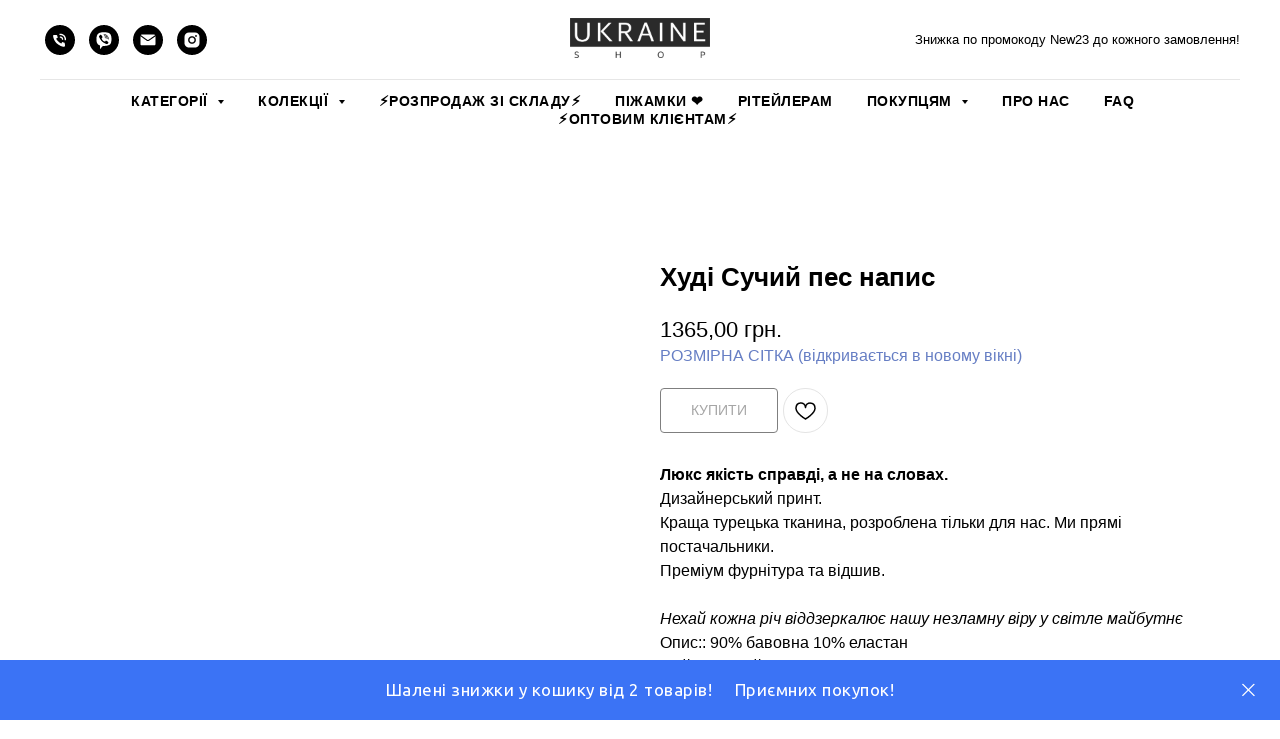

--- FILE ---
content_type: text/html; charset=UTF-8
request_url: https://ukraine-shop.online/hoodies/tproduct/450181327-790478139301-hud-suchii-pes-napis
body_size: 59467
content:
<!DOCTYPE html> <html lang="uk"> <head> <meta charset="utf-8" /> <meta http-equiv="Content-Type" content="text/html; charset=utf-8" /> <meta name="viewport" content="width=device-width, initial-scale=1.0" /> <meta name="google-site-verification" content="kY7nA5LKR1KPtO3O8nerX5h3sM3mUybltnS52EpsRS0" /> <!--metatextblock-->
<title>Худі Сучий пес напис</title>
<meta name="description" content="">
<meta name="keywords" content="">
<meta property="og:title" content="Худі Сучий пес напис" />
<meta property="og:description" content="" />
<meta property="og:type" content="website" />
<meta property="og:url" content="https://ukraine-shop.online/hoodies/tproduct/450181327-790478139301-hud-suchii-pes-napis" />
<meta property="og:image" content="https://static.tildacdn.com/stor3436-3039-4433-b662-323866373965/52852313.jpg" />
<link rel="canonical" href="https://ukraine-shop.online/hoodies/tproduct/450181327-790478139301-hud-suchii-pes-napis" />
<!--/metatextblock--> <meta name="format-detection" content="telephone=no" /> <meta http-equiv="x-dns-prefetch-control" content="on"> <link rel="dns-prefetch" href="https://ws.tildacdn.com"> <link rel="dns-prefetch" href="https://static.tildacdn.one"> <link rel="dns-prefetch" href="https://fonts.tildacdn.com"> <link rel="icon" type="image/png" sizes="32x32" href="https://static.tildacdn.one/tild3036-6235-4634-b466-353730363761/favicon-57.png" media="(prefers-color-scheme: light)"/> <link rel="icon" type="image/png" sizes="32x32" href="https://static.tildacdn.one/tild3738-6531-4563-a233-643137346664/favicon-57.png" media="(prefers-color-scheme: dark)"/> <link rel="icon" type="image/svg+xml" sizes="any" href="https://static.tildacdn.one/tild3061-3462-4165-b233-393236336664/_.svg"> <link rel="apple-touch-icon" type="image/png" href="https://static.tildacdn.one/tild6136-3435-4236-b837-633664326334/favicon-152.png"> <link rel="icon" type="image/png" sizes="192x192" href="https://static.tildacdn.one/tild6136-3435-4236-b837-633664326334/favicon-152.png"> <!-- Assets --> <script src="https://neo.tildacdn.com/js/tilda-fallback-1.0.min.js" async charset="utf-8"></script> <link rel="stylesheet" href="https://static.tildacdn.one/css/tilda-grid-3.0.min.css" type="text/css" media="all" onerror="this.loaderr='y';"/> <link rel="stylesheet" href="https://static.tildacdn.one/ws/project5620752/tilda-blocks-page28033523.min.css?t=1768580942" type="text/css" media="all" onerror="this.loaderr='y';" /><link rel="stylesheet" href="https://static.tildacdn.one/ws/project5620752/tilda-blocks-page40734224.min.css?t=1768580942" type="text/css" media="all" onerror="this.loaderr='y';" /><link rel="stylesheet" href="https://static.tildacdn.one/ws/project5620752/tilda-blocks-page27874886.min.css?t=1768580905" type="text/css" media="all" onerror="this.loaderr='y';" /> <link rel="preconnect" href="https://fonts.gstatic.com"> <link href="https://fonts.googleapis.com/css2?family=Ubuntu:wght@300;400;500;600;700&subset=latin,cyrillic&display=swap" rel="stylesheet"> <link rel="stylesheet" href="https://static.tildacdn.one/css/tilda-popup-1.1.min.css" type="text/css" media="print" onload="this.media='all';" onerror="this.loaderr='y';" /> <noscript><link rel="stylesheet" href="https://static.tildacdn.one/css/tilda-popup-1.1.min.css" type="text/css" media="all" /></noscript> <link rel="stylesheet" href="https://static.tildacdn.one/css/tilda-slds-1.4.min.css" type="text/css" media="print" onload="this.media='all';" onerror="this.loaderr='y';" /> <noscript><link rel="stylesheet" href="https://static.tildacdn.one/css/tilda-slds-1.4.min.css" type="text/css" media="all" /></noscript> <link rel="stylesheet" href="https://static.tildacdn.one/css/tilda-catalog-1.1.min.css" type="text/css" media="print" onload="this.media='all';" onerror="this.loaderr='y';" /> <noscript><link rel="stylesheet" href="https://static.tildacdn.one/css/tilda-catalog-1.1.min.css" type="text/css" media="all" /></noscript> <link rel="stylesheet" href="https://static.tildacdn.one/css/tilda-forms-1.0.min.css" type="text/css" media="all" onerror="this.loaderr='y';" /> <link rel="stylesheet" href="https://static.tildacdn.one/css/tilda-catalog-filters-1.0.min.css" type="text/css" media="all" onerror="this.loaderr='y';" /> <link rel="stylesheet" href="https://static.tildacdn.one/css/tilda-menusub-1.0.min.css" type="text/css" media="print" onload="this.media='all';" onerror="this.loaderr='y';" /> <noscript><link rel="stylesheet" href="https://static.tildacdn.one/css/tilda-menusub-1.0.min.css" type="text/css" media="all" /></noscript> <link rel="stylesheet" href="https://static.tildacdn.one/css/tilda-menu-widgeticons-1.0.min.css" type="text/css" media="all" onerror="this.loaderr='y';" /> <link rel="stylesheet" href="https://static.tildacdn.one/css/tilda-cart-1.0.min.css" type="text/css" media="all" onerror="this.loaderr='y';" /> <link rel="stylesheet" href="https://static.tildacdn.one/css/tilda-wishlist-1.0.min.css" type="text/css" media="all" onerror="this.loaderr='y';" /> <link rel="stylesheet" href="https://static.tildacdn.one/css/tilda-zero-gallery-1.0.min.css" type="text/css" media="all" onerror="this.loaderr='y';" /> <link rel="stylesheet" href="https://static.tildacdn.one/css/tilda-zoom-2.0.min.css" type="text/css" media="print" onload="this.media='all';" onerror="this.loaderr='y';" /> <noscript><link rel="stylesheet" href="https://static.tildacdn.one/css/tilda-zoom-2.0.min.css" type="text/css" media="all" /></noscript> <script type="text/javascript">TildaFonts=["90021","90022","90023","90024"];window.tildafontsswap='y';</script> <script type="text/javascript" src="https://static.tildacdn.one/js/tilda-fonts.min.js" charset="utf-8" onerror="this.loaderr='y';"></script> <script nomodule src="https://static.tildacdn.one/js/tilda-polyfill-1.0.min.js" charset="utf-8"></script> <script type="text/javascript">function t_onReady(func) {if(document.readyState!='loading') {func();} else {document.addEventListener('DOMContentLoaded',func);}}
function t_onFuncLoad(funcName,okFunc,time) {if(typeof window[funcName]==='function') {okFunc();} else {setTimeout(function() {t_onFuncLoad(funcName,okFunc,time);},(time||100));}}function t_throttle(fn,threshhold,scope) {return function() {fn.apply(scope||this,arguments);};}function t396_initialScale(t){var e=document.getElementById("rec"+t);if(e){var i=e.querySelector(".t396__artboard");if(i){window.tn_scale_initial_window_width||(window.tn_scale_initial_window_width=document.documentElement.clientWidth);var a=window.tn_scale_initial_window_width,r=[],n,l=i.getAttribute("data-artboard-screens");if(l){l=l.split(",");for(var o=0;o<l.length;o++)r[o]=parseInt(l[o],10)}else r=[320,480,640,960,1200];for(var o=0;o<r.length;o++){var d=r[o];a>=d&&(n=d)}var _="edit"===window.allrecords.getAttribute("data-tilda-mode"),c="center"===t396_getFieldValue(i,"valign",n,r),s="grid"===t396_getFieldValue(i,"upscale",n,r),w=t396_getFieldValue(i,"height_vh",n,r),g=t396_getFieldValue(i,"height",n,r),u=!!window.opr&&!!window.opr.addons||!!window.opera||-1!==navigator.userAgent.indexOf(" OPR/");if(!_&&c&&!s&&!w&&g&&!u){var h=parseFloat((a/n).toFixed(3)),f=[i,i.querySelector(".t396__carrier"),i.querySelector(".t396__filter")],v=Math.floor(parseInt(g,10)*h)+"px",p;i.style.setProperty("--initial-scale-height",v);for(var o=0;o<f.length;o++)f[o].style.setProperty("height","var(--initial-scale-height)");t396_scaleInitial__getElementsToScale(i).forEach((function(t){t.style.zoom=h}))}}}}function t396_scaleInitial__getElementsToScale(t){return t?Array.prototype.slice.call(t.children).filter((function(t){return t&&(t.classList.contains("t396__elem")||t.classList.contains("t396__group"))})):[]}function t396_getFieldValue(t,e,i,a){var r,n=a[a.length-1];if(!(r=i===n?t.getAttribute("data-artboard-"+e):t.getAttribute("data-artboard-"+e+"-res-"+i)))for(var l=0;l<a.length;l++){var o=a[l];if(!(o<=i)&&(r=o===n?t.getAttribute("data-artboard-"+e):t.getAttribute("data-artboard-"+e+"-res-"+o)))break}return r}window.TN_SCALE_INITIAL_VER="1.0",window.tn_scale_initial_window_width=null;</script> <script src="https://static.tildacdn.one/js/jquery-1.10.2.min.js" charset="utf-8" onerror="this.loaderr='y';"></script> <script src="https://static.tildacdn.one/js/tilda-scripts-3.0.min.js" charset="utf-8" defer onerror="this.loaderr='y';"></script> <script src="https://static.tildacdn.one/ws/project5620752/tilda-blocks-page28033523.min.js?t=1768580942" onerror="this.loaderr='y';"></script><script src="https://static.tildacdn.one/ws/project5620752/tilda-blocks-page40734224.min.js?t=1768580942" onerror="this.loaderr='y';"></script><script src="https://static.tildacdn.one/ws/project5620752/tilda-blocks-page27874886.min.js?t=1768580905" charset="utf-8" onerror="this.loaderr='y';"></script> <script src="https://static.tildacdn.one/js/tilda-lazyload-1.0.min.js" charset="utf-8" async onerror="this.loaderr='y';"></script> <script src="https://static.tildacdn.one/js/tilda-zero-1.1.min.js" charset="utf-8" async onerror="this.loaderr='y';"></script> <script src="https://static.tildacdn.one/js/hammer.min.js" charset="utf-8" async onerror="this.loaderr='y';"></script> <script src="https://static.tildacdn.one/js/tilda-slds-1.4.min.js" charset="utf-8" async onerror="this.loaderr='y';"></script> <script src="https://static.tildacdn.one/js/tilda-products-1.0.min.js" charset="utf-8" async onerror="this.loaderr='y';"></script> <script src="https://static.tildacdn.one/js/tilda-catalog-1.1.min.js" charset="utf-8" async onerror="this.loaderr='y';"></script> <script src="https://static.tildacdn.one/js/tilda-menusub-1.0.min.js" charset="utf-8" async onerror="this.loaderr='y';"></script> <script src="https://static.tildacdn.one/js/tilda-menu-1.0.min.js" charset="utf-8" async onerror="this.loaderr='y';"></script> <script src="https://static.tildacdn.one/js/tilda-menu-widgeticons-1.0.min.js" charset="utf-8" async onerror="this.loaderr='y';"></script> <script src="https://static.tildacdn.one/js/tilda-forms-1.0.min.js" charset="utf-8" async onerror="this.loaderr='y';"></script> <script src="https://static.tildacdn.one/js/tilda-cart-1.1.min.js" charset="utf-8" async onerror="this.loaderr='y';"></script> <script src="https://static.tildacdn.one/js/tilda-widget-positions-1.0.min.js" charset="utf-8" async onerror="this.loaderr='y';"></script> <script src="https://static.tildacdn.one/js/tilda-wishlist-1.0.min.js" charset="utf-8" async onerror="this.loaderr='y';"></script> <script src="https://static.tildacdn.one/js/tilda-t994-stories-1.0.min.js" charset="utf-8" async onerror="this.loaderr='y';"></script> <script src="https://static.tildacdn.one/js/tilda-t862-popupstepform-1.0.min.js" charset="utf-8" async onerror="this.loaderr='y';"></script> <script src="https://static.tildacdn.one/js/tilda-popup-1.0.min.js" charset="utf-8" async onerror="this.loaderr='y';"></script> <script src="https://static.tildacdn.one/js/tilda-zero-gallery-1.0.min.js" charset="utf-8" async onerror="this.loaderr='y';"></script> <script src="https://static.tildacdn.one/js/tilda-zoom-2.0.min.js" charset="utf-8" async onerror="this.loaderr='y';"></script> <script src="https://static.tildacdn.one/js/tilda-zero-scale-1.0.min.js" charset="utf-8" async onerror="this.loaderr='y';"></script> <script src="https://static.tildacdn.one/js/tilda-skiplink-1.0.min.js" charset="utf-8" async onerror="this.loaderr='y';"></script> <script src="https://static.tildacdn.one/js/tilda-events-1.0.min.js" charset="utf-8" async onerror="this.loaderr='y';"></script> <script type="text/javascript" src="https://static.tildacdn.one/js/tilda-lk-dashboard-1.0.min.js" charset="utf-8" async onerror="this.loaderr='y';"></script> <!-- nominify begin --><meta name="facebook-domain-verification" content="0ax2ck1hrxna1rq40h3iwsu3za0fkd" /> <script type="text/javascript">

    (function(c,l,a,r,i,t,y){

        c[a]=c[a]||function(){(c[a].q=c[a].q||[]).push(arguments)};

        t=l.createElement(r);t.async=1;t.src="https://www.clarity.ms/tag/"+i;

        y=l.getElementsByTagName(r)[0];y.parentNode.insertBefore(t,y);

    })(window, document, "clarity", "script", "i17c1nfxxm");

</script> <!-- Global site tag (gtag.js) - Google Analytics --> <script async src="https://www.googletagmanager.com/gtag/js?id=UA-232016830-1"> </script> <script>
  window.dataLayer = window.dataLayer || [];
  function gtag(){dataLayer.push(arguments);}
  gtag('js', new Date());

  gtag('config', 'UA-232016830-1');
</script> <!-- Meta Pixel Code --> <script>
!function(f,b,e,v,n,t,s)
{if(f.fbq)return;n=f.fbq=function(){n.callMethod?
n.callMethod.apply(n,arguments):n.queue.push(arguments)};
if(!f._fbq)f._fbq=n;n.push=n;n.loaded=!0;n.version='2.0';
n.queue=[];t=b.createElement(e);t.async=!0;
t.src=v;s=b.getElementsByTagName(e)[0];
s.parentNode.insertBefore(t,s)}(window, document,'script',
'https://connect.facebook.net/en_US/fbevents.js');
fbq('init', '2297976640351759');
fbq('track', 'PageView');

</script> <noscript><img height="1" width="1" style="display:none"
src="https://www.facebook.com/tr?id=2297976640351759&ev=PageView&noscript=1"
/></noscript> <script>
fbq('track', 'ViewContent', {
  content_ids: ['123'], // 'REQUIRED': array of product IDs
  content_type: 'product', // RECOMMENDED: Either product or product_group based on the content_ids or contents being passed.
});

<!-- nominify end --><script type="text/javascript">window.dataLayer=window.dataLayer||[];</script> <!-- Google Tag Manager --> <script type="text/javascript">(function(w,d,s,l,i){w[l]=w[l]||[];w[l].push({'gtm.start':new Date().getTime(),event:'gtm.js'});var f=d.getElementsByTagName(s)[0],j=d.createElement(s),dl=l!='dataLayer'?'&l='+l:'';j.async=true;j.src='https://www.googletagmanager.com/gtm.js?id='+i+dl;f.parentNode.insertBefore(j,f);})(window,document,'script','dataLayer','AW-10932977896');</script> <!-- End Google Tag Manager --> <!-- Global Site Tag (gtag.js) - Google Analytics --> <script type="text/javascript" data-tilda-cookie-type="analytics">window.mainTracker='gtag';window.gtagTrackerID='G-3FS5TYNBZN';function gtag(){dataLayer.push(arguments);}
setTimeout(function(){(function(w,d,s,i){var f=d.getElementsByTagName(s)[0],j=d.createElement(s);j.async=true;j.src='https://www.googletagmanager.com/gtag/js?id='+i;f.parentNode.insertBefore(j,f);gtag('js',new Date());gtag('config',i,{});})(window,document,'script',window.gtagTrackerID);},2000);</script> <!-- Facebook Pixel Code --> <script type="text/javascript" data-tilda-cookie-type="advertising">setTimeout(function(){!function(f,b,e,v,n,t,s)
{if(f.fbq)return;n=f.fbq=function(){n.callMethod?n.callMethod.apply(n,arguments):n.queue.push(arguments)};if(!f._fbq)f._fbq=n;n.push=n;n.loaded=!0;n.version='2.0';n.agent='pltilda';n.queue=[];t=b.createElement(e);t.async=!0;t.src=v;s=b.getElementsByTagName(e)[0];s.parentNode.insertBefore(t,s)}(window,document,'script','https://connect.facebook.net/en_US/fbevents.js');fbq('init','2297976640351759');fbq('track','PageView');},2000);</script> <!-- End Facebook Pixel Code --> <script type="text/javascript">(function() {if((/bot|google|yandex|baidu|bing|msn|duckduckbot|teoma|slurp|crawler|spider|robot|crawling|facebook/i.test(navigator.userAgent))===false&&typeof(sessionStorage)!='undefined'&&sessionStorage.getItem('visited')!=='y'&&document.visibilityState){var style=document.createElement('style');style.type='text/css';style.innerHTML='@media screen and (min-width: 980px) {.t-records {opacity: 0;}.t-records_animated {-webkit-transition: opacity ease-in-out .2s;-moz-transition: opacity ease-in-out .2s;-o-transition: opacity ease-in-out .2s;transition: opacity ease-in-out .2s;}.t-records.t-records_visible {opacity: 1;}}';document.getElementsByTagName('head')[0].appendChild(style);function t_setvisRecs(){var alr=document.querySelectorAll('.t-records');Array.prototype.forEach.call(alr,function(el) {el.classList.add("t-records_animated");});setTimeout(function() {Array.prototype.forEach.call(alr,function(el) {el.classList.add("t-records_visible");});sessionStorage.setItem("visited","y");},400);}
document.addEventListener('DOMContentLoaded',t_setvisRecs);}})();</script></head> <body class="t-body" style="margin:0;"> <!--allrecords--> <div id="allrecords" class="t-records" data-product-page="y" data-hook="blocks-collection-content-node" data-tilda-project-id="5620752" data-tilda-page-id="27874886" data-tilda-page-alias="hoodies" data-tilda-formskey="07609b23b15fbb6d6d749e8115620752" data-tilda-stat-scroll="yes" data-tilda-lazy="yes" data-tilda-project-lang="UK" data-tilda-root-zone="one" data-tilda-project-headcode="yes" data-tilda-ts="y" data-tilda-project-country="UA">
<div id="rec464056113" class="r t-rec" style="" data-animationappear="off" data-record-type="1002"> <script>t_onReady(function() {setTimeout(function() {t_onFuncLoad('twishlist__init',function() {twishlist__init('464056113');});},500);var rec=document.querySelector('#rec464056113');if(!rec) return;var userAgent=navigator.userAgent.toLowerCase();var isAndroid=userAgent.indexOf('android')!==-1;var body=document.body;if(!body) return;var isScrollablefFix=body.classList.contains('t-body_scrollable-fix-for-android');if(isAndroid&&!isScrollablefFix) {body.classList.add('t-body_scrollable-fix-for-android');document.head.insertAdjacentHTML('beforeend','<style>@media screen and (max-width: 560px) {\n.t-body_scrollable-fix-for-android {\noverflow: visible !important;\n}\n}\n</style>');console.log('Android css fix was inited');};if(userAgent.indexOf('instagram')!==-1&&userAgent.indexOf('iphone')!==-1) {body.style.position='relative';}
var wishlistWindow=rec.querySelector('.t1002__wishlistwin');var currentMode=document.querySelector('.t-records').getAttribute('data-tilda-mode');if(wishlistWindow&&currentMode!=='edit'&&currentMode!=='preview') {wishlistWindow.addEventListener('scroll',t_throttle(function() {if(window.lazy==='y'||document.querySelector('#allrecords').getAttribute('data-tilda-lazy')==='yes') {t_onFuncLoad('t_lazyload_update',function() {t_lazyload_update();});}},500));}});</script> <div class="t1002" data-wishlist-hook="#showfavorites" data-wishlistbtn-pos="picture" data-project-currency="грн." data-project-currency-side="r" data-project-currency-sep="," data-project-currency-code="UAH" data-wishlist-maxstoredays="60"> <div class="t1002__wishlisticon" style=""> <div class="t1002__wishlisticon-wrapper"> <div class="t1002__wishlisticon-imgwrap"> <svg role="img" width="41" height="35" viewBox="0 0 41 35" fill="none" xmlns="http://www.w3.org/2000/svg" class="t1002__wishlisticon-img"> <path d="M39.9516 11.9535C39.9516 22.5416 20.4993 33.8088 20.4993 33.8088C20.4993 33.8088 1.04688 22.5416 1.04688 11.9535C1.04688 -2.42254 20.4993 -2.2284 20.4993 10.4239C20.4993 -2.2284 39.9516 -2.03914 39.9516 11.9535Z" stroke="#0392ff"; stroke-width="1.5" stroke-linejoin="round"/> </svg> </div> <div class="t1002__wishlisticon-counter js-wishlisticon-counter"></div> </div> </div> <div class="t1002__wishlistwin" style="display:none"> <div class="t1002__wishlistwin-content"> <div class="t1002__close t1002__wishlistwin-close"> <button type="button" class="t1002__close-button t1002__wishlistwin-close-wrapper" aria-label="Close wishlist"> <svg role="presentation" class="t1002__wishlistwin-close-icon" width="23px" height="23px" viewBox="0 0 23 23" version="1.1" xmlns="http://www.w3.org/2000/svg" xmlns:xlink="http://www.w3.org/1999/xlink"> <g stroke="none" stroke-width="1" fill="#000" fill-rule="evenodd"> <rect transform="translate(11.313708, 11.313708) rotate(-45.000000) translate(-11.313708, -11.313708) " x="10.3137085" y="-3.6862915" width="2" height="30"></rect> <rect transform="translate(11.313708, 11.313708) rotate(-315.000000) translate(-11.313708, -11.313708) " x="10.3137085" y="-3.6862915" width="2" height="30"></rect> </g> </svg> </button> </div> <div class="t1002__wishlistwin-top"> <div class="t1002__wishlistwin-heading t-name t-name_xl"></div> </div> <div class="t1002__wishlistwin-products"></div> </div> </div> </div> <style>.t1002__addBtn:not(.t-popup .t1002__addBtn):not(.t-store__product-snippet .t1002__addBtn){}.t1002__addBtn{border-radius:30px;}.t1002__addBtn svg path{}</style> </div>

<!-- PRODUCT START -->

                
                        
                    
        
        
<!-- product header -->
<!--header-->
<div id="t-header" class="t-records" data-hook="blocks-collection-content-node" data-tilda-project-id="5620752" data-tilda-page-id="28033523" data-tilda-formskey="07609b23b15fbb6d6d749e8115620752" data-tilda-stat-scroll="yes" data-tilda-lazy="yes" data-tilda-project-lang="UK" data-tilda-root-zone="one"  data-tilda-project-headcode="yes"  data-tilda-ts="y"    data-tilda-project-country="UA">

    <div id="rec659565648" class="r t-rec t-rec_pt_0 t-screenmin-980px" style="padding-top:0px; " data-animationappear="off" data-record-type="654"  data-screen-min="980px"    >
<!-- T654 -->

	
	
				

<div class="t654 t654_closed t654_bottom t654__positionfixed " style="background-color: rgba(59,115,245,1); height:60px; " data-bgcolor-hex="#3b73f5" data-bgcolor-rgba="rgba(59,115,245,1)" data-appearoffset="" data-bgopacity-two="" data-menushadow="" data-menushadow-css="" data-bgopacity="1"   data-storage-item="t654cookiename_5620752" data-storage-delta="10">
	<div class="t654__wrapper">
		<div class="t654__maincontainer " style="height:60px;">
			<div class="t654__cell-container t654__cell-container_centered">
				<div class="t-container_flex t654__container-flex" style="justify-content: center;column-gap:10px;">
					<div class="t-col_flex">
						<div class="t654__text t-name t-descr_xxs" field="text">
							Шалені знижки у кошику від 2 товарів!&nbsp; &nbsp; &nbsp;Приємних покупок!
						</div>
					</div>
					
						
	
	
			
						
				
				
						
																							
					</div>
			</div>

			<button type="button" class="t654__close-button t654__icon-close" aria-label="Close">
				<svg role="presentation" width="13px" viewBox="0 0 23 23" version="1.1" xmlns="http://www.w3.org/2000/svg" xmlns:xlink="http://www.w3.org/1999/xlink">
					<desc>Close</desc>
					<g stroke="none" stroke-width="1" fill="#fff" fill-rule="evenodd">
						<rect transform="translate(11.313708, 11.313708) rotate(-45.000000) translate(-11.313708, -11.313708) " x="10.3137085" y="-3.6862915" width="2" height="30"></rect>
						<rect transform="translate(11.313708, 11.313708) rotate(-315.000000) translate(-11.313708, -11.313708) " x="10.3137085" y="-3.6862915" width="2" height="30"></rect>
					</g>
				</svg>
			</button>
		</div>
	</div>
</div>

<script>
	
	t_onFuncLoad('t654_setBg', function () {
		window.addEventListener('resize', t_throttle(function () {
			t654_setBg('659565648');
		}));
	});
	t_onReady(function () {
		t_onFuncLoad('t654_setBg', function () {
			t654_setBg('659565648');
		});
	});
	

	
	
		
	t_onReady(function () {
		t_onFuncLoad('t654_showPanel', function () {
			t654_showPanel('659565648');
		});
	});
	
	
</script>










	
				
				
					
						
		
										
		
							
																					
														
																
		 

		
				
			<style> #rec659565648 .t654__text {  font-size: 17px;  color: #ffffff; font-family: 'Ubuntu'; font-weight: 400; letter-spacing: 0.5px; }</style>
		                                                        
    

</div>


    <div id="rec659565079" class="r t-rec t-rec_pb_0 t-screenmin-980px" style="padding-bottom:0px; " data-animationappear="off" data-record-type="461"  data-screen-min="980px"    >
<!-- T461 -->


	
	
<div id="nav659565079marker"></div>
		
	<div class="tmenu-mobile tmenu-mobile_positionfixed" >
	<div class="tmenu-mobile__container">
			<div class="tmenu-mobile__burgerlogo">
							<a href="/">
										<img 
					src="https://static.tildacdn.com/tild3234-3731-4934-b063-353964353266/photo.png" 
					class="tmenu-mobile__imglogo" 
					imgfield="img" 
					style="max-width: 140px; width: 140px;" 
					 alt="UkraineShop"
									>
										</a>
					</div>
			
<button type="button" 
    class="t-menuburger t-menuburger_first t-menuburger__small" 
    aria-label="Navigation menu" 
    aria-expanded="false">
	<span style="background-color:#000000;"></span>
	<span style="background-color:#000000;"></span>
	<span style="background-color:#000000;"></span>
	<span style="background-color:#000000;"></span>
</button>


<script>
function t_menuburger_init(recid) {
	var rec = document.querySelector('#rec' + recid);
	if (!rec) return;
    var burger = rec.querySelector('.t-menuburger');
	if (!burger) return;
    var isSecondStyle = burger.classList.contains('t-menuburger_second');
    if (isSecondStyle && !window.isMobile && !('ontouchend' in document)) {
        burger.addEventListener('mouseenter', function() {
            if (burger.classList.contains('t-menuburger-opened')) return;
            burger.classList.remove('t-menuburger-unhovered');
            burger.classList.add('t-menuburger-hovered');
        });
        burger.addEventListener('mouseleave', function() {
            if (burger.classList.contains('t-menuburger-opened')) return;
            burger.classList.remove('t-menuburger-hovered');
            burger.classList.add('t-menuburger-unhovered');
            setTimeout(function() {
                burger.classList.remove('t-menuburger-unhovered');
            }, 300);
        });
    }

    burger.addEventListener('click', function() {
        if (!burger.closest('.tmenu-mobile') &&
            !burger.closest('.t450__burger_container') &&
            !burger.closest('.t466__container') &&
            !burger.closest('.t204__burger') &&
			!burger.closest('.t199__js__menu-toggler')) {
                burger.classList.toggle('t-menuburger-opened');
                burger.classList.remove('t-menuburger-unhovered');
            }
    });

    var menu = rec.querySelector('[data-menu="yes"]');
    if (!menu) return;
    var menuLinks = menu.querySelectorAll('.t-menu__link-item');
	var submenuClassList = ['t978__menu-link_hook', 't978__tm-link', 't966__tm-link', 't794__tm-link', 't-menusub__target-link'];
    Array.prototype.forEach.call(menuLinks, function (link) {
        link.addEventListener('click', function () {
			var isSubmenuHook = submenuClassList.some(function (submenuClass) {
				return link.classList.contains(submenuClass);
			});
			if (isSubmenuHook) return;
            burger.classList.remove('t-menuburger-opened');
        });
    });

	menu.addEventListener('clickedAnchorInTooltipMenu', function () {
		burger.classList.remove('t-menuburger-opened');
	});
}
t_onReady(function() {
	t_onFuncLoad('t_menuburger_init', function(){t_menuburger_init('659565079');});
});
</script>


<style>
.t-menuburger {
    position: relative;
    flex-shrink: 0;
    width: 28px;
    height: 20px;
    padding: 0;
    border: none;
    background-color: transparent;
    outline: none;
    -webkit-transform: rotate(0deg);
    transform: rotate(0deg);
    transition: transform .5s ease-in-out;
    cursor: pointer;
    z-index: 999;
}

/*---menu burger lines---*/
.t-menuburger span {
    display: block;
    position: absolute;
    width: 100%;
    opacity: 1;
    left: 0;
    -webkit-transform: rotate(0deg);
    transform: rotate(0deg);
    transition: .25s ease-in-out;
    height: 3px;
    background-color: #000;
}
.t-menuburger span:nth-child(1) {
    top: 0px;
}
.t-menuburger span:nth-child(2),
.t-menuburger span:nth-child(3) {
    top: 8px;
}
.t-menuburger span:nth-child(4) {
    top: 16px;
}

/*menu burger big*/
.t-menuburger__big {
    width: 42px;
    height: 32px;
}
.t-menuburger__big span {
    height: 5px;
}
.t-menuburger__big span:nth-child(2),
.t-menuburger__big span:nth-child(3) {
    top: 13px;
}
.t-menuburger__big span:nth-child(4) {
    top: 26px;
}

/*menu burger small*/
.t-menuburger__small {
    width: 22px;
    height: 14px;
}
.t-menuburger__small span {
    height: 2px;
}
.t-menuburger__small span:nth-child(2),
.t-menuburger__small span:nth-child(3) {
    top: 6px;
}
.t-menuburger__small span:nth-child(4) {
    top: 12px;
}

/*menu burger opened*/
.t-menuburger-opened span:nth-child(1) {
    top: 8px;
    width: 0%;
    left: 50%;
}
.t-menuburger-opened span:nth-child(2) {
    -webkit-transform: rotate(45deg);
    transform: rotate(45deg);
}
.t-menuburger-opened span:nth-child(3) {
    -webkit-transform: rotate(-45deg);
    transform: rotate(-45deg);
}
.t-menuburger-opened span:nth-child(4) {
    top: 8px;
    width: 0%;
    left: 50%;
}
.t-menuburger-opened.t-menuburger__big span:nth-child(1) {
    top: 6px;
}
.t-menuburger-opened.t-menuburger__big span:nth-child(4) {
    top: 18px;
}
.t-menuburger-opened.t-menuburger__small span:nth-child(1),
.t-menuburger-opened.t-menuburger__small span:nth-child(4) {
    top: 6px;
}

/*---menu burger first style---*/
@media (hover), (min-width:0\0) {
    .t-menuburger_first:hover span:nth-child(1) {
        transform: translateY(1px);
    }
    .t-menuburger_first:hover span:nth-child(4) {
        transform: translateY(-1px);
    }
    .t-menuburger_first.t-menuburger__big:hover span:nth-child(1) {
        transform: translateY(3px);
    }
    .t-menuburger_first.t-menuburger__big:hover span:nth-child(4) {
        transform: translateY(-3px);
    }
}

/*---menu burger second style---*/
.t-menuburger_second span:nth-child(2),
.t-menuburger_second span:nth-child(3) {
    width: 80%;
    left: 20%;
    right: 0;
}
@media (hover), (min-width:0\0) {
    .t-menuburger_second.t-menuburger-hovered span:nth-child(2),
    .t-menuburger_second.t-menuburger-hovered span:nth-child(3) {
        animation: t-menuburger-anim 0.3s ease-out normal forwards;
    }
    .t-menuburger_second.t-menuburger-unhovered span:nth-child(2),
    .t-menuburger_second.t-menuburger-unhovered span:nth-child(3) {
        animation: t-menuburger-anim2 0.3s ease-out normal forwards;
    }
}

.t-menuburger_second.t-menuburger-opened span:nth-child(2),
.t-menuburger_second.t-menuburger-opened span:nth-child(3){
    left: 0;
    right: 0;
    width: 100%!important;
}

/*---menu burger third style---*/
.t-menuburger_third span:nth-child(4) {
    width: 70%;
    left: unset;
    right: 0;
}
@media (hover), (min-width:0\0) {
    .t-menuburger_third:not(.t-menuburger-opened):hover span:nth-child(4) {
        width: 100%;
    }
}
.t-menuburger_third.t-menuburger-opened span:nth-child(4) {
    width: 0!important;
    right: 50%;
}

/*---menu burger fourth style---*/
.t-menuburger_fourth {
	height: 12px;
}
.t-menuburger_fourth.t-menuburger__small {
	height: 8px;
}
.t-menuburger_fourth.t-menuburger__big {
	height: 18px;
}
.t-menuburger_fourth span:nth-child(2),
.t-menuburger_fourth span:nth-child(3) {
    top: 4px;
    opacity: 0;
}
.t-menuburger_fourth span:nth-child(4) {
    top: 8px;
}
.t-menuburger_fourth.t-menuburger__small span:nth-child(2),
.t-menuburger_fourth.t-menuburger__small span:nth-child(3) {
    top: 3px;
}
.t-menuburger_fourth.t-menuburger__small span:nth-child(4) {
    top: 6px;
}
.t-menuburger_fourth.t-menuburger__small span:nth-child(2),
.t-menuburger_fourth.t-menuburger__small span:nth-child(3) {
    top: 3px;
}
.t-menuburger_fourth.t-menuburger__small span:nth-child(4) {
    top: 6px;
}
.t-menuburger_fourth.t-menuburger__big span:nth-child(2),
.t-menuburger_fourth.t-menuburger__big span:nth-child(3) {
    top: 6px;
}
.t-menuburger_fourth.t-menuburger__big span:nth-child(4) {
    top: 12px;
}
@media (hover), (min-width:0\0) {
    .t-menuburger_fourth:not(.t-menuburger-opened):hover span:nth-child(1) {
        transform: translateY(1px);
    }
    .t-menuburger_fourth:not(.t-menuburger-opened):hover span:nth-child(4) {
        transform: translateY(-1px);
    }
    .t-menuburger_fourth.t-menuburger__big:not(.t-menuburger-opened):hover span:nth-child(1) {
        transform: translateY(3px);
    }
    .t-menuburger_fourth.t-menuburger__big:not(.t-menuburger-opened):hover span:nth-child(4) {
        transform: translateY(-3px);
    }
}
.t-menuburger_fourth.t-menuburger-opened span:nth-child(1),
.t-menuburger_fourth.t-menuburger-opened span:nth-child(4) {
    top: 4px;
}
.t-menuburger_fourth.t-menuburger-opened span:nth-child(2),
.t-menuburger_fourth.t-menuburger-opened span:nth-child(3) {
    opacity: 1;
}

/*---menu burger animations---*/
@keyframes t-menuburger-anim {
    0% {
        width: 80%;
        left: 20%;
        right: 0;
    }

    50% {
        width: 100%;
        left: 0;
        right: 0;
    }

    100% {
        width: 80%;
        left: 0;
        right: 20%;

    }
}
@keyframes t-menuburger-anim2 {
    0% {
        width: 80%;
        left: 0;
    }

    50% {
        width: 100%;
        right: 0;
        left: 0;
    }

    100% {
        width: 80%;
        left: 20%;
        right: 0;
    }
}
</style>	</div>
</div>

<style>
.tmenu-mobile {
	background-color: #111;
	display: none;
	width: 100%;
	top: 0;
	z-index: 990;
}

.tmenu-mobile_positionfixed {
	position: fixed;
}

.tmenu-mobile__text {
	color: #fff;
}

.tmenu-mobile__container {
	min-height: 64px;
	padding: 20px;
	position: relative;
	box-sizing: border-box;
	display: -webkit-flex;
	display: -ms-flexbox;
	display: flex;
	-webkit-align-items: center;
	    -ms-flex-align: center;
	        align-items: center;
	-webkit-justify-content: space-between;
	    -ms-flex-pack: justify;
	        justify-content: space-between;
}

.tmenu-mobile__list {
	display: block;
}

.tmenu-mobile__burgerlogo {
    display: inline-block;
    font-size: 24px;
    font-weight: 400;
    white-space: nowrap;
    vertical-align: middle;
}

.tmenu-mobile__imglogo {
	height: auto;
    display: block;
    max-width: 300px!important;
	box-sizing: border-box;
	padding: 0;
	margin: 0 auto;
}

@media screen and (max-width: 980px) {
	.tmenu-mobile__menucontent_hidden {
		display: none;
		height: 100%;
	}
	.tmenu-mobile {
		display: block;
	}
}
@media screen and (max-width: 980px) {
    		#rec659565079 .tmenu-mobile {
            background-color: #ffffff;
        }
    	        #rec659565079 .tmenu-mobile__menucontent_fixed {
            position: fixed;
			top: 64px;
        }
    
            #rec659565079 .t-menuburger {
            -webkit-order: 1;
	    	-ms-flex-order: 1;
	        	order: 1;
        }
    }
</style>










	
				
				
					
						
		
										
		
									
																
		 

		
				
			<style> #rec659565079 .tmenu-mobile__burgerlogo a {   color: #ffffff; }</style>
	








	
				
				
					
						
		
										
		
							
					
																
		 

		
				
			<style> #rec659565079 .tmenu-mobile__burgerlogo__title {   color: #ffffff; }</style>
	
<div id="nav659565079"  class="t461 t461__positionstatic  tmenu-mobile__menucontent_hidden tmenu-mobile__menucontent_fixed" style="background-color: rgba(255,255,255,1); " data-bgcolor-hex="#ffffff" data-bgcolor-rgba="rgba(255,255,255,1)" data-navmarker="nav659565079marker" data-appearoffset="" data-bgopacity-two="60" data-menushadow="" data-menushadow-css="" data-bgopacity="1"  data-bgcolor-rgba-afterscroll="rgba(255,255,255,0.60)" data-menu-items-align="center" data-menu="yes">
	<div class="t461__maincontainer ">
		<div class="t461__topwrapper" style="height:80px;">
							<div class="t461__logowrapper">
					<div class="t461__logowrapper2">
						<div style="display: block;">
														<a href="/" >
																								<img class="t461__imglogo t461__imglogomobile" 
										src="https://static.tildacdn.com/tild3234-3731-4934-b063-353964353266/photo.png" 
										imgfield="img" 
										style="max-width: 140px; width: 140px;"
										 alt="UkraineShop"
										>
																						</a>
													</div>
					</div>
				</div>
			
							<nav class="t461__listwrapper t461__mobilelist">
					<ul role="list" class="t461__list">
																													<li class="t461__list_item" 
									style="padding:0 15px 0 0;">
									<a class="t-menu__link-item" 
										href=""
									   											 
																				aria-expanded="false" role="button" 
																				data-menu-submenu-hook="link_sub1_659565079" 
										data-menu-item-number="1"
									>
										КАТЕГОРІЇ 
									</a>
																								
		

					
	
							
			<div class="t-menusub" data-submenu-hook="link_sub1_659565079" data-submenu-margin="15px" data-add-submenu-arrow="on">
		<div class="t-menusub__menu">
			<div class="t-menusub__content">
				<ul role="list" class="t-menusub__list">
																	<li class="t-menusub__list-item t-name t-name_xs">
							<a class="t-menusub__link-item t-name t-name_xs" 
								href="/hoodies" 
								 
								data-menu-item-number="1">ХУДІ</a>
						</li>
																	<li class="t-menusub__list-item t-name t-name_xs">
							<a class="t-menusub__link-item t-name t-name_xs" 
								href="/tshirts" 
								 
								data-menu-item-number="1">ФУТБОЛКИ</a>
						</li>
																	<li class="t-menusub__list-item t-name t-name_xs">
							<a class="t-menusub__link-item t-name t-name_xs" 
								href="/tracksuits" 
								 
								data-menu-item-number="1">КОСТЮМИ</a>
						</li>
																	<li class="t-menusub__list-item t-name t-name_xs">
							<a class="t-menusub__link-item t-name t-name_xs" 
								href="/pyjamas" 
								 
								data-menu-item-number="1">ПІЖАМИ</a>
						</li>
																	<li class="t-menusub__list-item t-name t-name_xs">
							<a class="t-menusub__link-item t-name t-name_xs" 
								href="/kids" 
								 
								data-menu-item-number="1">ДИТЯЧЕ</a>
						</li>
																	<li class="t-menusub__list-item t-name t-name_xs">
							<a class="t-menusub__link-item t-name t-name_xs" 
								href="/cups" 
								 
								data-menu-item-number="1">ЧАШКИ</a>
						</li>
																	<li class="t-menusub__list-item t-name t-name_xs">
							<a class="t-menusub__link-item t-name t-name_xs" 
								href="/bags" 
								 
								data-menu-item-number="1">ШОПЕРИ</a>
						</li>
																	<li class="t-menusub__list-item t-name t-name_xs">
							<a class="t-menusub__link-item t-name t-name_xs" 
								href="/backpacks" 
								 
								data-menu-item-number="1">РЮКЗАКИ</a>
						</li>
																	<li class="t-menusub__list-item t-name t-name_xs">
							<a class="t-menusub__link-item t-name t-name_xs" 
								href="/caps" 
								 
								data-menu-item-number="1">АКСЕСУАРИ</a>
						</li>
																	<li class="t-menusub__list-item t-name t-name_xs">
							<a class="t-menusub__link-item t-name t-name_xs" 
								href="/all_shop" 
								 
								data-menu-item-number="1">ВСІ ТОВАРИ❤️</a>
						</li>
									</ul>
			</div>
		</div>
	</div>
									</li>
																							<li class="t461__list_item" 
									style="padding:0 15px;">
									<a class="t-menu__link-item" 
										href=""
									   											 
																				aria-expanded="false" role="button" 
																				data-menu-submenu-hook="link_sub2_659565079" 
										data-menu-item-number="2"
									>
										КОЛЕКЦІЇ
									</a>
																								
		

					
	
							
			<div class="t-menusub" data-submenu-hook="link_sub2_659565079" data-submenu-margin="15px" data-add-submenu-arrow="on">
		<div class="t-menusub__menu">
			<div class="t-menusub__content">
				<ul role="list" class="t-menusub__list">
																	<li class="t-menusub__list-item t-name t-name_xs">
							<a class="t-menusub__link-item t-name t-name_xs" 
								href="/sale" 
								 
								data-menu-item-number="2">⚡️РОЗПРОДАЖ зі складу⚡️</a>
						</li>
																	<li class="t-menusub__list-item t-name t-name_xs">
							<a class="t-menusub__link-item t-name t-name_xs" 
								href="/limited" 
								 
								data-menu-item-number="2">ЛІМІТОВАНА КОЛЕКЦІЯ</a>
						</li>
																	<li class="t-menusub__list-item t-name t-name_xs">
							<a class="t-menusub__link-item t-name t-name_xs" 
								href="/oversize" 
								 
								data-menu-item-number="2">ОВЕРСАЙЗ</a>
						</li>
																	<li class="t-menusub__list-item t-name t-name_xs">
							<a class="t-menusub__link-item t-name t-name_xs" 
								href="/slovo" 
								 
								data-menu-item-number="2">БУДИНОК СЛОВО</a>
						</li>
																	<li class="t-menusub__list-item t-name t-name_xs">
							<a class="t-menusub__link-item t-name t-name_xs" 
								href="/literary" 
								 
								data-menu-item-number="2">ЛІТЕРАТУРНА КОЛЕКЦІЯ</a>
						</li>
																	<li class="t-menusub__list-item t-name t-name_xs">
							<a class="t-menusub__link-item t-name t-name_xs" 
								href="/virshi" 
								 
								data-menu-item-number="2">ВІРШІ УКРАЇНСЬКИХ ПИСЬМЕННИКІВ</a>
						</li>
																	<li class="t-menusub__list-item t-name t-name_xs">
							<a class="t-menusub__link-item t-name t-name_xs" 
								href="/hometown" 
								 
								data-menu-item-number="2">КОЛЕКЦІЯ HOMETOWN</a>
						</li>
																	<li class="t-menusub__list-item t-name t-name_xs">
							<a class="t-menusub__link-item t-name t-name_xs" 
								href="/militaryvibes" 
								 
								data-menu-item-number="2">МІЛІТАРІ ЗСУ СТАЙЛ</a>
						</li>
																	<li class="t-menusub__list-item t-name t-name_xs">
							<a class="t-menusub__link-item t-name t-name_xs" 
								href="/astro" 
								 
								data-menu-item-number="2">АСТРО</a>
						</li>
																	<li class="t-menusub__list-item t-name t-name_xs">
							<a class="t-menusub__link-item t-name t-name_xs" 
								href="/city" 
								 
								data-menu-item-number="2">МІСТА УКРАЇНИ</a>
						</li>
																	<li class="t-menusub__list-item t-name t-name_xs">
							<a class="t-menusub__link-item t-name t-name_xs" 
								href="/malenki" 
								 
								data-menu-item-number="2">МАЛЕНЬКІ УКРАЇНЦІ</a>
						</li>
																	<li class="t-menusub__list-item t-name t-name_xs">
							<a class="t-menusub__link-item t-name t-name_xs" 
								href="/crypto" 
								 
								data-menu-item-number="2">КРИПТОВАЛЮТА</a>
						</li>
																	<li class="t-menusub__list-item t-name t-name_xs">
							<a class="t-menusub__link-item t-name t-name_xs" 
								href="/tarot" 
								 
								data-menu-item-number="2">ТАРО</a>
						</li>
																	<li class="t-menusub__list-item t-name t-name_xs">
							<a class="t-menusub__link-item t-name t-name_xs" 
								href="/basic" 
								 
								data-menu-item-number="2">БАЗОВИЙ ОДЯГ</a>
						</li>
																	<li class="t-menusub__list-item t-name t-name_xs">
							<a class="t-menusub__link-item t-name t-name_xs" 
								href="/bestsellers" 
								 
								data-menu-item-number="2">БЕСТСЕЛЕРИ</a>
						</li>
																	<li class="t-menusub__list-item t-name t-name_xs">
							<a class="t-menusub__link-item t-name t-name_xs" 
								href="/groshinazsu" 
								 
								data-menu-item-number="2">#ГРОШІНАЗСУ</a>
						</li>
																	<li class="t-menusub__list-item t-name t-name_xs">
							<a class="t-menusub__link-item t-name t-name_xs" 
								href="/taktychna" 
								 
								data-menu-item-number="2">ТАКТИЧНА ПРОДУКЦІЯ</a>
						</li>
																	<li class="t-menusub__list-item t-name t-name_xs">
							<a class="t-menusub__link-item t-name t-name_xs" 
								href="/independencedayofukraine" 
								 
								data-menu-item-number="2">День Незалежності України</a>
						</li>
																	<li class="t-menusub__list-item t-name t-name_xs">
							<a class="t-menusub__link-item t-name t-name_xs" 
								href="/all_shop" 
								 
								data-menu-item-number="2">ВСІ ТОВАРИ❤️</a>
						</li>
																	<li class="t-menusub__list-item t-name t-name_xs">
							<a class="t-menusub__link-item t-name t-name_xs" 
								href="/mandruy" 
								 
								data-menu-item-number="2">Дитяча колекція МАНДРУЙ</a>
						</li>
									</ul>
			</div>
		</div>
	</div>
									</li>
																							<li class="t461__list_item" 
									style="padding:0 15px;">
									<a class="t-menu__link-item" 
										href="/sale"
									   											 
																				 
																				data-menu-submenu-hook="" 
										data-menu-item-number="3"
									>
										⚡️РОЗПРОДАЖ зі складу⚡️
									</a>
																	</li>
																							<li class="t461__list_item" 
									style="padding:0 15px;">
									<a class="t-menu__link-item" 
										href="/pyjamas"
									   											 
																				 
																				data-menu-submenu-hook="" 
										data-menu-item-number="4"
									>
										Піжамки ❤️
									</a>
																	</li>
																							<li class="t461__list_item" 
									style="padding:0 15px;">
									<a class="t-menu__link-item" 
										href="/retail"
									   											 
																				 
																				data-menu-submenu-hook="" 
										data-menu-item-number="5"
									>
										РІТЕЙЛЕРАМ
									</a>
																	</li>
																							<li class="t461__list_item" 
									style="padding:0 15px;">
									<a class="t-menu__link-item" 
										href=""
									   											 
																				aria-expanded="false" role="button" 
																				data-menu-submenu-hook="link_sub6_659565079" 
										data-menu-item-number="6"
									>
										ПОКУПЦЯМ
									</a>
																								
		

					
	
							
			<div class="t-menusub" data-submenu-hook="link_sub6_659565079" data-submenu-margin="15px" data-add-submenu-arrow="on">
		<div class="t-menusub__menu">
			<div class="t-menusub__content">
				<ul role="list" class="t-menusub__list">
																	<li class="t-menusub__list-item t-name t-name_xs">
							<a class="t-menusub__link-item t-name t-name_xs" 
								href="/delivery" 
								 
								data-menu-item-number="6">ДОСТАВКА ТА ОПЛАТА</a>
						</li>
																	<li class="t-menusub__list-item t-name t-name_xs">
							<a class="t-menusub__link-item t-name t-name_xs" 
								href="/return" 
								 
								data-menu-item-number="6">ОБМІН ТА ПОВЕРНЕННЯ</a>
						</li>
																	<li class="t-menusub__list-item t-name t-name_xs">
							<a class="t-menusub__link-item t-name t-name_xs" 
								href="/sizechart" 
								 
								data-menu-item-number="6">РОЗМІРНІ СІТКИ</a>
						</li>
																	<li class="t-menusub__list-item t-name t-name_xs">
							<a class="t-menusub__link-item t-name t-name_xs" 
								href="/sertyfikat" 
								 
								data-menu-item-number="6">СЕРТИФІКАТИ</a>
						</li>
																	<li class="t-menusub__list-item t-name t-name_xs">
							<a class="t-menusub__link-item t-name t-name_xs" 
								href="/doglyad" 
								 
								data-menu-item-number="6">ДОГЛЯД</a>
						</li>
																	<li class="t-menusub__list-item t-name t-name_xs">
							<a class="t-menusub__link-item t-name t-name_xs" 
								href="/modern_ukraine" 
								 
								data-menu-item-number="6">БЛАГОДІЙНІСТЬ</a>
						</li>
									</ul>
			</div>
		</div>
	</div>
									</li>
																							<li class="t461__list_item" 
									style="padding:0 15px;">
									<a class="t-menu__link-item" 
										href="/about_us"
									   											 
																				 
																				data-menu-submenu-hook="" 
										data-menu-item-number="7"
									>
										ПРО НАС
									</a>
																	</li>
																							<li class="t461__list_item" 
									style="padding:0 15px;">
									<a class="t-menu__link-item" 
										href="/faq"
									   											 
																				 
																				data-menu-submenu-hook="" 
										data-menu-item-number="8"
									>
										FAQ
									</a>
																	</li>
																							<li class="t461__list_item" 
									style="padding:0 0 0 15px;">
									<a class="t-menu__link-item" 
										href="/ukraineopt"
									   											 
																				 
																				data-menu-submenu-hook="" 
										data-menu-item-number="9"
									>
										⚡️ОПТОВИМ КЛІЄНТАМ⚡️
									</a>
																	</li>
																								</ul>
				</nav>
			
			<div class="t461__alladditional">
				<div class="t461__leftwrapper" style=" padding-right:120px;">
					<div class="t461__additionalwrapper">
												


	
  

<div class="t-sociallinks">
  <ul role="list" class="t-sociallinks__wrapper" aria-label="Social media links">

    <!-- new soclinks --><li class="t-sociallinks__item t-sociallinks__item_phone"><a  href="tel:+38 063 409 99 69" target="_self" rel="nofollow" aria-label="phone" style="width: 30px; height: 30px;"><svg class="t-sociallinks__svg" role="presentation" width=30px height=30px viewBox="0 0 100 100" fill="none"
  xmlns="http://www.w3.org/2000/svg">
            <path fill-rule="evenodd" clip-rule="evenodd"
        d="M50 100C77.6142 100 100 77.6142 100 50C100 22.3858 77.6142 0 50 0C22.3858 0 0 22.3858 0 50C0 77.6142 22.3858 100 50 100ZM50.0089 29H51.618C56.4915 29.0061 61.1633 30.9461 64.6073 34.3938C68.0512 37.8415 69.9856 42.5151 69.9856 47.3879V48.9968C69.9338 49.5699 69.6689 50.1027 69.2433 50.49C68.8177 50.8772 68.2623 51.0908 67.6868 51.0884H67.5029C66.8966 51.0358 66.3359 50.745 65.9437 50.2796C65.5516 49.8143 65.36 49.2124 65.4109 48.6061V47.3879C65.4109 43.7303 63.9578 40.2225 61.3711 37.6362C58.7844 35.0499 55.2761 33.597 51.618 33.597H50.3997C49.79 33.6488 49.1847 33.4563 48.7169 33.0619C48.2492 32.6675 47.9573 32.1035 47.9054 31.4939C47.8536 30.8843 48.0461 30.279 48.4406 29.8114C48.835 29.3437 49.3992 29.0518 50.0089 29ZM56.889 49.0132C56.4579 48.5821 56.2157 47.9975 56.2157 47.3879C56.2157 46.1687 55.7313 44.9994 54.869 44.1373C54.0068 43.2752 52.8374 42.7909 51.618 42.7909C51.0083 42.7909 50.4236 42.5488 49.9925 42.1177C49.5614 41.6867 49.3192 41.102 49.3192 40.4924C49.3192 39.8828 49.5614 39.2982 49.9925 38.8672C50.4236 38.4361 51.0083 38.1939 51.618 38.1939C54.0568 38.1939 56.3956 39.1626 58.1201 40.8868C59.8445 42.611 60.8133 44.9495 60.8133 47.3879C60.8133 47.9975 60.5711 48.5821 60.14 49.0132C59.7089 49.4442 59.1242 49.6864 58.5145 49.6864C57.9048 49.6864 57.3201 49.4442 56.889 49.0132ZM66.4011 69.0663L66.401 69.0846C66.3999 69.5725 66.2967 70.0547 66.0981 70.5003C65.8998 70.9451 65.611 71.3435 65.2499 71.67C64.8674 72.0182 64.4123 72.2771 63.9176 72.428C63.4516 72.5702 62.9613 72.6132 62.4782 72.5546C58.2475 72.53 53.4102 70.5344 49.1802 68.1761C44.8871 65.7827 41.0444 62.915 38.8019 60.9903L38.7681 60.9613L38.7367 60.9299C32.3303 54.5198 28.2175 46.1735 27.0362 37.186C26.9623 36.6765 27.0018 36.157 27.1519 35.6645C27.3027 35.1695 27.5615 34.7142 27.9094 34.3314C28.2397 33.9658 28.6436 33.6742 29.0944 33.4757C29.5447 33.2775 30.0316 33.1766 30.5234 33.1796H37.4967C38.299 33.1636 39.0826 33.4244 39.7156 33.9184C40.3527 34.4156 40.7979 35.1184 40.9754 35.9071L41.0038 36.0335V36.1631C41.0038 36.4901 41.0787 36.795 41.1847 37.2268C41.2275 37.4012 41.2755 37.5965 41.3256 37.8221L41.326 37.8238C41.583 38.9896 41.925 40.1351 42.3491 41.251L42.7322 42.259L38.4899 44.26L38.4846 44.2625C38.204 44.3914 37.986 44.6263 37.8784 44.9157L37.8716 44.934L37.8642 44.952C37.7476 45.236 37.7476 45.5545 37.8642 45.8385L37.9144 45.9608L37.9359 46.0912C38.0802 46.9648 38.5603 48.0981 39.4062 49.4169C40.243 50.7215 41.3964 52.1437 42.808 53.5872C45.6206 56.4634 49.3981 59.3625 53.5798 61.5387C53.8533 61.6395 54.1552 61.6343 54.4257 61.5231L54.4437 61.5157L54.462 61.5089C54.7501 61.4016 54.9842 61.1848 55.1133 60.9057L55.1148 60.9023L57.0232 56.6591L58.0397 57.03C59.1934 57.4509 60.3737 57.7947 61.5729 58.0592L61.5785 58.0605L61.5841 58.0618C62.152 58.1929 62.7727 58.3042 63.3802 58.3942L63.4231 58.4006L63.4654 58.4101C64.2537 58.5877 64.956 59.0332 65.453 59.6706C65.9429 60.2991 66.2033 61.0758 66.1916 61.8721L66.4011 69.0663Z"
        fill="#000000" />
      </svg></a></li>&nbsp;<li class="t-sociallinks__item t-sociallinks__item_viber"><a  href="viber://chat?number=%2B380634099969" target="_blank" rel="nofollow" aria-label="viber" style="width: 30px; height: 30px;"><svg class="t-sociallinks__svg" role="presentation" width=30px height=30px viewBox="0 0 100 100" fill="none"
  xmlns="http://www.w3.org/2000/svg">
            <path fill-rule="evenodd" clip-rule="evenodd"
        d="M50 100c27.614 0 50-22.386 50-50S77.614 0 50 0 0 22.386 0 50s22.386 50 50 50Zm19.546-71.18c-1.304-1.184-6.932-4.72-18.674-4.772 0 0-13.905-.913-20.655 5.2-3.757 3.71-5.022 9.226-5.161 15.957l-.016.691c-.156 6.885-.433 19.013 11.47 22.32l-.053 10.386c0 .587.093.988.428 1.071.241.059.602-.066.91-.372 1.968-1.978 8.271-9.582 8.271-9.582 8.457.553 15.186-1.117 15.91-1.354.17-.054.415-.111.72-.183 2.752-.641 10.37-2.417 11.776-13.773 1.613-13.003-.594-21.88-4.926-25.589ZM48.664 31.51a.908.908 0 0 1 .914-.901c4.585.032 8.468 1.56 11.584 4.597 3.146 3.067 4.696 7.24 4.736 12.404a.908.908 0 1 1-1.815.013c-.037-4.79-1.461-8.458-4.188-11.117-2.757-2.688-6.18-4.053-10.33-4.082a.908.908 0 0 1-.9-.914Zm2.374 2.932a1.15 1.15 0 1 0-.168 2.294c2.918.213 5.067 1.184 6.597 2.854 1.541 1.684 2.304 3.784 2.248 6.389a1.15 1.15 0 0 0 2.3.05c.067-3.133-.87-5.826-2.851-7.992-2.01-2.193-4.758-3.349-8.126-3.595Zm1.156 4.454a.908.908 0 1 0-.095 1.812c1.335.07 2.223.458 2.8 1.054.58.6.964 1.535 1.033 2.936a.908.908 0 0 0 1.813-.09c-.083-1.677-.558-3.09-1.542-4.108-.987-1.021-2.368-1.519-4.009-1.604Zm1.805 15.633c-.594.732-1.698.64-1.698.64-8.066-2.06-10.224-10.23-10.224-10.23s-.097-1.104.638-1.698l1.458-1.158c.722-.557 1.183-1.908.448-3.228a34.125 34.125 0 0 0-1.839-2.881c-.641-.877-2.136-2.671-2.142-2.677-.72-.85-1.78-1.048-2.898-.466a.045.045 0 0 0-.012.003l-.011.003a12.062 12.062 0 0 0-2.986 2.432c-.69.833-1.085 1.65-1.185 2.45a1.57 1.57 0 0 0-.022.357c-.003.354.05.706.16 1.042l.038.026c.348 1.236 1.22 3.296 3.114 6.731a40.117 40.117 0 0 0 3.735 5.654c.703.89 1.456 1.74 2.256 2.543l.029.03.057.056.085.086.086.085.086.086a29.64 29.64 0 0 0 2.543 2.255 40.072 40.072 0 0 0 5.655 3.736c3.433 1.894 5.495 2.766 6.73 3.114l.026.038c.336.11.688.164 1.041.16.12.006.24-.001.358-.022.802-.095 1.618-.49 2.448-1.184a.032.032 0 0 0 .007-.004.101.101 0 0 0 .003-.004l.012-.008a12.09 12.09 0 0 0 2.41-2.97l.003-.01a.054.054 0 0 0 .002-.013c.583-1.117.385-2.177-.47-2.899l-.189-.154c-.484-.4-1.783-1.47-2.487-1.988a34.12 34.12 0 0 0-2.879-1.838c-1.32-.736-2.669-.275-3.228.448L54 54.528Z"
        fill="#000000" />
      </svg></a></li>&nbsp;<li class="t-sociallinks__item t-sociallinks__item_email"><a  href="mailto:ukraine.shop1528@gmail.com?subject=Добрий день. У мене є питання." target="_blank" rel="nofollow" aria-label="email" style="width: 30px; height: 30px;"><svg class="t-sociallinks__svg" role="presentation" width=30px height=30px viewBox="0 0 100 100" fill="none" xmlns="http://www.w3.org/2000/svg">
  <path fill-rule="evenodd" clip-rule="evenodd" d="M50 100C77.6142 100 100 77.6142 100 50C100 22.3858 77.6142 0 50 0C22.3858 0 0 22.3858 0 50C0 77.6142 22.3858 100 50 100ZM51.8276 49.2076L74.191 33.6901C73.4347 32.6649 72.2183 32 70.8466 32H29.1534C27.8336 32 26.6576 32.6156 25.8968 33.5752L47.5881 49.172C48.8512 50.0802 50.5494 50.0945 51.8276 49.2076ZM75 63.6709V37.6286L53.4668 52.57C51.1883 54.151 48.1611 54.1256 45.9095 52.5066L25 37.4719V63.6709C25 65.9648 26.8595 67.8243 29.1534 67.8243H70.8466C73.1405 67.8243 75 65.9648 75 63.6709Z" fill="#000000"/>
</svg></a></li>&nbsp;<li class="t-sociallinks__item t-sociallinks__item_instagram"><a  href="https://instagram.com/ukraineshop.online" target="_blank" rel="nofollow" aria-label="instagram" style="width: 30px; height: 30px;"><svg class="t-sociallinks__svg" role="presentation" width=30px height=30px viewBox="0 0 100 100" fill="none" xmlns="http://www.w3.org/2000/svg">
    <path fill-rule="evenodd" clip-rule="evenodd" d="M50 100C77.6142 100 100 77.6142 100 50C100 22.3858 77.6142 0 50 0C22.3858 0 0 22.3858 0 50C0 77.6142 22.3858 100 50 100ZM25 39.3918C25 31.4558 31.4566 25 39.3918 25H60.6082C68.5442 25 75 31.4566 75 39.3918V60.8028C75 68.738 68.5442 75.1946 60.6082 75.1946H39.3918C31.4558 75.1946 25 68.738 25 60.8028V39.3918ZM36.9883 50.0054C36.9883 42.8847 42.8438 37.0922 50.0397 37.0922C57.2356 37.0922 63.0911 42.8847 63.0911 50.0054C63.0911 57.1252 57.2356 62.9177 50.0397 62.9177C42.843 62.9177 36.9883 57.1252 36.9883 50.0054ZM41.7422 50.0054C41.7422 54.5033 45.4641 58.1638 50.0397 58.1638C54.6153 58.1638 58.3372 54.5041 58.3372 50.0054C58.3372 45.5066 54.6145 41.8469 50.0397 41.8469C45.4641 41.8469 41.7422 45.5066 41.7422 50.0054ZM63.3248 39.6355C65.0208 39.6355 66.3956 38.2606 66.3956 36.5646C66.3956 34.8687 65.0208 33.4938 63.3248 33.4938C61.6288 33.4938 60.2539 34.8687 60.2539 36.5646C60.2539 38.2606 61.6288 39.6355 63.3248 39.6355Z" fill="#000000"/>
</svg></a></li><!-- /new soclinks -->

      </ul>
</div>
					</div>
				</div>

				<div class="t461__rightwrapper" style=" padding-left:120px;">
					<div class="t461__additionalwrapper">
													<div class="t461__additional_descr t461__additionalitem" field="descr">Знижка по промокоду New23 до кожного замовлення!</div>
						
						
											</div>
				</div>
			</div>

		</div>

					<div class="t461__middlelinewrapper">
				<div class="t461__linewrapper">
						<hr
							class="t461__horizontalline t-divider"
							data-divider-fieldset="color,bordersize,opacity"
							style=" background-color:#000000;  opacity:0.1;"
						>
				</div>
			</div>
		
					<div class="t461__bottomwrapper t461__menualign_center" style=" height:60px;">
				<nav class="t461__listwrapper t461__desktoplist">
					<ul role="list" class="t461__list t-menu__list">
																													<li class="t461__list_item" 
									style="padding:0 15px 0 0;">
									<a class="t-menu__link-item" 
										href=""
									   											 
																				aria-expanded="false" role="button" 
																				data-menu-submenu-hook="link_sub10_659565079" 
										data-menu-item-number="1"
									>
										КАТЕГОРІЇ 
									</a>
																								
		

					
	
							
			<div class="t-menusub" data-submenu-hook="link_sub10_659565079" data-submenu-margin="15px" data-add-submenu-arrow="on">
		<div class="t-menusub__menu">
			<div class="t-menusub__content">
				<ul role="list" class="t-menusub__list">
																	<li class="t-menusub__list-item t-name t-name_xs">
							<a class="t-menusub__link-item t-name t-name_xs" 
								href="/hoodies" 
								 
								data-menu-item-number="1">ХУДІ</a>
						</li>
																	<li class="t-menusub__list-item t-name t-name_xs">
							<a class="t-menusub__link-item t-name t-name_xs" 
								href="/tshirts" 
								 
								data-menu-item-number="1">ФУТБОЛКИ</a>
						</li>
																	<li class="t-menusub__list-item t-name t-name_xs">
							<a class="t-menusub__link-item t-name t-name_xs" 
								href="/tracksuits" 
								 
								data-menu-item-number="1">КОСТЮМИ</a>
						</li>
																	<li class="t-menusub__list-item t-name t-name_xs">
							<a class="t-menusub__link-item t-name t-name_xs" 
								href="/pyjamas" 
								 
								data-menu-item-number="1">ПІЖАМИ</a>
						</li>
																	<li class="t-menusub__list-item t-name t-name_xs">
							<a class="t-menusub__link-item t-name t-name_xs" 
								href="/kids" 
								 
								data-menu-item-number="1">ДИТЯЧЕ</a>
						</li>
																	<li class="t-menusub__list-item t-name t-name_xs">
							<a class="t-menusub__link-item t-name t-name_xs" 
								href="/cups" 
								 
								data-menu-item-number="1">ЧАШКИ</a>
						</li>
																	<li class="t-menusub__list-item t-name t-name_xs">
							<a class="t-menusub__link-item t-name t-name_xs" 
								href="/bags" 
								 
								data-menu-item-number="1">ШОПЕРИ</a>
						</li>
																	<li class="t-menusub__list-item t-name t-name_xs">
							<a class="t-menusub__link-item t-name t-name_xs" 
								href="/backpacks" 
								 
								data-menu-item-number="1">РЮКЗАКИ</a>
						</li>
																	<li class="t-menusub__list-item t-name t-name_xs">
							<a class="t-menusub__link-item t-name t-name_xs" 
								href="/caps" 
								 
								data-menu-item-number="1">АКСЕСУАРИ</a>
						</li>
																	<li class="t-menusub__list-item t-name t-name_xs">
							<a class="t-menusub__link-item t-name t-name_xs" 
								href="/all_shop" 
								 
								data-menu-item-number="1">ВСІ ТОВАРИ❤️</a>
						</li>
									</ul>
			</div>
		</div>
	</div>
									</li>
																							<li class="t461__list_item" 
									style="padding:0 15px;">
									<a class="t-menu__link-item" 
										href=""
									   											 
																				aria-expanded="false" role="button" 
																				data-menu-submenu-hook="link_sub11_659565079" 
										data-menu-item-number="2"
									>
										КОЛЕКЦІЇ
									</a>
																								
		

					
	
							
			<div class="t-menusub" data-submenu-hook="link_sub11_659565079" data-submenu-margin="15px" data-add-submenu-arrow="on">
		<div class="t-menusub__menu">
			<div class="t-menusub__content">
				<ul role="list" class="t-menusub__list">
																	<li class="t-menusub__list-item t-name t-name_xs">
							<a class="t-menusub__link-item t-name t-name_xs" 
								href="/sale" 
								 
								data-menu-item-number="2">⚡️РОЗПРОДАЖ зі складу⚡️</a>
						</li>
																	<li class="t-menusub__list-item t-name t-name_xs">
							<a class="t-menusub__link-item t-name t-name_xs" 
								href="/limited" 
								 
								data-menu-item-number="2">ЛІМІТОВАНА КОЛЕКЦІЯ</a>
						</li>
																	<li class="t-menusub__list-item t-name t-name_xs">
							<a class="t-menusub__link-item t-name t-name_xs" 
								href="/oversize" 
								 
								data-menu-item-number="2">ОВЕРСАЙЗ</a>
						</li>
																	<li class="t-menusub__list-item t-name t-name_xs">
							<a class="t-menusub__link-item t-name t-name_xs" 
								href="/slovo" 
								 
								data-menu-item-number="2">БУДИНОК СЛОВО</a>
						</li>
																	<li class="t-menusub__list-item t-name t-name_xs">
							<a class="t-menusub__link-item t-name t-name_xs" 
								href="/literary" 
								 
								data-menu-item-number="2">ЛІТЕРАТУРНА КОЛЕКЦІЯ</a>
						</li>
																	<li class="t-menusub__list-item t-name t-name_xs">
							<a class="t-menusub__link-item t-name t-name_xs" 
								href="/virshi" 
								 
								data-menu-item-number="2">ВІРШІ УКРАЇНСЬКИХ ПИСЬМЕННИКІВ</a>
						</li>
																	<li class="t-menusub__list-item t-name t-name_xs">
							<a class="t-menusub__link-item t-name t-name_xs" 
								href="/hometown" 
								 
								data-menu-item-number="2">КОЛЕКЦІЯ HOMETOWN</a>
						</li>
																	<li class="t-menusub__list-item t-name t-name_xs">
							<a class="t-menusub__link-item t-name t-name_xs" 
								href="/militaryvibes" 
								 
								data-menu-item-number="2">МІЛІТАРІ ЗСУ СТАЙЛ</a>
						</li>
																	<li class="t-menusub__list-item t-name t-name_xs">
							<a class="t-menusub__link-item t-name t-name_xs" 
								href="/astro" 
								 
								data-menu-item-number="2">АСТРО</a>
						</li>
																	<li class="t-menusub__list-item t-name t-name_xs">
							<a class="t-menusub__link-item t-name t-name_xs" 
								href="/city" 
								 
								data-menu-item-number="2">МІСТА УКРАЇНИ</a>
						</li>
																	<li class="t-menusub__list-item t-name t-name_xs">
							<a class="t-menusub__link-item t-name t-name_xs" 
								href="/malenki" 
								 
								data-menu-item-number="2">МАЛЕНЬКІ УКРАЇНЦІ</a>
						</li>
																	<li class="t-menusub__list-item t-name t-name_xs">
							<a class="t-menusub__link-item t-name t-name_xs" 
								href="/crypto" 
								 
								data-menu-item-number="2">КРИПТОВАЛЮТА</a>
						</li>
																	<li class="t-menusub__list-item t-name t-name_xs">
							<a class="t-menusub__link-item t-name t-name_xs" 
								href="/tarot" 
								 
								data-menu-item-number="2">ТАРО</a>
						</li>
																	<li class="t-menusub__list-item t-name t-name_xs">
							<a class="t-menusub__link-item t-name t-name_xs" 
								href="/basic" 
								 
								data-menu-item-number="2">БАЗОВИЙ ОДЯГ</a>
						</li>
																	<li class="t-menusub__list-item t-name t-name_xs">
							<a class="t-menusub__link-item t-name t-name_xs" 
								href="/bestsellers" 
								 
								data-menu-item-number="2">БЕСТСЕЛЕРИ</a>
						</li>
																	<li class="t-menusub__list-item t-name t-name_xs">
							<a class="t-menusub__link-item t-name t-name_xs" 
								href="/groshinazsu" 
								 
								data-menu-item-number="2">#ГРОШІНАЗСУ</a>
						</li>
																	<li class="t-menusub__list-item t-name t-name_xs">
							<a class="t-menusub__link-item t-name t-name_xs" 
								href="/taktychna" 
								 
								data-menu-item-number="2">ТАКТИЧНА ПРОДУКЦІЯ</a>
						</li>
																	<li class="t-menusub__list-item t-name t-name_xs">
							<a class="t-menusub__link-item t-name t-name_xs" 
								href="/independencedayofukraine" 
								 
								data-menu-item-number="2">День Незалежності України</a>
						</li>
																	<li class="t-menusub__list-item t-name t-name_xs">
							<a class="t-menusub__link-item t-name t-name_xs" 
								href="/all_shop" 
								 
								data-menu-item-number="2">ВСІ ТОВАРИ❤️</a>
						</li>
																	<li class="t-menusub__list-item t-name t-name_xs">
							<a class="t-menusub__link-item t-name t-name_xs" 
								href="/mandruy" 
								 
								data-menu-item-number="2">Дитяча колекція МАНДРУЙ</a>
						</li>
									</ul>
			</div>
		</div>
	</div>
									</li>
																							<li class="t461__list_item" 
									style="padding:0 15px;">
									<a class="t-menu__link-item" 
										href="/sale"
									   											 
																				 
																				data-menu-submenu-hook="" 
										data-menu-item-number="3"
									>
										⚡️РОЗПРОДАЖ зі складу⚡️
									</a>
																	</li>
																							<li class="t461__list_item" 
									style="padding:0 15px;">
									<a class="t-menu__link-item" 
										href="/pyjamas"
									   											 
																				 
																				data-menu-submenu-hook="" 
										data-menu-item-number="4"
									>
										Піжамки ❤️
									</a>
																	</li>
																							<li class="t461__list_item" 
									style="padding:0 15px;">
									<a class="t-menu__link-item" 
										href="/retail"
									   											 
																				 
																				data-menu-submenu-hook="" 
										data-menu-item-number="5"
									>
										РІТЕЙЛЕРАМ
									</a>
																	</li>
																							<li class="t461__list_item" 
									style="padding:0 15px;">
									<a class="t-menu__link-item" 
										href=""
									   											 
																				aria-expanded="false" role="button" 
																				data-menu-submenu-hook="link_sub15_659565079" 
										data-menu-item-number="6"
									>
										ПОКУПЦЯМ
									</a>
																								
		

					
	
							
			<div class="t-menusub" data-submenu-hook="link_sub15_659565079" data-submenu-margin="15px" data-add-submenu-arrow="on">
		<div class="t-menusub__menu">
			<div class="t-menusub__content">
				<ul role="list" class="t-menusub__list">
																	<li class="t-menusub__list-item t-name t-name_xs">
							<a class="t-menusub__link-item t-name t-name_xs" 
								href="/delivery" 
								 
								data-menu-item-number="6">ДОСТАВКА ТА ОПЛАТА</a>
						</li>
																	<li class="t-menusub__list-item t-name t-name_xs">
							<a class="t-menusub__link-item t-name t-name_xs" 
								href="/return" 
								 
								data-menu-item-number="6">ОБМІН ТА ПОВЕРНЕННЯ</a>
						</li>
																	<li class="t-menusub__list-item t-name t-name_xs">
							<a class="t-menusub__link-item t-name t-name_xs" 
								href="/sizechart" 
								 
								data-menu-item-number="6">РОЗМІРНІ СІТКИ</a>
						</li>
																	<li class="t-menusub__list-item t-name t-name_xs">
							<a class="t-menusub__link-item t-name t-name_xs" 
								href="/sertyfikat" 
								 
								data-menu-item-number="6">СЕРТИФІКАТИ</a>
						</li>
																	<li class="t-menusub__list-item t-name t-name_xs">
							<a class="t-menusub__link-item t-name t-name_xs" 
								href="/doglyad" 
								 
								data-menu-item-number="6">ДОГЛЯД</a>
						</li>
																	<li class="t-menusub__list-item t-name t-name_xs">
							<a class="t-menusub__link-item t-name t-name_xs" 
								href="/modern_ukraine" 
								 
								data-menu-item-number="6">БЛАГОДІЙНІСТЬ</a>
						</li>
									</ul>
			</div>
		</div>
	</div>
									</li>
																							<li class="t461__list_item" 
									style="padding:0 15px;">
									<a class="t-menu__link-item" 
										href="/about_us"
									   											 
																				 
																				data-menu-submenu-hook="" 
										data-menu-item-number="7"
									>
										ПРО НАС
									</a>
																	</li>
																							<li class="t461__list_item" 
									style="padding:0 15px;">
									<a class="t-menu__link-item" 
										href="/faq"
									   											 
																				 
																				data-menu-submenu-hook="" 
										data-menu-item-number="8"
									>
										FAQ
									</a>
																	</li>
																							<li class="t461__list_item" 
									style="padding:0 0 0 15px;">
									<a class="t-menu__link-item" 
										href="/ukraineopt"
									   											 
																				 
																				data-menu-submenu-hook="" 
										data-menu-item-number="9"
									>
										⚡️ОПТОВИМ КЛІЄНТАМ⚡️
									</a>
																	</li>
																																				</ul>
				</nav>
			</div>
		
			</div>
</div>


	
	<style>
		@media screen and (max-width: 980px) {
			#rec659565079 .t461__logowrapper{
				display: none;
			}
		}
	</style>
	

	
	<style>
		@media screen and (max-width: 980px) {
			#rec659565079 .t461__leftcontainer{
				padding: 20px;
			}
		}
		@media screen and (max-width: 980px) {
			#rec659565079 .t461__imglogo{
				padding: 20px 0;
			}
		}
	</style>
	


<script>

	
			
		t_onReady(function() {
			t_onFuncLoad('t_menu__highlightActiveLinks', function () {
				t_menu__highlightActiveLinks('.t461__desktoplist .t461__list_item a');
			});
			
						        
		});
		
	
	
	t_onFuncLoad('t_menu__setBGcolor', function () {
		window.addEventListener('resize', t_throttle(function () {
			t_menu__setBGcolor('659565079', '.t461');
		}));
	});
	t_onReady(function () {
		t_onFuncLoad('t_menu__setBGcolor', function () {
			t_menu__setBGcolor('659565079', '.t461');
		});
		
		t_onFuncLoad('t_menu__interactFromKeyboard', function () {
	        t_menu__interactFromKeyboard('659565079');
		});
	});
	

	
	
</script>


	
	<script>
		t_onReady(function () {
			var rec = document.querySelector('#rec659565079');
			if (!rec) return;
			var wrapperBlock = rec.querySelector('.t461');
			if (!wrapperBlock) return;
			t_onFuncLoad('t_menu__createMobileMenu', function () {
				t_menu__createMobileMenu('659565079', '.t461');
			});
		});
	</script>
	


		

<style>
#rec659565079 .t-menu__link-item{
			position: relative;
	}




#rec659565079 .t-menu__link-item.t-active::after {
content: '';
position: absolute;
left: 0;
-webkit-transition: all 0.3s ease;
transition: all 0.3s ease;
opacity: 1;
width: 100%;
height: 100%;
bottom: -0px;
border-bottom: 0px solid #000000;
-webkit-box-shadow: inset 0px -1px 0px 0px #000000;
-moz-box-shadow: inset 0px -1px 0px 0px #000000;
box-shadow: inset 0px -1px 0px 0px #000000;
}



@supports (overflow:-webkit-marquee) and (justify-content:inherit)
{
	#rec659565079 .t-menu__link-item,
	#rec659565079 .t-menu__link-item.t-active {
	opacity: 1 !important;
	}
}
</style>
										

	

<style>
		#rec659565079 {
		--menusub-text-color: #000000;
		--menusub-bg: #fff;
		--menusub-shadow: none;
		--menusub-radius: 0;
		--menusub-border: none;
		--menusub-width: 150px;
		--menusub-transition: 0.3s ease-in-out;
		--menusub-active-color: #4d5c99;			}

			#rec659565079 .t-menusub__link-item,
	#rec659565079 .t-menusub__innermenu-link {
		-webkit-transition: color var(--menusub-transition), opacity var(--menusub-transition);
		transition: color var(--menusub-transition), opacity var(--menusub-transition);
	}

		#rec659565079 .t-menusub__link-item.t-active,
	#rec659565079 .t-menusub__innermenu-link.t-active {
		color: var(--menusub-active-color) !important;					}
	
	
		@supports (overflow:-webkit-marquee) and (justify-content:inherit) {
		#rec659565079 .t-menusub__link-item,
		#rec659565079 .t-menusub__link-item.t-active {
			opacity: 1 !important;
		}
	}
	
		@media screen and (max-width: 980px) {
		#rec659565079 .t-menusub__menu .t-menusub__link-item,
		#rec659565079 .t-menusub__menu .t-menusub__innermenu-link {
			color: var(--menusub-text-color) !important;
		}
		#rec659565079 .t-menusub__menu .t-menusub__link-item.t-active {
			color: var(--menusub-active-color) !important;
		}

			#rec659565079 .t-menusub__menu .t-menusub__list-item:has(.t-active) {
			background-color: var(--menusub-hover-bg);
		}
	}

		
	
			@media screen and (max-width: 980px) {
		#rec659565079 .t-menusub__menu-wrapper {
			background-color: var(--menusub-bg) !important;
			border-radius: var(--menusub-radius) !important;
			border: var(--menusub-border) !important;
			box-shadow: var(--menusub-shadow) !important;
			overflow: auto;
			max-width: var(--mobile-max-width);
		}
		#rec659565079 .t-menusub__menu-wrapper .t-menusub__content {
			background-color: transparent !important;
			border: none !important;
			box-shadow: none !important;
			border-radius: 0 !important;
			margin-top: 0 !important;
		}
	}
	</style>





	

			
		<script>
			t_onReady(function () {
				setTimeout(function(){
					t_onFuncLoad('t_menusub_init', function() {
						t_menusub_init('659565079');
					});
				}, 500);
			});
		</script>
		
	
			<style>
		@media screen and (min-width: 981px) {			#rec659565079 .t-menusub__menu {
				background-color: var(--menusub-bg);
				text-align: left;				max-width: var(--menusub-width);
				border-radius: var(--menusub-radius);
				border: var(--menusub-border);
				box-shadow: var(--menusub-shadow);
			}
		}
			</style>
	










	
				
				
					
						
		
										
		
							
					
																
		 

		
				
			<style> #rec659565079 a.t-menusub__link-item {   font-weight: 400; }</style>
	








	
				
				
					
						
		
										
		
									
																
		 

		
							
						
		
										
		
									
																
		 

		
							
						
		
										
		
									
									
		 

		
							
						
		
										
		
									
																
		 

		
				
			<style> #rec659565079 .t461__logowrapper2 a {   color: #ffffff; } #rec659565079 a.t-menu__link-item {   font-weight: 600; text-transform: uppercase; letter-spacing: 0.5px; } #rec659565079 .t461__additional_langs_lang a {   font-weight: 600; text-transform: uppercase; letter-spacing: 0.5px; }</style>
	








	
				
				
					
						
		
										
		
							
					
																
		 

		
				
			<style> #rec659565079 .t461__logo {   color: #ffffff; }</style>
	
	                                                        
    

</div>


    <div id="rec703405745" class="r t-rec t-rec_pt_0 t-rec_pb_45 t-screenmax-980px" style="padding-top:0px;padding-bottom:45px; "  data-record-type="451"   data-screen-max="980px"   >
		
	
	


<!-- T451 -->


<div id="nav703405745marker"></div>
<div id="nav703405745"  class="t451" data-menu="yes" data-menu-widgeticon-search="yes" data-menu-widgeticon-cart="yes"  data-menu-widgeticon-wishlist="yes" data-menu-widgeticons-hide="yes">
	<div class="t451__container t451__small t451__positionfixed t451__panel "  data-appearoffset="" style="height: 6vh;">
		<div class="t451__container__bg" style="background-color: rgba(255,255,255,0.80);" data-bgcolor-hex="#ffffff" data-bgcolor-rgba="rgba(255,255,255,0.80)" data-navmarker="nav703405745marker" data-appearoffset="" data-bgopacity="0.80"  data-bgcolor-rgba-afterscroll="rgba(255,255,255,0.60)" data-bgopacity2="0.60" data-menushadow="" data-menushadow-css="0px 1px 3px rgba(0,0,0,0.3)"></div>
		<div class="t451__menu__content ">
			<div class="t451__burger-wrapper__mobile">
									

	<ul class="t-menuwidgeticons__wrapper">
									
			<li class="t-menuwidgeticons__icon t-menuwidgeticons__icon_sm t-menuwidgeticons__search">
				<a
					class="t-menuwidgeticons__link t-menuwidgeticons__link_search"
					href="#opensearch"
					role="button"
					aria-label="Search"
				>
					<div class="t-menuwidgeticons__img t-menuwidgeticons__img_search">
						<svg viewBox="0 0 22 22" fill="none" xmlns="http://www.w3.org/2000/svg">
							<circle cx="10.1224" cy="10.8801" r="7.69888" transform="rotate(47.1675 10.1224 10.8801)" stroke="#000000" stroke-width="2"/>
							<line x1="16.4142" y1="17" x2="20.3033" y2="20.8891" stroke="#000000" stroke-width="2" stroke-linecap="round"/>
						</svg>
					</div>
				</a>
			</li>
									
			<li class="t-menuwidgeticons__icon t-menuwidgeticons__icon_sm t-menuwidgeticons__wishlist">
				<a
					class="t-menuwidgeticons__link t-menuwidgeticons__link_wishlist"
					href="#showfavorites"
					role="button"
					aria-label="Wishlist"
				>
					<div class="t-menuwidgeticons__img t-menuwidgeticons__img_wishlisticon">
						<svg viewBox="0 0 22 22" fill="none" xmlns="http://www.w3.org/2000/svg">
							<path fill-rule="evenodd" clip-rule="evenodd" d="M19.0307 5.03067C21.12 7.11998 21.12 10.5074 19.0307 12.5968L11.7071 19.9203C11.3166 20.3108 10.6834 20.3108 10.2929 19.9203L2.96933 12.5968C0.880016 10.5074 0.880015 7.11998 2.96933 5.03067C5.05865 2.94135 8.4461 2.94135 10.5354 5.03067L11 5.49525L11.4646 5.03067C13.5539 2.94135 16.9414 2.94135 19.0307 5.03067Z" stroke="#000000" stroke-width="2" stroke-linecap="round"/>
						</svg>
						<div class="t-menuwidgeticons__icon-counter js-wishlisticon-counter"></div>
					</div>
				</a>
			</li>
							
			<li class="t-menuwidgeticons__icon t-menuwidgeticons__icon_sm t-menuwidgeticons__cart">
				<a
					class="t-menuwidgeticons__link t-menuwidgeticons__link_cart"
					href="#opencart"
					role="button"
					aria-label="Cart"
				>
					<div class="t-menuwidgeticons__img t-menuwidgeticons__img_carticon">
						<svg viewBox="0 0 22 22" fill="none" xmlns="http://www.w3.org/2000/svg">
							<path d="M3.67986 6.91023C3.72631 6.39482 4.15832 6 4.67582 6H17.3242C17.8417 6 18.2737 6.39482 18.3201 6.91023L19.4018 18.9102C19.4545 19.4956 18.9935 20 18.4058 20H3.59419C3.00646 20 2.54547 19.4956 2.59823 18.9102L3.67986 6.91023Z" stroke="#000000" stroke-width="1.8"/>
							<path d="M15 9V5C15 2.79086 13.2091 1 11 1C8.79086 1 7 2.79086 7 5V9" stroke="#000000" stroke-width="1.85"/>
						</svg>
						<div class="t-menuwidgeticons__icon-counter js-carticon-counter"></div>
					</div>
				</a>
			</li>
			</ul>

	<style>
		.t-menuwidgeticons__button_hidden_703405745 {
			display: none !important;
		}

		
			</style>
								
<button type="button" 
    class="t-menuburger t-menuburger_first t-menuburger__small" 
    aria-label="Navigation menu" 
    aria-expanded="false">
	<span style="background-color:#000000;"></span>
	<span style="background-color:#000000;"></span>
	<span style="background-color:#000000;"></span>
	<span style="background-color:#000000;"></span>
</button>


<script>
function t_menuburger_init(recid) {
	var rec = document.querySelector('#rec' + recid);
	if (!rec) return;
    var burger = rec.querySelector('.t-menuburger');
	if (!burger) return;
    var isSecondStyle = burger.classList.contains('t-menuburger_second');
    if (isSecondStyle && !window.isMobile && !('ontouchend' in document)) {
        burger.addEventListener('mouseenter', function() {
            if (burger.classList.contains('t-menuburger-opened')) return;
            burger.classList.remove('t-menuburger-unhovered');
            burger.classList.add('t-menuburger-hovered');
        });
        burger.addEventListener('mouseleave', function() {
            if (burger.classList.contains('t-menuburger-opened')) return;
            burger.classList.remove('t-menuburger-hovered');
            burger.classList.add('t-menuburger-unhovered');
            setTimeout(function() {
                burger.classList.remove('t-menuburger-unhovered');
            }, 300);
        });
    }

    burger.addEventListener('click', function() {
        if (!burger.closest('.tmenu-mobile') &&
            !burger.closest('.t450__burger_container') &&
            !burger.closest('.t466__container') &&
            !burger.closest('.t204__burger') &&
			!burger.closest('.t199__js__menu-toggler')) {
                burger.classList.toggle('t-menuburger-opened');
                burger.classList.remove('t-menuburger-unhovered');
            }
    });

    var menu = rec.querySelector('[data-menu="yes"]');
    if (!menu) return;
    var menuLinks = menu.querySelectorAll('.t-menu__link-item');
	var submenuClassList = ['t978__menu-link_hook', 't978__tm-link', 't966__tm-link', 't794__tm-link', 't-menusub__target-link'];
    Array.prototype.forEach.call(menuLinks, function (link) {
        link.addEventListener('click', function () {
			var isSubmenuHook = submenuClassList.some(function (submenuClass) {
				return link.classList.contains(submenuClass);
			});
			if (isSubmenuHook) return;
            burger.classList.remove('t-menuburger-opened');
        });
    });

	menu.addEventListener('clickedAnchorInTooltipMenu', function () {
		burger.classList.remove('t-menuburger-opened');
	});
}
t_onReady(function() {
	t_onFuncLoad('t_menuburger_init', function(){t_menuburger_init('703405745');});
});
</script>


<style>
.t-menuburger {
    position: relative;
    flex-shrink: 0;
    width: 28px;
    height: 20px;
    padding: 0;
    border: none;
    background-color: transparent;
    outline: none;
    -webkit-transform: rotate(0deg);
    transform: rotate(0deg);
    transition: transform .5s ease-in-out;
    cursor: pointer;
    z-index: 999;
}

/*---menu burger lines---*/
.t-menuburger span {
    display: block;
    position: absolute;
    width: 100%;
    opacity: 1;
    left: 0;
    -webkit-transform: rotate(0deg);
    transform: rotate(0deg);
    transition: .25s ease-in-out;
    height: 3px;
    background-color: #000;
}
.t-menuburger span:nth-child(1) {
    top: 0px;
}
.t-menuburger span:nth-child(2),
.t-menuburger span:nth-child(3) {
    top: 8px;
}
.t-menuburger span:nth-child(4) {
    top: 16px;
}

/*menu burger big*/
.t-menuburger__big {
    width: 42px;
    height: 32px;
}
.t-menuburger__big span {
    height: 5px;
}
.t-menuburger__big span:nth-child(2),
.t-menuburger__big span:nth-child(3) {
    top: 13px;
}
.t-menuburger__big span:nth-child(4) {
    top: 26px;
}

/*menu burger small*/
.t-menuburger__small {
    width: 22px;
    height: 14px;
}
.t-menuburger__small span {
    height: 2px;
}
.t-menuburger__small span:nth-child(2),
.t-menuburger__small span:nth-child(3) {
    top: 6px;
}
.t-menuburger__small span:nth-child(4) {
    top: 12px;
}

/*menu burger opened*/
.t-menuburger-opened span:nth-child(1) {
    top: 8px;
    width: 0%;
    left: 50%;
}
.t-menuburger-opened span:nth-child(2) {
    -webkit-transform: rotate(45deg);
    transform: rotate(45deg);
}
.t-menuburger-opened span:nth-child(3) {
    -webkit-transform: rotate(-45deg);
    transform: rotate(-45deg);
}
.t-menuburger-opened span:nth-child(4) {
    top: 8px;
    width: 0%;
    left: 50%;
}
.t-menuburger-opened.t-menuburger__big span:nth-child(1) {
    top: 6px;
}
.t-menuburger-opened.t-menuburger__big span:nth-child(4) {
    top: 18px;
}
.t-menuburger-opened.t-menuburger__small span:nth-child(1),
.t-menuburger-opened.t-menuburger__small span:nth-child(4) {
    top: 6px;
}

/*---menu burger first style---*/
@media (hover), (min-width:0\0) {
    .t-menuburger_first:hover span:nth-child(1) {
        transform: translateY(1px);
    }
    .t-menuburger_first:hover span:nth-child(4) {
        transform: translateY(-1px);
    }
    .t-menuburger_first.t-menuburger__big:hover span:nth-child(1) {
        transform: translateY(3px);
    }
    .t-menuburger_first.t-menuburger__big:hover span:nth-child(4) {
        transform: translateY(-3px);
    }
}

/*---menu burger second style---*/
.t-menuburger_second span:nth-child(2),
.t-menuburger_second span:nth-child(3) {
    width: 80%;
    left: 20%;
    right: 0;
}
@media (hover), (min-width:0\0) {
    .t-menuburger_second.t-menuburger-hovered span:nth-child(2),
    .t-menuburger_second.t-menuburger-hovered span:nth-child(3) {
        animation: t-menuburger-anim 0.3s ease-out normal forwards;
    }
    .t-menuburger_second.t-menuburger-unhovered span:nth-child(2),
    .t-menuburger_second.t-menuburger-unhovered span:nth-child(3) {
        animation: t-menuburger-anim2 0.3s ease-out normal forwards;
    }
}

.t-menuburger_second.t-menuburger-opened span:nth-child(2),
.t-menuburger_second.t-menuburger-opened span:nth-child(3){
    left: 0;
    right: 0;
    width: 100%!important;
}

/*---menu burger third style---*/
.t-menuburger_third span:nth-child(4) {
    width: 70%;
    left: unset;
    right: 0;
}
@media (hover), (min-width:0\0) {
    .t-menuburger_third:not(.t-menuburger-opened):hover span:nth-child(4) {
        width: 100%;
    }
}
.t-menuburger_third.t-menuburger-opened span:nth-child(4) {
    width: 0!important;
    right: 50%;
}

/*---menu burger fourth style---*/
.t-menuburger_fourth {
	height: 12px;
}
.t-menuburger_fourth.t-menuburger__small {
	height: 8px;
}
.t-menuburger_fourth.t-menuburger__big {
	height: 18px;
}
.t-menuburger_fourth span:nth-child(2),
.t-menuburger_fourth span:nth-child(3) {
    top: 4px;
    opacity: 0;
}
.t-menuburger_fourth span:nth-child(4) {
    top: 8px;
}
.t-menuburger_fourth.t-menuburger__small span:nth-child(2),
.t-menuburger_fourth.t-menuburger__small span:nth-child(3) {
    top: 3px;
}
.t-menuburger_fourth.t-menuburger__small span:nth-child(4) {
    top: 6px;
}
.t-menuburger_fourth.t-menuburger__small span:nth-child(2),
.t-menuburger_fourth.t-menuburger__small span:nth-child(3) {
    top: 3px;
}
.t-menuburger_fourth.t-menuburger__small span:nth-child(4) {
    top: 6px;
}
.t-menuburger_fourth.t-menuburger__big span:nth-child(2),
.t-menuburger_fourth.t-menuburger__big span:nth-child(3) {
    top: 6px;
}
.t-menuburger_fourth.t-menuburger__big span:nth-child(4) {
    top: 12px;
}
@media (hover), (min-width:0\0) {
    .t-menuburger_fourth:not(.t-menuburger-opened):hover span:nth-child(1) {
        transform: translateY(1px);
    }
    .t-menuburger_fourth:not(.t-menuburger-opened):hover span:nth-child(4) {
        transform: translateY(-1px);
    }
    .t-menuburger_fourth.t-menuburger__big:not(.t-menuburger-opened):hover span:nth-child(1) {
        transform: translateY(3px);
    }
    .t-menuburger_fourth.t-menuburger__big:not(.t-menuburger-opened):hover span:nth-child(4) {
        transform: translateY(-3px);
    }
}
.t-menuburger_fourth.t-menuburger-opened span:nth-child(1),
.t-menuburger_fourth.t-menuburger-opened span:nth-child(4) {
    top: 4px;
}
.t-menuburger_fourth.t-menuburger-opened span:nth-child(2),
.t-menuburger_fourth.t-menuburger-opened span:nth-child(3) {
    opacity: 1;
}

/*---menu burger animations---*/
@keyframes t-menuburger-anim {
    0% {
        width: 80%;
        left: 20%;
        right: 0;
    }

    50% {
        width: 100%;
        left: 0;
        right: 0;
    }

    100% {
        width: 80%;
        left: 0;
        right: 20%;

    }
}
@keyframes t-menuburger-anim2 {
    0% {
        width: 80%;
        left: 0;
    }

    50% {
        width: 100%;
        right: 0;
        left: 0;
    }

    100% {
        width: 80%;
        left: 20%;
        right: 0;
    }
}
</style>			</div>

			<div class="t451__rightside t451__side t451__side_burger">
				
<button type="button" 
    class="t-menuburger t-menuburger_first t-menuburger__small" 
    aria-label="Navigation menu" 
    aria-expanded="false">
	<span style="background-color:#000000;"></span>
	<span style="background-color:#000000;"></span>
	<span style="background-color:#000000;"></span>
	<span style="background-color:#000000;"></span>
</button>


<script>
function t_menuburger_init(recid) {
	var rec = document.querySelector('#rec' + recid);
	if (!rec) return;
    var burger = rec.querySelector('.t-menuburger');
	if (!burger) return;
    var isSecondStyle = burger.classList.contains('t-menuburger_second');
    if (isSecondStyle && !window.isMobile && !('ontouchend' in document)) {
        burger.addEventListener('mouseenter', function() {
            if (burger.classList.contains('t-menuburger-opened')) return;
            burger.classList.remove('t-menuburger-unhovered');
            burger.classList.add('t-menuburger-hovered');
        });
        burger.addEventListener('mouseleave', function() {
            if (burger.classList.contains('t-menuburger-opened')) return;
            burger.classList.remove('t-menuburger-hovered');
            burger.classList.add('t-menuburger-unhovered');
            setTimeout(function() {
                burger.classList.remove('t-menuburger-unhovered');
            }, 300);
        });
    }

    burger.addEventListener('click', function() {
        if (!burger.closest('.tmenu-mobile') &&
            !burger.closest('.t450__burger_container') &&
            !burger.closest('.t466__container') &&
            !burger.closest('.t204__burger') &&
			!burger.closest('.t199__js__menu-toggler')) {
                burger.classList.toggle('t-menuburger-opened');
                burger.classList.remove('t-menuburger-unhovered');
            }
    });

    var menu = rec.querySelector('[data-menu="yes"]');
    if (!menu) return;
    var menuLinks = menu.querySelectorAll('.t-menu__link-item');
	var submenuClassList = ['t978__menu-link_hook', 't978__tm-link', 't966__tm-link', 't794__tm-link', 't-menusub__target-link'];
    Array.prototype.forEach.call(menuLinks, function (link) {
        link.addEventListener('click', function () {
			var isSubmenuHook = submenuClassList.some(function (submenuClass) {
				return link.classList.contains(submenuClass);
			});
			if (isSubmenuHook) return;
            burger.classList.remove('t-menuburger-opened');
        });
    });

	menu.addEventListener('clickedAnchorInTooltipMenu', function () {
		burger.classList.remove('t-menuburger-opened');
	});
}
t_onReady(function() {
	t_onFuncLoad('t_menuburger_init', function(){t_menuburger_init('703405745');});
});
</script>


<style>
.t-menuburger {
    position: relative;
    flex-shrink: 0;
    width: 28px;
    height: 20px;
    padding: 0;
    border: none;
    background-color: transparent;
    outline: none;
    -webkit-transform: rotate(0deg);
    transform: rotate(0deg);
    transition: transform .5s ease-in-out;
    cursor: pointer;
    z-index: 999;
}

/*---menu burger lines---*/
.t-menuburger span {
    display: block;
    position: absolute;
    width: 100%;
    opacity: 1;
    left: 0;
    -webkit-transform: rotate(0deg);
    transform: rotate(0deg);
    transition: .25s ease-in-out;
    height: 3px;
    background-color: #000;
}
.t-menuburger span:nth-child(1) {
    top: 0px;
}
.t-menuburger span:nth-child(2),
.t-menuburger span:nth-child(3) {
    top: 8px;
}
.t-menuburger span:nth-child(4) {
    top: 16px;
}

/*menu burger big*/
.t-menuburger__big {
    width: 42px;
    height: 32px;
}
.t-menuburger__big span {
    height: 5px;
}
.t-menuburger__big span:nth-child(2),
.t-menuburger__big span:nth-child(3) {
    top: 13px;
}
.t-menuburger__big span:nth-child(4) {
    top: 26px;
}

/*menu burger small*/
.t-menuburger__small {
    width: 22px;
    height: 14px;
}
.t-menuburger__small span {
    height: 2px;
}
.t-menuburger__small span:nth-child(2),
.t-menuburger__small span:nth-child(3) {
    top: 6px;
}
.t-menuburger__small span:nth-child(4) {
    top: 12px;
}

/*menu burger opened*/
.t-menuburger-opened span:nth-child(1) {
    top: 8px;
    width: 0%;
    left: 50%;
}
.t-menuburger-opened span:nth-child(2) {
    -webkit-transform: rotate(45deg);
    transform: rotate(45deg);
}
.t-menuburger-opened span:nth-child(3) {
    -webkit-transform: rotate(-45deg);
    transform: rotate(-45deg);
}
.t-menuburger-opened span:nth-child(4) {
    top: 8px;
    width: 0%;
    left: 50%;
}
.t-menuburger-opened.t-menuburger__big span:nth-child(1) {
    top: 6px;
}
.t-menuburger-opened.t-menuburger__big span:nth-child(4) {
    top: 18px;
}
.t-menuburger-opened.t-menuburger__small span:nth-child(1),
.t-menuburger-opened.t-menuburger__small span:nth-child(4) {
    top: 6px;
}

/*---menu burger first style---*/
@media (hover), (min-width:0\0) {
    .t-menuburger_first:hover span:nth-child(1) {
        transform: translateY(1px);
    }
    .t-menuburger_first:hover span:nth-child(4) {
        transform: translateY(-1px);
    }
    .t-menuburger_first.t-menuburger__big:hover span:nth-child(1) {
        transform: translateY(3px);
    }
    .t-menuburger_first.t-menuburger__big:hover span:nth-child(4) {
        transform: translateY(-3px);
    }
}

/*---menu burger second style---*/
.t-menuburger_second span:nth-child(2),
.t-menuburger_second span:nth-child(3) {
    width: 80%;
    left: 20%;
    right: 0;
}
@media (hover), (min-width:0\0) {
    .t-menuburger_second.t-menuburger-hovered span:nth-child(2),
    .t-menuburger_second.t-menuburger-hovered span:nth-child(3) {
        animation: t-menuburger-anim 0.3s ease-out normal forwards;
    }
    .t-menuburger_second.t-menuburger-unhovered span:nth-child(2),
    .t-menuburger_second.t-menuburger-unhovered span:nth-child(3) {
        animation: t-menuburger-anim2 0.3s ease-out normal forwards;
    }
}

.t-menuburger_second.t-menuburger-opened span:nth-child(2),
.t-menuburger_second.t-menuburger-opened span:nth-child(3){
    left: 0;
    right: 0;
    width: 100%!important;
}

/*---menu burger third style---*/
.t-menuburger_third span:nth-child(4) {
    width: 70%;
    left: unset;
    right: 0;
}
@media (hover), (min-width:0\0) {
    .t-menuburger_third:not(.t-menuburger-opened):hover span:nth-child(4) {
        width: 100%;
    }
}
.t-menuburger_third.t-menuburger-opened span:nth-child(4) {
    width: 0!important;
    right: 50%;
}

/*---menu burger fourth style---*/
.t-menuburger_fourth {
	height: 12px;
}
.t-menuburger_fourth.t-menuburger__small {
	height: 8px;
}
.t-menuburger_fourth.t-menuburger__big {
	height: 18px;
}
.t-menuburger_fourth span:nth-child(2),
.t-menuburger_fourth span:nth-child(3) {
    top: 4px;
    opacity: 0;
}
.t-menuburger_fourth span:nth-child(4) {
    top: 8px;
}
.t-menuburger_fourth.t-menuburger__small span:nth-child(2),
.t-menuburger_fourth.t-menuburger__small span:nth-child(3) {
    top: 3px;
}
.t-menuburger_fourth.t-menuburger__small span:nth-child(4) {
    top: 6px;
}
.t-menuburger_fourth.t-menuburger__small span:nth-child(2),
.t-menuburger_fourth.t-menuburger__small span:nth-child(3) {
    top: 3px;
}
.t-menuburger_fourth.t-menuburger__small span:nth-child(4) {
    top: 6px;
}
.t-menuburger_fourth.t-menuburger__big span:nth-child(2),
.t-menuburger_fourth.t-menuburger__big span:nth-child(3) {
    top: 6px;
}
.t-menuburger_fourth.t-menuburger__big span:nth-child(4) {
    top: 12px;
}
@media (hover), (min-width:0\0) {
    .t-menuburger_fourth:not(.t-menuburger-opened):hover span:nth-child(1) {
        transform: translateY(1px);
    }
    .t-menuburger_fourth:not(.t-menuburger-opened):hover span:nth-child(4) {
        transform: translateY(-1px);
    }
    .t-menuburger_fourth.t-menuburger__big:not(.t-menuburger-opened):hover span:nth-child(1) {
        transform: translateY(3px);
    }
    .t-menuburger_fourth.t-menuburger__big:not(.t-menuburger-opened):hover span:nth-child(4) {
        transform: translateY(-3px);
    }
}
.t-menuburger_fourth.t-menuburger-opened span:nth-child(1),
.t-menuburger_fourth.t-menuburger-opened span:nth-child(4) {
    top: 4px;
}
.t-menuburger_fourth.t-menuburger-opened span:nth-child(2),
.t-menuburger_fourth.t-menuburger-opened span:nth-child(3) {
    opacity: 1;
}

/*---menu burger animations---*/
@keyframes t-menuburger-anim {
    0% {
        width: 80%;
        left: 20%;
        right: 0;
    }

    50% {
        width: 100%;
        left: 0;
        right: 0;
    }

    100% {
        width: 80%;
        left: 0;
        right: 20%;

    }
}
@keyframes t-menuburger-anim2 {
    0% {
        width: 80%;
        left: 0;
    }

    50% {
        width: 100%;
        right: 0;
        left: 0;
    }

    100% {
        width: 80%;
        left: 20%;
        right: 0;
    }
}
</style>			</div>

			<div class="t451__centerside t451__side">
				<div class="t451__logo__container ">
											<div class="t451__logo__content">
														<a class="t451__logo" href="/" >
																								<img class="t451__logo__img"
										src="https://static.tildacdn.com/tild6237-6136-4739-a334-643834626661/__.png"
										imgfield="img"
										 style="max-width: 110px;"										 alt="UkraineShop"
										>
																						</a>
													</div>
									</div>
			</div>

			<div class="t451__leftside t451__side t451__side_socials">
															

	<ul class="t-menuwidgeticons__wrapper">
									
			<li class="t-menuwidgeticons__icon t-menuwidgeticons__icon_sm t-menuwidgeticons__search">
				<a
					class="t-menuwidgeticons__link t-menuwidgeticons__link_search"
					href="#opensearch"
					role="button"
					aria-label="Search"
				>
					<div class="t-menuwidgeticons__img t-menuwidgeticons__img_search">
						<svg viewBox="0 0 22 22" fill="none" xmlns="http://www.w3.org/2000/svg">
							<circle cx="10.1224" cy="10.8801" r="7.69888" transform="rotate(47.1675 10.1224 10.8801)" stroke="#000000" stroke-width="2"/>
							<line x1="16.4142" y1="17" x2="20.3033" y2="20.8891" stroke="#000000" stroke-width="2" stroke-linecap="round"/>
						</svg>
					</div>
				</a>
			</li>
									
			<li class="t-menuwidgeticons__icon t-menuwidgeticons__icon_sm t-menuwidgeticons__wishlist">
				<a
					class="t-menuwidgeticons__link t-menuwidgeticons__link_wishlist"
					href="#showfavorites"
					role="button"
					aria-label="Wishlist"
				>
					<div class="t-menuwidgeticons__img t-menuwidgeticons__img_wishlisticon">
						<svg viewBox="0 0 22 22" fill="none" xmlns="http://www.w3.org/2000/svg">
							<path fill-rule="evenodd" clip-rule="evenodd" d="M19.0307 5.03067C21.12 7.11998 21.12 10.5074 19.0307 12.5968L11.7071 19.9203C11.3166 20.3108 10.6834 20.3108 10.2929 19.9203L2.96933 12.5968C0.880016 10.5074 0.880015 7.11998 2.96933 5.03067C5.05865 2.94135 8.4461 2.94135 10.5354 5.03067L11 5.49525L11.4646 5.03067C13.5539 2.94135 16.9414 2.94135 19.0307 5.03067Z" stroke="#000000" stroke-width="2" stroke-linecap="round"/>
						</svg>
						<div class="t-menuwidgeticons__icon-counter js-wishlisticon-counter"></div>
					</div>
				</a>
			</li>
							
			<li class="t-menuwidgeticons__icon t-menuwidgeticons__icon_sm t-menuwidgeticons__cart">
				<a
					class="t-menuwidgeticons__link t-menuwidgeticons__link_cart"
					href="#opencart"
					role="button"
					aria-label="Cart"
				>
					<div class="t-menuwidgeticons__img t-menuwidgeticons__img_carticon">
						<svg viewBox="0 0 22 22" fill="none" xmlns="http://www.w3.org/2000/svg">
							<path d="M3.67986 6.91023C3.72631 6.39482 4.15832 6 4.67582 6H17.3242C17.8417 6 18.2737 6.39482 18.3201 6.91023L19.4018 18.9102C19.4545 19.4956 18.9935 20 18.4058 20H3.59419C3.00646 20 2.54547 19.4956 2.59823 18.9102L3.67986 6.91023Z" stroke="#000000" stroke-width="1.8"/>
							<path d="M15 9V5C15 2.79086 13.2091 1 11 1C8.79086 1 7 2.79086 7 5V9" stroke="#000000" stroke-width="1.85"/>
						</svg>
						<div class="t-menuwidgeticons__icon-counter js-carticon-counter"></div>
					</div>
				</a>
			</li>
			</ul>

	<style>
		.t-menuwidgeticons__button_hidden_703405745 {
			display: none !important;
		}

		
			</style>
									
				
														


	
  

<div class="t-sociallinks">
  <ul role="list" class="t-sociallinks__wrapper" aria-label="Social media links">

    <!-- new soclinks --><li class="t-sociallinks__item t-sociallinks__item_viber"><a  href="viber://chat?number=%2B380634099969" target="_blank" rel="nofollow" aria-label="viber" style="width: 30px; height: 30px;"><svg class="t-sociallinks__svg" role="presentation" width=30px height=30px viewBox="0 0 100 100" fill="none"
  xmlns="http://www.w3.org/2000/svg">
            <path fill-rule="evenodd" clip-rule="evenodd"
        d="M50 100c27.614 0 50-22.386 50-50S77.614 0 50 0 0 22.386 0 50s22.386 50 50 50Zm19.546-71.18c-1.304-1.184-6.932-4.72-18.674-4.772 0 0-13.905-.913-20.655 5.2-3.757 3.71-5.022 9.226-5.161 15.957l-.016.691c-.156 6.885-.433 19.013 11.47 22.32l-.053 10.386c0 .587.093.988.428 1.071.241.059.602-.066.91-.372 1.968-1.978 8.271-9.582 8.271-9.582 8.457.553 15.186-1.117 15.91-1.354.17-.054.415-.111.72-.183 2.752-.641 10.37-2.417 11.776-13.773 1.613-13.003-.594-21.88-4.926-25.589ZM48.664 31.51a.908.908 0 0 1 .914-.901c4.585.032 8.468 1.56 11.584 4.597 3.146 3.067 4.696 7.24 4.736 12.404a.908.908 0 1 1-1.815.013c-.037-4.79-1.461-8.458-4.188-11.117-2.757-2.688-6.18-4.053-10.33-4.082a.908.908 0 0 1-.9-.914Zm2.374 2.932a1.15 1.15 0 1 0-.168 2.294c2.918.213 5.067 1.184 6.597 2.854 1.541 1.684 2.304 3.784 2.248 6.389a1.15 1.15 0 0 0 2.3.05c.067-3.133-.87-5.826-2.851-7.992-2.01-2.193-4.758-3.349-8.126-3.595Zm1.156 4.454a.908.908 0 1 0-.095 1.812c1.335.07 2.223.458 2.8 1.054.58.6.964 1.535 1.033 2.936a.908.908 0 0 0 1.813-.09c-.083-1.677-.558-3.09-1.542-4.108-.987-1.021-2.368-1.519-4.009-1.604Zm1.805 15.633c-.594.732-1.698.64-1.698.64-8.066-2.06-10.224-10.23-10.224-10.23s-.097-1.104.638-1.698l1.458-1.158c.722-.557 1.183-1.908.448-3.228a34.125 34.125 0 0 0-1.839-2.881c-.641-.877-2.136-2.671-2.142-2.677-.72-.85-1.78-1.048-2.898-.466a.045.045 0 0 0-.012.003l-.011.003a12.062 12.062 0 0 0-2.986 2.432c-.69.833-1.085 1.65-1.185 2.45a1.57 1.57 0 0 0-.022.357c-.003.354.05.706.16 1.042l.038.026c.348 1.236 1.22 3.296 3.114 6.731a40.117 40.117 0 0 0 3.735 5.654c.703.89 1.456 1.74 2.256 2.543l.029.03.057.056.085.086.086.085.086.086a29.64 29.64 0 0 0 2.543 2.255 40.072 40.072 0 0 0 5.655 3.736c3.433 1.894 5.495 2.766 6.73 3.114l.026.038c.336.11.688.164 1.041.16.12.006.24-.001.358-.022.802-.095 1.618-.49 2.448-1.184a.032.032 0 0 0 .007-.004.101.101 0 0 0 .003-.004l.012-.008a12.09 12.09 0 0 0 2.41-2.97l.003-.01a.054.054 0 0 0 .002-.013c.583-1.117.385-2.177-.47-2.899l-.189-.154c-.484-.4-1.783-1.47-2.487-1.988a34.12 34.12 0 0 0-2.879-1.838c-1.32-.736-2.669-.275-3.228.448L54 54.528Z"
        fill="#000000" />
      </svg></a></li>&nbsp;<li class="t-sociallinks__item t-sociallinks__item_email"><a  href="mailto:ukraine.shop1528@gmail.com?subject=Добрий день. У мене є питання." target="_blank" rel="nofollow" aria-label="email" style="width: 30px; height: 30px;"><svg class="t-sociallinks__svg" role="presentation" width=30px height=30px viewBox="0 0 100 100" fill="none" xmlns="http://www.w3.org/2000/svg">
  <path fill-rule="evenodd" clip-rule="evenodd" d="M50 100C77.6142 100 100 77.6142 100 50C100 22.3858 77.6142 0 50 0C22.3858 0 0 22.3858 0 50C0 77.6142 22.3858 100 50 100ZM51.8276 49.2076L74.191 33.6901C73.4347 32.6649 72.2183 32 70.8466 32H29.1534C27.8336 32 26.6576 32.6156 25.8968 33.5752L47.5881 49.172C48.8512 50.0802 50.5494 50.0945 51.8276 49.2076ZM75 63.6709V37.6286L53.4668 52.57C51.1883 54.151 48.1611 54.1256 45.9095 52.5066L25 37.4719V63.6709C25 65.9648 26.8595 67.8243 29.1534 67.8243H70.8466C73.1405 67.8243 75 65.9648 75 63.6709Z" fill="#000000"/>
</svg></a></li>&nbsp;<li class="t-sociallinks__item t-sociallinks__item_instagram"><a  href="https://instagram.com/ukraineshop.online" target="_blank" rel="nofollow" aria-label="instagram" style="width: 30px; height: 30px;"><svg class="t-sociallinks__svg" role="presentation" width=30px height=30px viewBox="0 0 100 100" fill="none" xmlns="http://www.w3.org/2000/svg">
    <path fill-rule="evenodd" clip-rule="evenodd" d="M50 100C77.6142 100 100 77.6142 100 50C100 22.3858 77.6142 0 50 0C22.3858 0 0 22.3858 0 50C0 77.6142 22.3858 100 50 100ZM25 39.3918C25 31.4558 31.4566 25 39.3918 25H60.6082C68.5442 25 75 31.4566 75 39.3918V60.8028C75 68.738 68.5442 75.1946 60.6082 75.1946H39.3918C31.4558 75.1946 25 68.738 25 60.8028V39.3918ZM36.9883 50.0054C36.9883 42.8847 42.8438 37.0922 50.0397 37.0922C57.2356 37.0922 63.0911 42.8847 63.0911 50.0054C63.0911 57.1252 57.2356 62.9177 50.0397 62.9177C42.843 62.9177 36.9883 57.1252 36.9883 50.0054ZM41.7422 50.0054C41.7422 54.5033 45.4641 58.1638 50.0397 58.1638C54.6153 58.1638 58.3372 54.5041 58.3372 50.0054C58.3372 45.5066 54.6145 41.8469 50.0397 41.8469C45.4641 41.8469 41.7422 45.5066 41.7422 50.0054ZM63.3248 39.6355C65.0208 39.6355 66.3956 38.2606 66.3956 36.5646C66.3956 34.8687 65.0208 33.4938 63.3248 33.4938C61.6288 33.4938 60.2539 34.8687 60.2539 36.5646C60.2539 38.2606 61.6288 39.6355 63.3248 39.6355Z" fill="#000000"/>
</svg></a></li><!-- /new soclinks -->

      </ul>
</div>
				
							</div>
		</div>
	</div>
</div>

	<div class="t451m__overlay">
		<div class="t451m__overlay_bg" style=" "></div>
	</div>

	<div class="t451 t451m " data-tooltip-hook="" style="background-color: #ffffff;">
		<button type="button" class="t451m__close-button t451m__close t451m_opened" style="background-color: #ffffff;" aria-label="Close menu">
			<div class="t451m__close_icon" style="color:#000000;">
				<span></span>
				<span></span>
				<span></span>
				<span></span>
			</div>
		</button>
		<div class="t451m__container t-align_left">
			<div class="t451m__top">
									<nav class="t451m__menu">
						<ul role="list" class="t451m__list t-menu__list">
																																								<li class="t451m__list_item"
										 style="padding:0 0 5px 0;">
										<a class="t-menu__link-item t451__link-item_submenu"
											href=""
																																	aria-expanded="false" role="button"
																						data-menu-submenu-hook="link_sub1_703405745"
											data-menu-item-number="1"
										>
											КАТЕГОРІЇ
										</a>
																									
		

					
	
							
			<div class="t-menusub" data-submenu-hook="link_sub1_703405745" data-submenu-margin="15px" data-add-submenu-arrow="on">
		<div class="t-menusub__menu">
			<div class="t-menusub__content">
				<ul role="list" class="t-menusub__list">
																	<li class="t-menusub__list-item t-name t-name_xs">
							<a class="t-menusub__link-item t-name t-name_xs" 
								href="/hoodies" 
								 
								data-menu-item-number="1">Худі</a>
						</li>
																	<li class="t-menusub__list-item t-name t-name_xs">
							<a class="t-menusub__link-item t-name t-name_xs" 
								href="/tshirts" 
								 
								data-menu-item-number="1">Футболки</a>
						</li>
																	<li class="t-menusub__list-item t-name t-name_xs">
							<a class="t-menusub__link-item t-name t-name_xs" 
								href="/tracksuits" 
								 
								data-menu-item-number="1">Костюми</a>
						</li>
																	<li class="t-menusub__list-item t-name t-name_xs">
							<a class="t-menusub__link-item t-name t-name_xs" 
								href="/pyjamas" 
								 
								data-menu-item-number="1">ПІЖАМИ</a>
						</li>
																	<li class="t-menusub__list-item t-name t-name_xs">
							<a class="t-menusub__link-item t-name t-name_xs" 
								href="/kids" 
								 
								data-menu-item-number="1">Дітям</a>
						</li>
																	<li class="t-menusub__list-item t-name t-name_xs">
							<a class="t-menusub__link-item t-name t-name_xs" 
								href="/cups" 
								 
								data-menu-item-number="1">Чашки</a>
						</li>
																	<li class="t-menusub__list-item t-name t-name_xs">
							<a class="t-menusub__link-item t-name t-name_xs" 
								href="/bags" 
								 
								data-menu-item-number="1">Шопери</a>
						</li>
																	<li class="t-menusub__list-item t-name t-name_xs">
							<a class="t-menusub__link-item t-name t-name_xs" 
								href="/backpacks" 
								 
								data-menu-item-number="1">Рюкзаки</a>
						</li>
																	<li class="t-menusub__list-item t-name t-name_xs">
							<a class="t-menusub__link-item t-name t-name_xs" 
								href="/caps" 
								 
								data-menu-item-number="1">Аксесуари</a>
						</li>
																	<li class="t-menusub__list-item t-name t-name_xs">
							<a class="t-menusub__link-item t-name t-name_xs" 
								href="/all_shop" 
								 
								data-menu-item-number="1">ВСІ ТОВАРИ❤️</a>
						</li>
									</ul>
			</div>
		</div>
	</div>
										</li>
																										<li class="t451m__list_item"
										 style="padding:5px 0;">
										<a class="t-menu__link-item t451__link-item_submenu"
											href=""
																																	aria-expanded="false" role="button"
																						data-menu-submenu-hook="link_sub2_703405745"
											data-menu-item-number="2"
										>
											КОЛЕКЦІЇ
										</a>
																									
		

					
	
							
			<div class="t-menusub" data-submenu-hook="link_sub2_703405745" data-submenu-margin="15px" data-add-submenu-arrow="on">
		<div class="t-menusub__menu">
			<div class="t-menusub__content">
				<ul role="list" class="t-menusub__list">
																	<li class="t-menusub__list-item t-name t-name_xs">
							<a class="t-menusub__link-item t-name t-name_xs" 
								href="/sale" 
								 
								data-menu-item-number="2">⚡️РОЗПРОДАЖ зі складу⚡️</a>
						</li>
																	<li class="t-menusub__list-item t-name t-name_xs">
							<a class="t-menusub__link-item t-name t-name_xs" 
								href="/limited" 
								 
								data-menu-item-number="2">Лімітована </a>
						</li>
																	<li class="t-menusub__list-item t-name t-name_xs">
							<a class="t-menusub__link-item t-name t-name_xs" 
								href="/oversize" 
								 
								data-menu-item-number="2">Оверсайз</a>
						</li>
																	<li class="t-menusub__list-item t-name t-name_xs">
							<a class="t-menusub__link-item t-name t-name_xs" 
								href="/slovo" 
								 
								data-menu-item-number="2">БУДИНОК СЛОВО</a>
						</li>
																	<li class="t-menusub__list-item t-name t-name_xs">
							<a class="t-menusub__link-item t-name t-name_xs" 
								href="/literary" 
								 
								data-menu-item-number="2">ЛІТЕРАТУРНА КОЛЕКЦІЯ</a>
						</li>
																	<li class="t-menusub__list-item t-name t-name_xs">
							<a class="t-menusub__link-item t-name t-name_xs" 
								href="/virshi" 
								 
								data-menu-item-number="2">ВІРШІ УКРАЇНСЬКИХ ПИСЬМЕННИКІВ</a>
						</li>
																	<li class="t-menusub__list-item t-name t-name_xs">
							<a class="t-menusub__link-item t-name t-name_xs" 
								href="/hometown" 
								 
								data-menu-item-number="2">Колекція HOMETOWN</a>
						</li>
																	<li class="t-menusub__list-item t-name t-name_xs">
							<a class="t-menusub__link-item t-name t-name_xs" 
								href="/mandruy" 
								 
								data-menu-item-number="2">Дитяча колекція МАНДРУЙ</a>
						</li>
																	<li class="t-menusub__list-item t-name t-name_xs">
							<a class="t-menusub__link-item t-name t-name_xs" 
								href="/kids" 
								 
								data-menu-item-number="2">Маленькі українці</a>
						</li>
																	<li class="t-menusub__list-item t-name t-name_xs">
							<a class="t-menusub__link-item t-name t-name_xs" 
								href="/militaryvibes" 
								 
								data-menu-item-number="2">МІЛІТАРІ ЗСУ СТАЙЛ</a>
						</li>
																	<li class="t-menusub__list-item t-name t-name_xs">
							<a class="t-menusub__link-item t-name t-name_xs" 
								href="/astro" 
								 
								data-menu-item-number="2">АСТРО</a>
						</li>
																	<li class="t-menusub__list-item t-name t-name_xs">
							<a class="t-menusub__link-item t-name t-name_xs" 
								href="/city" 
								 
								data-menu-item-number="2">Міста України</a>
						</li>
																	<li class="t-menusub__list-item t-name t-name_xs">
							<a class="t-menusub__link-item t-name t-name_xs" 
								href="/crypto" 
								 
								data-menu-item-number="2">КРИПТОВАЛЮТА</a>
						</li>
																	<li class="t-menusub__list-item t-name t-name_xs">
							<a class="t-menusub__link-item t-name t-name_xs" 
								href="/tarot" 
								 
								data-menu-item-number="2">ТАРО</a>
						</li>
																	<li class="t-menusub__list-item t-name t-name_xs">
							<a class="t-menusub__link-item t-name t-name_xs" 
								href="/basic" 
								 
								data-menu-item-number="2">Базовий одяг</a>
						</li>
																	<li class="t-menusub__list-item t-name t-name_xs">
							<a class="t-menusub__link-item t-name t-name_xs" 
								href="/bestsellers" 
								 
								data-menu-item-number="2">Бестселери</a>
						</li>
																	<li class="t-menusub__list-item t-name t-name_xs">
							<a class="t-menusub__link-item t-name t-name_xs" 
								href="/groshinazsu" 
								 
								data-menu-item-number="2">#ГрошіНаЗСУ</a>
						</li>
																	<li class="t-menusub__list-item t-name t-name_xs">
							<a class="t-menusub__link-item t-name t-name_xs" 
								href="/all_shop" 
								 
								data-menu-item-number="2">ВСІ ТОВАРИ❤️</a>
						</li>
																	<li class="t-menusub__list-item t-name t-name_xs">
							<a class="t-menusub__link-item t-name t-name_xs" 
								href="/taktychna" 
								 
								data-menu-item-number="2">ТАКТИЧНА ПРОДУКЦІЯ</a>
						</li>
									</ul>
			</div>
		</div>
	</div>
										</li>
																										<li class="t451m__list_item"
										 style="padding:5px 0;">
										<a class="t-menu__link-item"
											href="/sale"
																																	
																						data-menu-submenu-hook=""
											data-menu-item-number="3"
										>
											⚡️РОЗПРОДАЖ зі складу⚡️
										</a>
																			</li>
																										<li class="t451m__list_item"
										 style="padding:5px 0;">
										<a class="t-menu__link-item"
											href="/pyjamas"
																																	
																						data-menu-submenu-hook=""
											data-menu-item-number="4"
										>
											Піжамки ❤️
										</a>
																			</li>
																										<li class="t451m__list_item"
										 style="padding:5px 0;">
										<a class="t-menu__link-item"
											href="/retail"
																																	
																						data-menu-submenu-hook=""
											data-menu-item-number="5"
										>
											РІТЕЙЛЕРАМ
										</a>
																			</li>
																										<li class="t451m__list_item"
										 style="padding:5px 0;">
										<a class="t-menu__link-item t451__link-item_submenu"
											href=""
																																	aria-expanded="false" role="button"
																						data-menu-submenu-hook="link_sub6_703405745"
											data-menu-item-number="6"
										>
											ПОКУПЦЯМ
										</a>
																									
		

					
	
							
			<div class="t-menusub" data-submenu-hook="link_sub6_703405745" data-submenu-margin="15px" data-add-submenu-arrow="on">
		<div class="t-menusub__menu">
			<div class="t-menusub__content">
				<ul role="list" class="t-menusub__list">
																	<li class="t-menusub__list-item t-name t-name_xs">
							<a class="t-menusub__link-item t-name t-name_xs" 
								href="/delivery" 
								 
								data-menu-item-number="6">Доставка та оплата</a>
						</li>
																	<li class="t-menusub__list-item t-name t-name_xs">
							<a class="t-menusub__link-item t-name t-name_xs" 
								href="/return" 
								 
								data-menu-item-number="6">Обмін та повернення</a>
						</li>
																	<li class="t-menusub__list-item t-name t-name_xs">
							<a class="t-menusub__link-item t-name t-name_xs" 
								href="/sizechart" 
								 
								data-menu-item-number="6">Розмірні сітки</a>
						</li>
																	<li class="t-menusub__list-item t-name t-name_xs">
							<a class="t-menusub__link-item t-name t-name_xs" 
								href="/sertyfikat" 
								 
								data-menu-item-number="6">Сертифікати</a>
						</li>
																	<li class="t-menusub__list-item t-name t-name_xs">
							<a class="t-menusub__link-item t-name t-name_xs" 
								href="/doglyad" 
								 
								data-menu-item-number="6">Догляд</a>
						</li>
																	<li class="t-menusub__list-item t-name t-name_xs">
							<a class="t-menusub__link-item t-name t-name_xs" 
								href="/modern_ukraine" 
								 
								data-menu-item-number="6">Благодійність</a>
						</li>
									</ul>
			</div>
		</div>
	</div>
										</li>
																										<li class="t451m__list_item"
										 style="padding:5px 0;">
										<a class="t-menu__link-item"
											href="/about_us"
																																	
																						data-menu-submenu-hook=""
											data-menu-item-number="7"
										>
											Про нас
										</a>
																			</li>
																										<li class="t451m__list_item"
										 style="padding:5px 0;">
										<a class="t-menu__link-item"
											href="/faq"
																																	
																						data-menu-submenu-hook=""
											data-menu-item-number="8"
										>
											FAQ
										</a>
																			</li>
																										<li class="t451m__list_item"
										 style="padding:5px 0;">
										<a class="t-menu__link-item"
											href="/ukraineopt"
																																	
																						data-menu-submenu-hook=""
											data-menu-item-number="9"
										>
											⚡️ОПТОВИМ КЛІЄНТАМ⚡️
										</a>
																			</li>
																										<li class="t451m__list_item"
										 style="padding:5px 0 0;">
										<a class="t-menu__link-item"
											href="tel:+380634099969"
																																	
																						data-menu-submenu-hook=""
											data-menu-item-number="10"
										>
											+38 063 409 99 69
										</a>
																			</li>
																												</ul>
					</nav>
							</div>

			<div class="t451m__rightside">
				<div class="t451m__rightcontainer">
																												
  

	
  

<div class="t-sociallinks">
  <ul role="list" class="t-sociallinks__wrapper" aria-label="Social media links">

    <!-- new soclinks --><li class="t-sociallinks__item t-sociallinks__item_viber"><a  href="viber://chat?number=%2B380634099969" target="_blank" rel="nofollow" aria-label="viber" style="width: 30px; height: 30px;"><svg class="t-sociallinks__svg" role="presentation" width=30px height=30px viewBox="0 0 100 100" fill="none"
  xmlns="http://www.w3.org/2000/svg">
            <path fill-rule="evenodd" clip-rule="evenodd"
        d="M50 100c27.614 0 50-22.386 50-50S77.614 0 50 0 0 22.386 0 50s22.386 50 50 50Zm19.546-71.18c-1.304-1.184-6.932-4.72-18.674-4.772 0 0-13.905-.913-20.655 5.2-3.757 3.71-5.022 9.226-5.161 15.957l-.016.691c-.156 6.885-.433 19.013 11.47 22.32l-.053 10.386c0 .587.093.988.428 1.071.241.059.602-.066.91-.372 1.968-1.978 8.271-9.582 8.271-9.582 8.457.553 15.186-1.117 15.91-1.354.17-.054.415-.111.72-.183 2.752-.641 10.37-2.417 11.776-13.773 1.613-13.003-.594-21.88-4.926-25.589ZM48.664 31.51a.908.908 0 0 1 .914-.901c4.585.032 8.468 1.56 11.584 4.597 3.146 3.067 4.696 7.24 4.736 12.404a.908.908 0 1 1-1.815.013c-.037-4.79-1.461-8.458-4.188-11.117-2.757-2.688-6.18-4.053-10.33-4.082a.908.908 0 0 1-.9-.914Zm2.374 2.932a1.15 1.15 0 1 0-.168 2.294c2.918.213 5.067 1.184 6.597 2.854 1.541 1.684 2.304 3.784 2.248 6.389a1.15 1.15 0 0 0 2.3.05c.067-3.133-.87-5.826-2.851-7.992-2.01-2.193-4.758-3.349-8.126-3.595Zm1.156 4.454a.908.908 0 1 0-.095 1.812c1.335.07 2.223.458 2.8 1.054.58.6.964 1.535 1.033 2.936a.908.908 0 0 0 1.813-.09c-.083-1.677-.558-3.09-1.542-4.108-.987-1.021-2.368-1.519-4.009-1.604Zm1.805 15.633c-.594.732-1.698.64-1.698.64-8.066-2.06-10.224-10.23-10.224-10.23s-.097-1.104.638-1.698l1.458-1.158c.722-.557 1.183-1.908.448-3.228a34.125 34.125 0 0 0-1.839-2.881c-.641-.877-2.136-2.671-2.142-2.677-.72-.85-1.78-1.048-2.898-.466a.045.045 0 0 0-.012.003l-.011.003a12.062 12.062 0 0 0-2.986 2.432c-.69.833-1.085 1.65-1.185 2.45a1.57 1.57 0 0 0-.022.357c-.003.354.05.706.16 1.042l.038.026c.348 1.236 1.22 3.296 3.114 6.731a40.117 40.117 0 0 0 3.735 5.654c.703.89 1.456 1.74 2.256 2.543l.029.03.057.056.085.086.086.085.086.086a29.64 29.64 0 0 0 2.543 2.255 40.072 40.072 0 0 0 5.655 3.736c3.433 1.894 5.495 2.766 6.73 3.114l.026.038c.336.11.688.164 1.041.16.12.006.24-.001.358-.022.802-.095 1.618-.49 2.448-1.184a.032.032 0 0 0 .007-.004.101.101 0 0 0 .003-.004l.012-.008a12.09 12.09 0 0 0 2.41-2.97l.003-.01a.054.054 0 0 0 .002-.013c.583-1.117.385-2.177-.47-2.899l-.189-.154c-.484-.4-1.783-1.47-2.487-1.988a34.12 34.12 0 0 0-2.879-1.838c-1.32-.736-2.669-.275-3.228.448L54 54.528Z"
        fill="#000000" />
      </svg></a></li>&nbsp;<li class="t-sociallinks__item t-sociallinks__item_email"><a  href="mailto:ukraine.shop1528@gmail.com?subject=Добрий день. У мене є питання." target="_blank" rel="nofollow" aria-label="email" style="width: 30px; height: 30px;"><svg class="t-sociallinks__svg" role="presentation" width=30px height=30px viewBox="0 0 100 100" fill="none" xmlns="http://www.w3.org/2000/svg">
  <path fill-rule="evenodd" clip-rule="evenodd" d="M50 100C77.6142 100 100 77.6142 100 50C100 22.3858 77.6142 0 50 0C22.3858 0 0 22.3858 0 50C0 77.6142 22.3858 100 50 100ZM51.8276 49.2076L74.191 33.6901C73.4347 32.6649 72.2183 32 70.8466 32H29.1534C27.8336 32 26.6576 32.6156 25.8968 33.5752L47.5881 49.172C48.8512 50.0802 50.5494 50.0945 51.8276 49.2076ZM75 63.6709V37.6286L53.4668 52.57C51.1883 54.151 48.1611 54.1256 45.9095 52.5066L25 37.4719V63.6709C25 65.9648 26.8595 67.8243 29.1534 67.8243H70.8466C73.1405 67.8243 75 65.9648 75 63.6709Z" fill="#000000"/>
</svg></a></li>&nbsp;<li class="t-sociallinks__item t-sociallinks__item_instagram"><a  href="https://instagram.com/ukraineshop.online" target="_blank" rel="nofollow" aria-label="instagram" style="width: 30px; height: 30px;"><svg class="t-sociallinks__svg" role="presentation" width=30px height=30px viewBox="0 0 100 100" fill="none" xmlns="http://www.w3.org/2000/svg">
    <path fill-rule="evenodd" clip-rule="evenodd" d="M50 100C77.6142 100 100 77.6142 100 50C100 22.3858 77.6142 0 50 0C22.3858 0 0 22.3858 0 50C0 77.6142 22.3858 100 50 100ZM25 39.3918C25 31.4558 31.4566 25 39.3918 25H60.6082C68.5442 25 75 31.4566 75 39.3918V60.8028C75 68.738 68.5442 75.1946 60.6082 75.1946H39.3918C31.4558 75.1946 25 68.738 25 60.8028V39.3918ZM36.9883 50.0054C36.9883 42.8847 42.8438 37.0922 50.0397 37.0922C57.2356 37.0922 63.0911 42.8847 63.0911 50.0054C63.0911 57.1252 57.2356 62.9177 50.0397 62.9177C42.843 62.9177 36.9883 57.1252 36.9883 50.0054ZM41.7422 50.0054C41.7422 54.5033 45.4641 58.1638 50.0397 58.1638C54.6153 58.1638 58.3372 54.5041 58.3372 50.0054C58.3372 45.5066 54.6145 41.8469 50.0397 41.8469C45.4641 41.8469 41.7422 45.5066 41.7422 50.0054ZM63.3248 39.6355C65.0208 39.6355 66.3956 38.2606 66.3956 36.5646C66.3956 34.8687 65.0208 33.4938 63.3248 33.4938C61.6288 33.4938 60.2539 34.8687 60.2539 36.5646C60.2539 38.2606 61.6288 39.6355 63.3248 39.6355Z" fill="#000000"/>
</svg></a></li><!-- /new soclinks -->

      </ul>
</div>
																<div class="t451m__right_descr t-descr t-descr_xs" field="descr">Знижка по промокоду New23 у кошику!<br />Доставка по всьому світу.<span style="background-color: rgb(182, 71, 71);"></span></div>
									</div>
			</div>
		</div>
	</div>


	<script>
		t_onReady(function(){
			var rec = document.querySelector("#rec703405745");
			if (!rec) return
			rec.setAttribute('data-animationappear', 'off');
			rec.style.opacity = 1;
			t_onFuncLoad('t451_initMenu', function () {
				t451_initMenu('703405745');
			});

			t_onFuncLoad('t_menu__interactFromKeyboard', function () {
    	        t_menu__interactFromKeyboard('703405745');
    		});
		});
	</script>

			<script>
			t_onReady(function () {
				t_onFuncLoad('t_menu__changeBgOpacity', function () {
					t_menu__changeBgOpacity('703405745', '.t451__container__bg');
					window.addEventListener('scroll', t_throttle(function () {
						t_menu__changeBgOpacity('703405745', '.t451__container__bg')
					}));
				});
			});
		</script>
	
	

		

<style>
#rec703405745 .t-menu__link-item{
		-webkit-transition: color 0.3s ease-in-out, opacity 0.3s ease-in-out;
	transition: color 0.3s ease-in-out, opacity 0.3s ease-in-out;	
			position: relative;
	}



#rec703405745 .t-menu__link-item.t-active:not(.t978__menu-link){
	color:#346afc !important;	font-weight:700 !important;	}

#rec703405745 .t-menu__link-item.t-active::after {
content: '';
position: absolute;
left: 0;
-webkit-transition: all 0.3s ease;
transition: all 0.3s ease;
opacity: 1;
width: 100%;
height: 100%;
bottom: -0px;
border-bottom: 0px solid #000000;
-webkit-box-shadow: inset 0px -1px 0px 0px #000000;
-moz-box-shadow: inset 0px -1px 0px 0px #000000;
box-shadow: inset 0px -1px 0px 0px #000000;
}



@supports (overflow:-webkit-marquee) and (justify-content:inherit)
{
	#rec703405745 .t-menu__link-item,
	#rec703405745 .t-menu__link-item.t-active {
	opacity: 1 !important;
	}
}
</style>
									

	

<style>
		#rec703405745 {
		--menusub-text-color: #000000;
		--menusub-bg: #f7f7f7;
		--menusub-shadow: none;
		--menusub-radius: 0;
		--menusub-border: none;
		--menusub-width: 150px;
		--menusub-transition: 0.3s ease-in-out;
		--menusub-active-color: #1b48ff;			}

			#rec703405745 .t-menusub__link-item,
	#rec703405745 .t-menusub__innermenu-link {
		-webkit-transition: color var(--menusub-transition), opacity var(--menusub-transition);
		transition: color var(--menusub-transition), opacity var(--menusub-transition);
	}

		#rec703405745 .t-menusub__link-item.t-active,
	#rec703405745 .t-menusub__innermenu-link.t-active {
		color: var(--menusub-active-color) !important;		font-weight: 700 !important;			}
	
	
		@supports (overflow:-webkit-marquee) and (justify-content:inherit) {
		#rec703405745 .t-menusub__link-item,
		#rec703405745 .t-menusub__link-item.t-active {
			opacity: 1 !important;
		}
	}
	
		@media screen and (max-width: 980px) {
		#rec703405745 .t-menusub__menu .t-menusub__link-item,
		#rec703405745 .t-menusub__menu .t-menusub__innermenu-link {
			color: var(--menusub-text-color) !important;
		}
		#rec703405745 .t-menusub__menu .t-menusub__link-item.t-active {
			color: var(--menusub-active-color) !important;
		}

			#rec703405745 .t-menusub__menu .t-menusub__list-item:has(.t-active) {
			background-color: var(--menusub-hover-bg);
		}
	}

			#rec703405745 .t-menusub__menu_top:after {
		border-top-color: var(--menusub-bg);
	}
	#rec703405745 .t-menusub__menu_bottom:after {
		border-bottom-color: var(--menusub-bg);
	}
	
	
			@media screen and (max-width: 980px) {
		#rec703405745 .t-menusub__menu-wrapper {
			background-color: var(--menusub-bg) !important;
			border-radius: var(--menusub-radius) !important;
			border: var(--menusub-border) !important;
			box-shadow: var(--menusub-shadow) !important;
			overflow: auto;
			max-width: var(--mobile-max-width);
		}
		#rec703405745 .t-menusub__menu-wrapper .t-menusub__content {
			background-color: transparent !important;
			border: none !important;
			box-shadow: none !important;
			border-radius: 0 !important;
			margin-top: 0 !important;
		}
	}
	</style>





	

			
		<script>
			t_onReady(function () {
				setTimeout(function(){
					t_onFuncLoad('t_menusub_init', function() {
						t_menusub_init('703405745');
					});
				}, 500);
			});
		</script>
		
	
			<style>
		@media screen and (min-width: 981px) {			#rec703405745 .t-menusub__menu {
				background-color: var(--menusub-bg);
				text-align: left;				max-width: var(--menusub-width);
				border-radius: var(--menusub-radius);
				border: var(--menusub-border);
				box-shadow: var(--menusub-shadow);
			}
		}
			</style>
	










	
				
				
					
						
		
										
		
							
					
																
		 

							
				
			<style> #rec703405745 a.t-menusub__link-item {   color: #000000; font-weight: 400; } @media screen and (max-width: 480px), (orientation: landscape) and (max-height: 480px) { #rec703405745 a.t-menusub__link-item { font-size: 17px; } }</style>
	








	
				
				
					
						
		
										
		
							
					
																
		 

		
							
						
		
										
		
							
					
																
		 

		
				
			<style> #rec703405745 .t451__logo__content .t-heading {   color: #ffffff; } #rec703405745 .t451m__right_descr {   color: #474747; padding-bottom: 10px; }</style>
	








	
				
				
					
						
		
										
		
									
																
		 

		
							
						
		
										
		
									
																
		 

							
				
			<style> #rec703405745 .t451__logo {   color: #ffffff; } #rec703405745 a.t-menu__link-item {   color: #000000; font-weight: 400; text-transform: uppercase; letter-spacing: 0.5px; } @media screen and (max-width: 480px), (orientation: landscape) and (max-height: 480px) { #rec703405745 a.t-menu__link-item { font-size: 17px; } }</style>
		                                                        
            <style>#rec703405745 .t451__container__bg {box-shadow: 0px 1px 3px rgba(0,0,0,0.3);}</style>
    
</div>


    


    <div id="rec464055948" class="r t-rec" style=" " data-animationappear="off" data-record-type="985"      >
<!--tsearch-widget--->

<!-- @classes: t-name t-name_xs t-descr t-descr_xs t-text t-input -->

        
                        
<div class="t985" data-search-showby="10">
        <div class="t985__overlay t-search-widget__overlay">
        <div class="t985__widgetheader t-search-widget__header" >
            <div class="t985__inputcontainer t-container">
                <div class="t-search-widget__inputcontainer t-col t-col_8 t-prefix_2">
                    <div class="t985__blockinput t-search-widget__blockinput" style="  ">
                        <input type="text" class="t985__input t-search-widget__input t-input" placeholder="Search" data-search-target="all" style="">
                        <svg role="presentation" class="t985__search-icon t-search-widget__search-icon" width="30" height="30" viewBox="0 0 30 30" fill="none" xmlns="http://www.w3.org/2000/svg">
                            <circle r="7.93388" transform="matrix(0.715639 0.698471 -0.715639 0.698471 18.5859 11.7816)" stroke-width="1.0" stroke="#b6b6b6"/>
                            <line y1="-0.5" x2="9.17531" y2="-0.5" transform="matrix(-0.715635 0.698474 -0.715635 -0.698474 12.75 16.9609)" stroke-width="1.0" stroke="#b6b6b6"/>
                        </svg>
                        <div class="t985__loading-icon t-search-widget__loading">
                            <svg role="presentation" width="24" height="24" viewBox="0 0 24 24" fill="none" xmlns="http://www.w3.org/2000/svg">
                                <path d="M5.12544 3.27734C2.57644 5.34 0.75 8.49358 0.75 12.028C0.75 17.3825 4.49041 21.8634 9.50089 23.0004" stroke="#b6b6b6"/>
                                <path d="M2 2.02734L5.75038 2.65241L5.12532 6.40279" stroke="#b6b6b6"/>
                                <path d="M18.8785 20.5C21.4275 18.4373 23.2539 15.2838 23.2539 11.7493C23.2539 6.39481 19.5135 1.91392 14.503 0.776984" stroke="#b6b6b6"/>
                                <path d="M22.0039 21.75L18.2534 21.1249L18.8785 17.3746" stroke="#b6b6b6"/>
                            </svg>
                        </div>
                        <div class="t985__clear-icon t-search-widget__clear-icon">
                            <svg role="presentation" width="12" height="12" viewBox="0 0 12 12" fill="none" xmlns="http://www.w3.org/2000/svg">
                                <path d="M1.00004 10.9659L10.9999 0.999962" stroke="#565656"/>
                                <path d="M10.9883 10.9986L1.00214 1.02924" stroke="#565656"/>
                            </svg>
                        </div>
                    </div>
                </div>
                <div class="t985__close-icon t-search-widget__close-icon">
                    <svg role="presentation" width="28" height="28" viewBox="0 0 28 28" fill="none" xmlns="http://www.w3.org/2000/svg">
                        <path d="M0.754014 27.4806L27.0009 1.32294" stroke="black"/>
                        <path d="M26.9688 27.5665L0.757956 1.39984" stroke="black"/>
                    </svg>
                </div>
            </div>
                    </div>
    </div>

    </div>

    <script>
        t_onReady(function () {
            var tildaSearchWidgetJs = 'https://static.tildacdn.com/js/tilda-searchwidget-';
            if (!document.querySelector('script[src^="https://search.tildacdn.com/static/tilda-searchwidget-"]') && !document.querySelector('script[src^="' + tildaSearchWidgetJs + '"]')) {
                var script = document.createElement('script');
                script.src = tildaSearchWidgetJs + '1.0.min.js';
                script.type = 'text/javascript';
                document.body.appendChild(script);
            }

            var tildaSearchWidgetCss = 'https://static.tildacdn.com/css/tilda-searchwidget-';
            if (!document.querySelector('link[href^="https://search.tildacdn.com/static/tilda-searchwidget-"]') && !document.querySelector('link[href^="' + tildaSearchWidgetCss + '"]')) {
                var link = document.createElement('link');
                link.href = tildaSearchWidgetCss + '1.0.min.css';
                link.rel = 'stylesheet';
                link.media = 'screen';
                document.body.appendChild(link);
            }

                    });
    </script>


<!--/tsearch-widget--->

                                                        
    
</div>


    

</div>
<!--/header-->


<style>
    /* fix for hide popup close panel where product header set */
    .t-store .t-store__prod-popup__close-txt-wr, .t-store .t-popup__close {
        display: none !important;
    }
</style>

<!-- /product header -->

<div id="rec450181327" class="r t-rec" style="background-color:#ffffff;" data-bg-color="#ffffff">
    <div class="t-store t-store__prod-snippet__container">

        
                <div class="t-store__prod-popup__close-txt-wr" style="position:absolute;">
            <a href="https://ukraine-shop.online/hoodies" class="js-store-close-text t-store__prod-popup__close-txt t-descr t-descr_xxs" style="color:#000000;">
                Всі товари
            </a>
        </div>
        
        <a href="https://ukraine-shop.online/hoodies" class="t-popup__close" style="position:absolute; background-color:#ffffff">
            <div class="t-popup__close-wrapper">
                <svg class="t-popup__close-icon t-popup__close-icon_arrow" width="26px" height="26px" viewBox="0 0 26 26" version="1.1" xmlns="http://www.w3.org/2000/svg" xmlns:xlink="http://www.w3.org/1999/xlink"><path d="M10.4142136,5 L11.8284271,6.41421356 L5.829,12.414 L23.4142136,12.4142136 L23.4142136,14.4142136 L5.829,14.414 L11.8284271,20.4142136 L10.4142136,21.8284271 L2,13.4142136 L10.4142136,5 Z" fill="#000000"></path></svg>
                <svg class="t-popup__close-icon t-popup__close-icon_cross" width="23px" height="23px" viewBox="0 0 23 23" version="1.1" xmlns="http://www.w3.org/2000/svg" xmlns:xlink="http://www.w3.org/1999/xlink"><g stroke="none" stroke-width="1" fill="#000000" fill-rule="evenodd"><rect transform="translate(11.313708, 11.313708) rotate(-45.000000) translate(-11.313708, -11.313708) " x="10.3137085" y="-3.6862915" width="2" height="30"></rect><rect transform="translate(11.313708, 11.313708) rotate(-315.000000) translate(-11.313708, -11.313708) " x="10.3137085" y="-3.6862915" width="2" height="30"></rect></g></svg>
            </div>
        </a>
        
        <div class="js-store-product js-product t-store__product-snippet" data-product-lid="790478139301" data-product-uid="790478139301" itemscope itemtype="http://schema.org/Product">
            <meta itemprop="productID" content="790478139301" />

            <div class="t-container">
                <div>
                    <meta itemprop="image" content="https://static.tildacdn.com/stor3436-3039-4433-b662-323866373965/52852313.jpg" />
                    <div class="t-store__prod-popup__slider js-store-prod-slider t-store__prod-popup__col-left t-col t-col_6">
                        <div class="js-product-img" style="width:100%;padding-bottom:75%;background-size:cover;opacity:0;">
                        </div>
                    </div>
                    <div class="t-store__prod-popup__info t-align_left t-store__prod-popup__col-right t-col t-col_6">

                        <div class="t-store__prod-popup__title-wrapper">
                            <h1 class="js-store-prod-name js-product-name t-store__prod-popup__name t-name t-name_xl" itemprop="name" >Худі Сучий пес напис</h1>
                            <div class="t-store__prod-popup__brand t-descr t-descr_xxs" >
                                                            </div>
                            <div class="t-store__prod-popup__sku t-descr t-descr_xxs">
                                <span class="js-store-prod-sku js-product-sku" translate="no" >
                                    
                                </span>
                            </div>
                        </div>

                                                                        <div itemprop="offers" itemscope itemtype="http://schema.org/AggregateOffer" style="display:none;">
                            <meta itemprop="lowPrice" content="1365.00" />
                            <meta itemprop="highPrice" content="1405.00" />
                            <meta itemprop="priceCurrency" content="UAH" />
                                                        <link itemprop="availability" href="http://schema.org/InStock">
                                                                                    <div itemprop="offers" itemscope itemtype="http://schema.org/Offer" style="display:none;">
                                <meta itemprop="serialNumber" content="219501739341" />
                                                                <meta itemprop="sku" content="202546" />
                                                                <meta itemprop="price" content="1365.00" />
                                <meta itemprop="priceCurrency" content="UAH" />
                                                                <link itemprop="availability" href="http://schema.org/InStock">
                                                            </div>
                                                        <div itemprop="offers" itemscope itemtype="http://schema.org/Offer" style="display:none;">
                                <meta itemprop="serialNumber" content="583809609651" />
                                                                <meta itemprop="sku" content="202547" />
                                                                <meta itemprop="price" content="1365.00" />
                                <meta itemprop="priceCurrency" content="UAH" />
                                                                <link itemprop="availability" href="http://schema.org/InStock">
                                                            </div>
                                                        <div itemprop="offers" itemscope itemtype="http://schema.org/Offer" style="display:none;">
                                <meta itemprop="serialNumber" content="251398377841" />
                                                                <meta itemprop="sku" content="202548" />
                                                                <meta itemprop="price" content="1365.00" />
                                <meta itemprop="priceCurrency" content="UAH" />
                                                                <link itemprop="availability" href="http://schema.org/InStock">
                                                            </div>
                                                        <div itemprop="offers" itemscope itemtype="http://schema.org/Offer" style="display:none;">
                                <meta itemprop="serialNumber" content="459757023191" />
                                                                <meta itemprop="sku" content="202549" />
                                                                <meta itemprop="price" content="1365.00" />
                                <meta itemprop="priceCurrency" content="UAH" />
                                                                <link itemprop="availability" href="http://schema.org/InStock">
                                                            </div>
                                                        <div itemprop="offers" itemscope itemtype="http://schema.org/Offer" style="display:none;">
                                <meta itemprop="serialNumber" content="273474016941" />
                                                                <meta itemprop="sku" content="202550" />
                                                                <meta itemprop="price" content="1365.00" />
                                <meta itemprop="priceCurrency" content="UAH" />
                                                                <link itemprop="availability" href="http://schema.org/InStock">
                                                            </div>
                                                        <div itemprop="offers" itemscope itemtype="http://schema.org/Offer" style="display:none;">
                                <meta itemprop="serialNumber" content="170472684031" />
                                                                <meta itemprop="sku" content="202551" />
                                                                <meta itemprop="price" content="1365.00" />
                                <meta itemprop="priceCurrency" content="UAH" />
                                                                <link itemprop="availability" href="http://schema.org/InStock">
                                                            </div>
                                                        <div itemprop="offers" itemscope itemtype="http://schema.org/Offer" style="display:none;">
                                <meta itemprop="serialNumber" content="288877128161" />
                                                                <meta itemprop="sku" content="202552" />
                                                                <meta itemprop="price" content="1405.00" />
                                <meta itemprop="priceCurrency" content="UAH" />
                                                                <link itemprop="availability" href="http://schema.org/InStock">
                                                            </div>
                                                        <div itemprop="offers" itemscope itemtype="http://schema.org/Offer" style="display:none;">
                                <meta itemprop="serialNumber" content="144053980021" />
                                                                <meta itemprop="sku" content="202553" />
                                                                <meta itemprop="price" content="1365.00" />
                                <meta itemprop="priceCurrency" content="UAH" />
                                                                <link itemprop="availability" href="http://schema.org/InStock">
                                                            </div>
                                                        <div itemprop="offers" itemscope itemtype="http://schema.org/Offer" style="display:none;">
                                <meta itemprop="serialNumber" content="853202351641" />
                                                                <meta itemprop="sku" content="202554" />
                                                                <meta itemprop="price" content="1365.00" />
                                <meta itemprop="priceCurrency" content="UAH" />
                                                                <link itemprop="availability" href="http://schema.org/InStock">
                                                            </div>
                                                        <div itemprop="offers" itemscope itemtype="http://schema.org/Offer" style="display:none;">
                                <meta itemprop="serialNumber" content="279848984941" />
                                                                <meta itemprop="sku" content="202555" />
                                                                <meta itemprop="price" content="1365.00" />
                                <meta itemprop="priceCurrency" content="UAH" />
                                                                <link itemprop="availability" href="http://schema.org/InStock">
                                                            </div>
                                                        <div itemprop="offers" itemscope itemtype="http://schema.org/Offer" style="display:none;">
                                <meta itemprop="serialNumber" content="791290884641" />
                                                                <meta itemprop="sku" content="202556" />
                                                                <meta itemprop="price" content="1365.00" />
                                <meta itemprop="priceCurrency" content="UAH" />
                                                                <link itemprop="availability" href="http://schema.org/InStock">
                                                            </div>
                                                        <div itemprop="offers" itemscope itemtype="http://schema.org/Offer" style="display:none;">
                                <meta itemprop="serialNumber" content="419235484341" />
                                                                <meta itemprop="sku" content="202557" />
                                                                <meta itemprop="price" content="1365.00" />
                                <meta itemprop="priceCurrency" content="UAH" />
                                                                <link itemprop="availability" href="http://schema.org/InStock">
                                                            </div>
                                                        <div itemprop="offers" itemscope itemtype="http://schema.org/Offer" style="display:none;">
                                <meta itemprop="serialNumber" content="231676385761" />
                                                                <meta itemprop="sku" content="202558" />
                                                                <meta itemprop="price" content="1365.00" />
                                <meta itemprop="priceCurrency" content="UAH" />
                                                                <link itemprop="availability" href="http://schema.org/InStock">
                                                            </div>
                                                        <div itemprop="offers" itemscope itemtype="http://schema.org/Offer" style="display:none;">
                                <meta itemprop="serialNumber" content="971159410421" />
                                                                <meta itemprop="sku" content="202559" />
                                                                <meta itemprop="price" content="1405.00" />
                                <meta itemprop="priceCurrency" content="UAH" />
                                                                <link itemprop="availability" href="http://schema.org/InStock">
                                                            </div>
                                                        <div itemprop="offers" itemscope itemtype="http://schema.org/Offer" style="display:none;">
                                <meta itemprop="serialNumber" content="406424651961" />
                                                                <meta itemprop="sku" content="202560" />
                                                                <meta itemprop="price" content="1365.00" />
                                <meta itemprop="priceCurrency" content="UAH" />
                                                                <link itemprop="availability" href="http://schema.org/InStock">
                                                            </div>
                                                        <div itemprop="offers" itemscope itemtype="http://schema.org/Offer" style="display:none;">
                                <meta itemprop="serialNumber" content="455136967481" />
                                                                <meta itemprop="sku" content="202561" />
                                                                <meta itemprop="price" content="1365.00" />
                                <meta itemprop="priceCurrency" content="UAH" />
                                                                <link itemprop="availability" href="http://schema.org/InStock">
                                                            </div>
                                                        <div itemprop="offers" itemscope itemtype="http://schema.org/Offer" style="display:none;">
                                <meta itemprop="serialNumber" content="251987219671" />
                                                                <meta itemprop="sku" content="202562" />
                                                                <meta itemprop="price" content="1365.00" />
                                <meta itemprop="priceCurrency" content="UAH" />
                                                                <link itemprop="availability" href="http://schema.org/InStock">
                                                            </div>
                                                        <div itemprop="offers" itemscope itemtype="http://schema.org/Offer" style="display:none;">
                                <meta itemprop="serialNumber" content="328247468831" />
                                                                <meta itemprop="sku" content="202563" />
                                                                <meta itemprop="price" content="1365.00" />
                                <meta itemprop="priceCurrency" content="UAH" />
                                                                <link itemprop="availability" href="http://schema.org/InStock">
                                                            </div>
                                                        <div itemprop="offers" itemscope itemtype="http://schema.org/Offer" style="display:none;">
                                <meta itemprop="serialNumber" content="811917224891" />
                                                                <meta itemprop="sku" content="202564" />
                                                                <meta itemprop="price" content="1365.00" />
                                <meta itemprop="priceCurrency" content="UAH" />
                                                                <link itemprop="availability" href="http://schema.org/InStock">
                                                            </div>
                                                        <div itemprop="offers" itemscope itemtype="http://schema.org/Offer" style="display:none;">
                                <meta itemprop="serialNumber" content="707915187451" />
                                                                <meta itemprop="sku" content="202565" />
                                                                <meta itemprop="price" content="1365.00" />
                                <meta itemprop="priceCurrency" content="UAH" />
                                                                <link itemprop="availability" href="http://schema.org/InStock">
                                                            </div>
                                                        <div itemprop="offers" itemscope itemtype="http://schema.org/Offer" style="display:none;">
                                <meta itemprop="serialNumber" content="827526987111" />
                                                                <meta itemprop="sku" content="202566" />
                                                                <meta itemprop="price" content="1405.00" />
                                <meta itemprop="priceCurrency" content="UAH" />
                                                                <link itemprop="availability" href="http://schema.org/InStock">
                                                            </div>
                                                    </div>
                        
                                                
                        <div class="js-store-price-wrapper t-store__prod-popup__price-wrapper">
                            <div class="js-store-prod-price t-store__prod-popup__price t-store__prod-popup__price-item t-name t-name_md" style="font-weight:400;">
                                                                <div class="js-product-price js-store-prod-price-val t-store__prod-popup__price-value" data-product-price-def="1365.0000" data-product-price-def-str="1365,00">1365,00</div><div class="t-store__prod-popup__price-currency" translate="no">грн.</div>
                                                            </div>
                            <div class="js-store-prod-price-old t-store__prod-popup__price_old t-store__prod-popup__price-item t-name t-name_md" style="font-weight:400;display:none;">
                                                                <div class="js-store-prod-price-old-val t-store__prod-popup__price-value"></div><div class="t-store__prod-popup__price-currency" translate="no">грн.</div>
                                                            </div>
                        </div>

                        <div class="js-product-controls-wrapper">
                        </div>

                        <div class="t-store__prod-popup__links-wrapper">
                                                        <div class="t-store__prod-popup__link t-descr t-descr_xxs"><a href="https://ukraine-shop.online/sizechart" target="_blank">РОЗМІРНА СІТКА (відкривається в новому вікні)</a></div>
                                                    </div>

                                                <div class="t-store__prod-popup__btn-wrapper"   tt="КУПИТИ">
                                                        <a href="#order" class="t-store__prod-popup__btn t-store__prod-popup__btn_disabled t-btn t-btn_sm" style="color:#000000;background-color:#ffffff;border:1px solid #000000;border-radius:4px;-moz-border-radius:4px;-webkit-border-radius:4px;font-weight:400;">
                                <table style="width:100%; height:100%;">
                                    <tbody>
                                        <tr>
                                            <td class="js-store-prod-popup-buy-btn-txt">КУПИТИ</td>
                                        </tr>
                                    </tbody>
                                </table>
                            </a>
                                                    </div>
                        
                        <div class="js-store-prod-text t-store__prod-popup__text t-descr t-descr_xxs" >
                                                    <div class="js-store-prod-all-text" itemprop="description">
                                <strong>Люкс якість справді, а не на словах.</strong><br />Дизайнерський принт.<br />Краща турецька тканина, розроблена тільки для нас. Ми прямі постачальники.<br />Преміум фурнітура та відшив.<br /><br /><em>Нехай кожна річ віддзеркалює нашу незламну віру у світле майбутнє</em>                            </div>
                                                                            <div class="js-store-prod-all-charcs">
                                                                                                                        <p class="js-store-prod-charcs">Опис:: 90% бавовна 10% еластан</p>
                                                                                                                            <p class="js-store-prod-charcs">Крій:: Прямий</p>
                                                                                                                            <p class="js-store-prod-charcs">Тип товару:: Худі</p>
                                                                                                                                                                            </div>
                                                </div>

                    </div>
                </div>

                                <div class="js-store-tabs t-store__tabs t-store__tabs_snippet t-store__tabs_accordion" data-tab-design="accordion">
                    <div class="t-store__tabs__controls-wrap">
                        <div class="t-store__tabs__controls">
                                                        <div class="t-store__tabs__button js-store-tab-button">
                                <div class="t-store__tabs__button-title t-name t-name_xs">ДОГЛЯД</div>
                            </div>
                                                        <div class="t-store__tabs__button js-store-tab-button">
                                <div class="t-store__tabs__button-title t-name t-name_xs">ТЕРМІНИ ВИГОТОВЛЕННЯ ТА ДОСТАВКА</div>
                            </div>
                                                        <div class="t-store__tabs__button js-store-tab-button">
                                <div class="t-store__tabs__button-title t-name t-name_xs">ОБМІН ТА ПОВЕРНЕННЯ</div>
                            </div>
                                                    </div>
                    </div>
                    <div class="t-store__tabs__list">
                                                <div class="t-store__tabs__item" data-tab-type="template">
                            <div class="t-store__tabs__item-button js-store-tab-button">
                                <h2 class="t-store__tabs__item-title t-name t-name_xs">ДОГЛЯД</h2>
                            </div>
                                                        <div class="t-store__tabs__content t-descr t-descr_xxs"><strong>Температура прання:</strong>&nbsp;Прати при температурі не вище 30 градусів Цельсія. Це допоможе запобігти стисненню і деформації тканини, а також збереже яскравість кольорів і якість принту.<br /><br /><strong>Сушка:</strong>&nbsp;Не використовувати сушарку в машинці. Найкраще сушити одяг природним шляхом на повітрі. Підвісне сушіння або розташування на горизонтальній поверхні допоможе уникнути скорочення і збереже форму виробу.<br /><br /><strong>Оберти віджимання:</strong>&nbsp;Прати при низьких обертах віджимання або вибирати програму для обережного прання.<br /><br /><strong>Використовуйте м'який порошок:</strong>&nbsp;Обираючи мийний засіб, віддайте перевагу м'якому порошку для дбайливого прання.<br /><br /><strong>Уникайте відбілювачів на основі хлору:</strong>&nbsp;Не використовуйте відбілювачі на основі хлору, оскільки вони можуть пошкодити тканину та погіршити її якість.<br /><br /><strong>Не прасувати напряму по принту! </strong>Якщо потрібно, прасуйте вивернуту річ або використовуйте захисну тканину.</div>
                                                    </div>
                                                <div class="t-store__tabs__item" data-tab-type="template">
                            <div class="t-store__tabs__item-button js-store-tab-button">
                                <h2 class="t-store__tabs__item-title t-name t-name_xs">ТЕРМІНИ ВИГОТОВЛЕННЯ ТА ДОСТАВКА</h2>
                            </div>
                                                        <div class="t-store__tabs__content t-descr t-descr_xxs"><strong>ОПЛАТА:</strong><br />• повна оплата на карту<br />• накладний платіж за передплатою 150 гривень.❗️Зауважте, будь ласка, що сума передплати покриває транспортні витрати та не повертається.<br /><br />Під час уточнення вашого замовлення нашим менеджером, ми хотіли б ще раз наголосити на важливості правильного вибору розміру та кольору товару. Наша мета - зробити вашу покупку ідеальною та задовольнити всі ваші побажання. Кожен товар ми кроємо, шиємо та наносимо принт індивідуально під замовлення. Ми цінуємо вас і відносимося до кожного клієнта з повагою та теплом, і ваше задоволення - наш головний пріоритет.<br /><br /><strong>Виготовлення та доставка займає 1-7 робочих днів</strong><br /><br /><ul><li data-list="bullet" style="text-align: left;">Відправки здійснюємо Новою Поштою</li><li data-list="bullet" style="text-align: left;">Вартість доставки сплачує клієнт</li></ul></div>
                                                    </div>
                                                <div class="t-store__tabs__item" data-tab-type="template">
                            <div class="t-store__tabs__item-button js-store-tab-button">
                                <h2 class="t-store__tabs__item-title t-name t-name_xs">ОБМІН ТА ПОВЕРНЕННЯ</h2>
                            </div>
                                                        <div class="t-store__tabs__content t-descr t-descr_xxs">Наша компанія завжди прагне надавати нашим клієнтам високоякісну продукцію, і ми ретельно дбаємо про якість кожного виробу. Проте, якщо ви отримали товар, який не відповідає Вашим очікуванням будь ласка зверніться до наших менеджерів. Ми миттєво відреагуємо на Ваші потреби.<br /><br />Звертаємо вашу увагу на те, що згідно з нашою політикою обміну та повернення товарів, повернення можливе лише у випадку, якщо товар має фактичний брак або дефекти і огляд проводиться у відділенні нової пошти. Якщо товар був забраний з відділення, повернення не можливе.<br /><br />Детальніше на сторінці <a href="https://ukraine-shop.online/return" target="_blank" rel="noreferrer noopener" style="color: rgb(82, 169, 251); border-bottom: 2px solid rgb(82, 169, 251); box-shadow: none; text-decoration: none;">повернення та обміну</a>.</div>
                                                    </div>
                                            </div>
                </div>
                            </div>
        </div>
                <div class="t-store__relevants__container">
            <div class="t-container">
                <div class="t-col">
                    <div class="t-store__relevants__title t-uptitle t-uptitle_xxl" >Дивіться також</div>
                    <div class="t-store__relevants-grid-cont js-store-relevants-grid-cont js-store-grid-cont t-store__valign-buttons t-store__grid-cont_mobile-one-row"></div>
                </div>
            </div>
        </div>
                <div class="js-store-error-msg t-store__error-msg-cont"></div>
        <div itemscope itemtype="http://schema.org/ImageGallery" style="display:none;">
                                                                                                        </div>

    </div>

                        
                        
    
    <style>
        /* body bg color */
        
        .t-body {
            background-color:#ffffff;
        }
        

        /* body bg color end */
        /* Slider stiles */
        .t-slds__bullet_active .t-slds__bullet_body {
            background-color: #222 !important;
        }

        .t-slds__bullet:hover .t-slds__bullet_body {
            background-color: #222 !important;
        }
        /* Slider stiles end */
    </style>
    

            
        
    <style>
        

        

        
    </style>
    
    
        
    <style>
        
    </style>
    
    
        
    <style>
        
    </style>
    
    
        
        <style>
    
                                    
        </style>
    
    
    <div class="js-store-tpl-slider-arrows" style="display: none;">
                


<div class="t-slds__arrow_wrapper t-slds__arrow_wrapper-left" data-slide-direction="left">
  <div class="t-slds__arrow t-slds__arrow-left t-slds__arrow-withbg" style="width: 40px; height: 40px;background-color: rgba(255,255,255,1);">
    <div class="t-slds__arrow_body t-slds__arrow_body-left" style="width: 9px;">
      <svg style="display: block" viewBox="0 0 9.3 17" xmlns="http://www.w3.org/2000/svg" xmlns:xlink="http://www.w3.org/1999/xlink">
                <desc>Left</desc>
        <polyline
        fill="none"
        stroke="#000000"
        stroke-linejoin="butt"
        stroke-linecap="butt"
        stroke-width="1"
        points="0.5,0.5 8.5,8.5 0.5,16.5"
        />
      </svg>
    </div>
  </div>
</div>
<div class="t-slds__arrow_wrapper t-slds__arrow_wrapper-right" data-slide-direction="right">
  <div class="t-slds__arrow t-slds__arrow-right t-slds__arrow-withbg" style="width: 40px; height: 40px;background-color: rgba(255,255,255,1);">
    <div class="t-slds__arrow_body t-slds__arrow_body-right" style="width: 9px;">
      <svg style="display: block" viewBox="0 0 9.3 17" xmlns="http://www.w3.org/2000/svg" xmlns:xlink="http://www.w3.org/1999/xlink">
        <desc>Right</desc>
        <polyline
        fill="none"
        stroke="#000000"
        stroke-linejoin="butt"
        stroke-linecap="butt"
        stroke-width="1"
        points="0.5,0.5 8.5,8.5 0.5,16.5"
        />
      </svg>
    </div>
  </div>
</div>    </div>

    
    <script>
        t_onReady(function() {
            var tildacopyEl = document.getElementById('tildacopy');
            if (tildacopyEl) tildacopyEl.style.display = 'none';

            var recid = '450181327';
            var options = {};
            var product = {"uid":790478139301,"rootpartid":8718802,"title":"Худі Сучий пес напис","text":"<strong>Люкс якість справді, а не на словах.<\/strong><br \/>Дизайнерський принт.<br \/>Краща турецька тканина, розроблена тільки для нас. Ми прямі постачальники.<br \/>Преміум фурнітура та відшив.<br \/><br \/><em>Нехай кожна річ віддзеркалює нашу незламну віру у світле майбутнє<\/em>","price":"1365.0000","gallery":[{"img":"https:\/\/static.tildacdn.com\/stor3436-3039-4433-b662-323866373965\/52852313.jpg"},{"img":"https:\/\/static.tildacdn.com\/stor6137-3066-4234-b033-626138316337\/58772108.jpg"},{"img":"https:\/\/static.tildacdn.com\/stor6563-3931-4662-a439-393739386331\/23954222.jpg"}],"sort":1101282,"portion":0,"newsort":0,"mark":"NEW","json_options":"[{\"title\":\"Колір\",\"params\":{\"view\":\"select\",\"hasColor\":true,\"linkImage\":true},\"values\":[\"Бежевий #c9c2a5\",\"Білий #ffffff\",\"Чорний #000000\"]},{\"title\":\"Розмір\",\"params\":{\"view\":\"select\",\"hasColor\":false,\"linkImage\":false},\"values\":[\"XS\",\"S\",\"M\",\"L\",\"XL\",\"XXL\",\"XXXL\"]}]","json_chars":"[{\"title\": \"Опис:\", \"value\": \"90% бавовна 10% еластан\"}, {\"title\": \"Крій:\", \"value\": \"Прямий\"}, {\"title\": \"Тип товару:\", \"value\": \"Худі\"}]","externalid":"u1SvBGLs3c3iC6zK1paP","pack_label":"lwh","pack_x":0,"pack_y":0,"pack_z":0,"pack_m":0,"serverid":"master","servertime":"1732963844.4666","parentuid":"","editions":[{"uid":219501739341,"externalid":"vGFjfv9fm2Z9vZa6ktRf","sku":"202546","price":"1 365.00","priceold":"2 100.00","quantity":"","img":"","Колір":"Бежевий","Розмір":"XS"},{"uid":583809609651,"externalid":"tnXxyyZNgTC7rMiyKjf6","sku":"202547","price":"1 365.00","priceold":"2 100.00","quantity":"","img":"https:\/\/static.tildacdn.com\/stor6137-3066-4234-b033-626138316337\/58772108.jpg","Колір":"Бежевий","Розмір":"S"},{"uid":251398377841,"externalid":"5cVM0sOmeR6LiTvvNCmE","sku":"202548","price":"1 365.00","priceold":"2 100.00","quantity":"","img":"https:\/\/static.tildacdn.com\/stor6137-3066-4234-b033-626138316337\/58772108.jpg","Колір":"Бежевий","Розмір":"M"},{"uid":459757023191,"externalid":"SFPddkHTrY08l2dYKUYl","sku":"202549","price":"1 365.00","priceold":"2 100.00","quantity":"","img":"https:\/\/static.tildacdn.com\/stor6137-3066-4234-b033-626138316337\/58772108.jpg","Колір":"Бежевий","Розмір":"L"},{"uid":273474016941,"externalid":"AKc9I29Mj5ytPUh9b2BG","sku":"202550","price":"1 365.00","priceold":"2 100.00","quantity":"","img":"https:\/\/static.tildacdn.com\/stor6137-3066-4234-b033-626138316337\/58772108.jpg","Колір":"Бежевий","Розмір":"XL"},{"uid":170472684031,"externalid":"Nu5v4JlOzFCJnxkSSMs5","sku":"202551","price":"1 365.00","priceold":"2 100.00","quantity":"","img":"https:\/\/static.tildacdn.com\/stor6137-3066-4234-b033-626138316337\/58772108.jpg","Колір":"Бежевий","Розмір":"XXL"},{"uid":288877128161,"externalid":"rFlytFRxMr6xiB75jBnA","sku":"202552","price":"1 405.00","priceold":"2 150.00","quantity":"","img":"https:\/\/static.tildacdn.com\/stor6137-3066-4234-b033-626138316337\/58772108.jpg","Колір":"Бежевий","Розмір":"XXXL"},{"uid":144053980021,"externalid":"PdpP6DCOjYZ3gTdfk6Hs","sku":"202553","price":"1 365.00","priceold":"2 100.00","quantity":"","img":"https:\/\/static.tildacdn.com\/stor3436-3039-4433-b662-323866373965\/52852313.jpg","Колір":"Білий","Розмір":"XS"},{"uid":853202351641,"externalid":"EEe0IjinZNMNsZNenpkE","sku":"202554","price":"1 365.00","priceold":"2 100.00","quantity":"","img":"https:\/\/static.tildacdn.com\/stor3436-3039-4433-b662-323866373965\/52852313.jpg","Колір":"Білий","Розмір":"S"},{"uid":279848984941,"externalid":"CpmzL6t94rvU3ecf0M5Z","sku":"202555","price":"1 365.00","priceold":"2 100.00","quantity":"","img":"https:\/\/static.tildacdn.com\/stor3436-3039-4433-b662-323866373965\/52852313.jpg","Колір":"Білий","Розмір":"M"},{"uid":791290884641,"externalid":"O75AanDSdI9bvCUAYcTK","sku":"202556","price":"1 365.00","priceold":"2 100.00","quantity":"","img":"https:\/\/static.tildacdn.com\/stor3436-3039-4433-b662-323866373965\/52852313.jpg","Колір":"Білий","Розмір":"L"},{"uid":419235484341,"externalid":"j2cAkYkan5LACb3nsvCK","sku":"202557","price":"1 365.00","priceold":"2 100.00","quantity":"","img":"https:\/\/static.tildacdn.com\/stor3436-3039-4433-b662-323866373965\/52852313.jpg","Колір":"Білий","Розмір":"XL"},{"uid":231676385761,"externalid":"YUegA0VZ7TuULj7t5xX3","sku":"202558","price":"1 365.00","priceold":"2 100.00","quantity":"","img":"https:\/\/static.tildacdn.com\/stor3436-3039-4433-b662-323866373965\/52852313.jpg","Колір":"Білий","Розмір":"XXL"},{"uid":971159410421,"externalid":"7ndhocMzp4Yb4jxSjMBe","sku":"202559","price":"1 405.00","priceold":"2 150.00","quantity":"","img":"https:\/\/static.tildacdn.com\/stor3436-3039-4433-b662-323866373965\/52852313.jpg","Колір":"Білий","Розмір":"XXXL"},{"uid":406424651961,"externalid":"2B3bnAsFyX1Fkv4rh0n7","sku":"202560","price":"1 365.00","priceold":"2 100.00","quantity":"","img":"https:\/\/static.tildacdn.com\/stor6563-3931-4662-a439-393739386331\/23954222.jpg","Колір":"Чорний","Розмір":"XS"},{"uid":455136967481,"externalid":"6n7HkhDGuVlxkxtLmIIY","sku":"202561","price":"1 365.00","priceold":"2 100.00","quantity":"","img":"https:\/\/static.tildacdn.com\/stor6563-3931-4662-a439-393739386331\/23954222.jpg","Колір":"Чорний","Розмір":"S"},{"uid":251987219671,"externalid":"BV4jIPsy9cUaiUDpBEXR","sku":"202562","price":"1 365.00","priceold":"2 100.00","quantity":"","img":"https:\/\/static.tildacdn.com\/stor6563-3931-4662-a439-393739386331\/23954222.jpg","Колір":"Чорний","Розмір":"M"},{"uid":328247468831,"externalid":"Nyu3NE85xXRo1crviIaI","sku":"202563","price":"1 365.00","priceold":"2 100.00","quantity":"","img":"https:\/\/static.tildacdn.com\/stor6563-3931-4662-a439-393739386331\/23954222.jpg","Колір":"Чорний","Розмір":"L"},{"uid":811917224891,"externalid":"mTE4lcZC1Ot5LUL9Kr0N","sku":"202564","price":"1 365.00","priceold":"2 100.00","quantity":"","img":"https:\/\/static.tildacdn.com\/stor6563-3931-4662-a439-393739386331\/23954222.jpg","Колір":"Чорний","Розмір":"XL"},{"uid":707915187451,"externalid":"vHFfBXba4jx3e8Uc4aO1","sku":"202565","price":"1 365.00","priceold":"2 100.00","quantity":"","img":"https:\/\/static.tildacdn.com\/stor6563-3931-4662-a439-393739386331\/23954222.jpg","Колір":"Чорний","Розмір":"XXL"},{"uid":827526987111,"externalid":"5X67BRnhuJv9vH8Xhcgx","sku":"202566","price":"1 405.00","priceold":"2 150.00","quantity":"","img":"https:\/\/static.tildacdn.com\/stor6563-3931-4662-a439-393739386331\/23954222.jpg","Колір":"Чорний","Розмір":"XXXL"}],"characteristics":[{"title":"Опис:","value":"90% бавовна 10% еластан"},{"title":"Крій:","value":"Прямий"},{"title":"Тип товару:","value":"Худі"}],"properties":[{"title":"Комплект","params":{"type":"single"},"sort":1,"values":"Тільки худі\nКомплект зі штанами джогерами 970 грн=+970"},{"title":"Комплект (2)","params":{"type":"single"},"sort":2,"values":"Тільки худі\nКомплект зі штанами джогерами 970 грн=+970"}],"partuids":[695506985521,596421675681,684762709091],"url":"https:\/\/ukraine-shop.online\/hoodies\/tproduct\/450181327-790478139301-hud-suchii-pes-napis"};

            // draw slider or show image for SEO
            if (window.isSearchBot) {
                var imgEl = document.querySelector('.js-product-img');
                if (imgEl) imgEl.style.opacity = '1';
            } else {
                
                var prodcard_optsObj = {
    hasWrap: false,
    txtPad: '',
    bgColor: '',
    borderRadius: '',
    shadowSize: '0px',
    shadowOpacity: '',
    shadowSizeHover: '',
    shadowOpacityHover: '',
    shadowShiftyHover: '',
    btnTitle1: 'Купити',
    btnLink1: 'popup',
    btnTitle2: '',
    btnLink2: 'popup',
    showOpts: false};

var price_optsObj = {
    color: '',
    colorOld: '',
    fontSize: '',
    fontWeight: '400'
};

var popup_optsObj = {
    columns: '6',
    columns2: '6',
    isVertical: '',
    align: 'left',
    btnTitle: 'КУПИТИ',
    closeText: 'Всі товари',
    iconColor: '#000000',
    containerBgColor: '#ffffff',
    overlayBgColorRgba: 'rgba(255,255,255,1)',
    popupStat: '',
    popupContainer: '',
    fixedButton: false,
    mobileGalleryStyle: ''
};

var slider_optsObj = {
    anim_speed: '',
    arrowColor: '#000000',
    videoPlayerIconColor: '',
    cycle: '',
    controls: 'arrowsthumbs',
    bgcolor: '#ebebeb'
};

var slider_dotsOptsObj = {
    size: '',
    bgcolor: '',
    bordersize: '',
    bgcoloractive: ''
};

var slider_slidesOptsObj = {
    zoomable: true,
    bgsize: 'cover',
    ratio: '1'
};

var typography_optsObj = {
    descrColor: '',
    titleColor: ''
};

var default_sortObj = {
    in_stock: false};

var btn1_style = 'font-weight:400;border-radius:4px;-moz-border-radius:4px;-webkit-border-radius:4px;color:#000000;background-color:#ffffff;border:1px solid #000000;';
var btn2_style = 'font-weight:400;border-radius:4px;-moz-border-radius:4px;-webkit-border-radius:4px;color:#000000;border:1px solid #000000;';

var options_catalog = {
    btn1_style: btn1_style,
    btn2_style: btn2_style,
    storepart: '695506985521',
    prodCard: prodcard_optsObj,
    popup_opts: popup_optsObj,
    defaultSort: default_sortObj,
    slider_opts: slider_optsObj,
    slider_dotsOpts: slider_dotsOptsObj,
    slider_slidesOpts: slider_slidesOptsObj,
    typo: typography_optsObj,
    price: price_optsObj,
    blocksInRow: '4',
    imageHover: false,
    imageHeight: '400px',
    imageRatioClass: 't-store__card__imgwrapper_1-1',
    align: 'left',
    vindent: '',
    isHorizOnMob:false,
    itemsAnim: '',
    hasOriginalAspectRatio: false,
    markColor: '#ffffff',
    markBgColor: '#ff4a4a',
    currencySide: 'r',
    currencyTxt: 'грн.',
    currencySeparator: ',',
    currencyDecimal: '',
    btnSize: 'sm',
    verticalAlignButtons: true,
    hideFilters: false,
    titleRelevants: 'Дивіться також',
    showRelevants: '881723758691',
    relevants_slider: false,
    relevants_quantity: '16',
    isFlexCols: true,
    isPublishedPage: true,
    previewmode: true,
    colClass: 't-col t-col_3',
    ratio: '1_1',
    sliderthumbsside: '',
    showStoreBtnQuantity: '',
    tabs: 'accordion',
    galleryStyle: '',
    title_typo: '',
    descr_typo: '',
    price_typo: '',
    price_old_typo: '',
    menu_typo: '',
    options_typo: '',
    sku_typo: '',
    characteristics_typo: '',
    button_styles: '',
    button2_styles: '',
    buttonicon: '',
    buttoniconhover: '',
};                
                // emulate, get options_catalog from file store_catalog_fields
                options = options_catalog;
                options.typo.title = "" || '';
                options.typo.descr = "" || '';

                try {
                    if (options.showRelevants) {
                        var itemsCount = '16';
                        var relevantsMethod;
                        switch (options.showRelevants) {
                            case 'cc':
                                relevantsMethod = 'current_category';
                                break;
                            case 'all':
                                relevantsMethod = 'all_categories';
                                break;
                            default:
                                relevantsMethod = 'category_' + options.showRelevants;
                                break;
                        }

                        t_onFuncLoad('t_store_loadProducts', function() {
                            t_store_loadProducts(
                                'relevants',
                                recid,
                                options,
                                false,
                                {
                                    currentProductUid: '790478139301',
                                    relevantsQuantity: itemsCount,
                                    relevantsMethod: relevantsMethod,
                                    relevantsSort: 'random'
                                }
                            );
                        });
                    }
                } catch (e) {
                    console.log('Error in relevants: ' + e);
                }
            }

            
                            options.popup_opts.btnTitle = 'КУПИТИ';
                        

            window.tStoreOptionsList = [{"title":"Колір","params":{"view":"select","hasColor":true,"linkImage":true},"values":[{"id":15557248,"color":"#ffffff","value":"Білий"},{"id":15557242,"color":"#c9c2a5","value":"Бежевий"},{"id":15557236,"color":"#9ed2f0","value":"Голубий"},{"id":33277018,"color":"#6b6a6a","value":"Графіт"},{"id":15557239,"color":"#f2ef35","value":"Жовтий"},{"id":16631893,"color":"#ebe0b2","value":"Жовтий лимон"},{"id":16728256,"color":"#9b9b9e","value":"Меланж"},{"id":16631887,"color":"#846256","value":"Мокко"},{"id":45162332,"color":"#0c8069","value":"Морська хвиля"},{"id":45162442,"color":"#92ad85","value":"Олива"},{"id":16631890,"color":"#a68d88","value":"Пудра"},{"id":15641746,"color":"#ffbaba","value":"Рожевий"},{"id":23813914,"color":"#8c8c8c","value":"Сірий"},{"id":15557269,"color":"#3d4fed","value":"Синій"},{"id":15568468,"color":"#233461","value":"Темно синій"},{"id":22796306,"color":"#eb52a6","value":"Фуксія"},{"id":19922353,"color":"#4d6146","value":"Хакі"},{"id":17825398,"color":"#4d6146","value":"Хаки"},{"id":15641848,"color":"#ff0000","value":"Червоний"},{"id":15557245,"color":"#000000","value":"Чорний"}]},{"title":"Напис","params":{"view":"select","hasColor":false,"linkImage":true},"values":[{"id":17124964,"value":"Вінниця"},{"id":17124967,"value":"Дніпро"},{"id":17124970,"value":"Донецьк"},{"id":17124973,"value":"Запоріжжя"},{"id":17124958,"value":"Київ"},{"id":17124976,"value":"Кривий Ріг"},{"id":17124979,"value":"Крим"},{"id":17124982,"value":"Луганськ"},{"id":17124985,"value":"Львів"},{"id":17221144,"value":"Маленька українка"},{"id":17221147,"value":"Маленький українець"},{"id":17124988,"value":"Миколаїв"},{"id":17124991,"value":"Одеса"},{"id":17124994,"value":"РІвне"},{"id":19090417,"value":"Рожевий"},{"id":17158474,"value":"Серце українки"},{"id":17158471,"value":"Серце українця"},{"id":19090414,"value":"Синій"},{"id":17124997,"value":"Тернопіль"},{"id":17125000,"value":"Харків"},{"id":17124961,"value":"Херсон"}]},{"title":"Колір худі","params":{"view":"select","hasColor":true,"linkImage":true},"values":[{"id":19085494,"color":"#ffffff","value":"Білий"},{"id":19085497,"color":"#c4b083","value":"Бежевий"},{"id":19085488,"color":"#9ed2f0","value":"Голубий"},{"id":19085491,"value":"Жовтий"},{"id":19085485,"color":"#1b22d4","value":"Синій"},{"id":19085500,"color":"#233461","value":"Темно синій"},{"id":19085482,"color":"#000000","value":"Чорний"}]},{"title":"Розмір","params":{"view":"select","hasColor":false,"linkImage":false},"values":[{"id":20355166,"value":"104"},{"id":20354707,"value":"116"},{"id":20354710,"value":"128"},{"id":20354713,"value":"140"},{"id":20354716,"value":"152"},{"id":20354719,"value":"158"},{"id":20355163,"value":"92"},{"id":20219545,"value":"L"},{"id":20317459,"value":"L-XL"},{"id":33178622,"value":"L-XXL"},{"id":20219542,"value":"M"},{"id":20219539,"value":"S"},{"id":20317456,"value":"S-M"},{"id":20219548,"value":"XL"},{"id":20219536,"value":"XS"},{"id":33178618,"value":"XS-M"},{"id":20219551,"value":"XXL"},{"id":30647090,"value":"XXS"},{"id":20219554,"value":"XXXL"},{"id":20739112,"value":"Єдиний розмір"},{"id":27488682,"value":"М"},{"id":31711342,"value":"Оверсайз"},{"id":27600174,"value":"ХХL"},{"id":27902866,"value":"ХХЛ"}]},{"title":"Розмір шкарпеток","params":{"view":"select","hasColor":false,"linkImage":false},"values":[{"id":20355259,"value":"18 \/ 5-6 років"},{"id":20355262,"value":"20 \/ 7-8 років"},{"id":20355265,"value":"22 \/ 8-10 років"},{"id":20355268,"value":"23 \/ 10-11 років"}]},{"title":"Розмір:","params":{"view":"select","hasColor":false,"linkImage":false},"values":[{"id":20373466,"value":"L"},{"id":20373463,"value":"M"},{"id":20373460,"value":"S"},{"id":20373469,"value":"XL"},{"id":20373457,"value":"XS"},{"id":20373472,"value":"XXL"},{"id":20373475,"value":"XXXL"}]},{"title":"Розмір Постільної білизни","params":{"view":"buttons","hasColor":false,"linkImage":false},"values":[{"id":22194522,"value":"Євро"},{"id":22194518,"value":"Двоспальний"},{"id":22194514,"value":"Полуторний"}]},{"title":"Принт","params":{"view":"select","hasColor":false,"linkImage":false},"values":[{"id":24946950,"value":"Cиній"},{"id":23220698,"value":"Жовто-блакитний"},{"id":24946938,"value":"Рожевий"},{"id":23220694,"value":"Чорний"}]},{"title":"Сума сертифікату","params":{"view":"select","hasColor":false,"linkImage":true},"values":[{"id":25964570,"value":"1500"},{"id":25964578,"value":"2000"},{"id":25964534,"value":"700"}]},{"title":"Розмір джогерів","params":{"view":"select","hasColor":false,"linkImage":false},"values":[{"id":31710006,"value":"2XL"},{"id":31709950,"value":"3XL"},{"id":31709938,"value":"L"},{"id":31709934,"value":"M"},{"id":31709894,"value":"S"},{"id":31709942,"value":"XL"},{"id":31709890,"value":"XS"},{"id":31895042,"value":"XXL"},{"id":31895046,"value":"XXXL"}]}];

            t_onFuncLoad('t_store_productInit', function() {
                t_store_productInit(recid, options, product);
            });

            // if user coming from catalog redirect back to main page
            if (window.history.state && (window.history.state.productData || window.history.state.storepartuid)) {
                window.onpopstate = function() {
                    window.history.replaceState(null, null, window.location.origin);
                    window.location.replace(window.location.origin);
                };
            }
        });
    </script>
    

</div>

<!-- product footer -->
<!--footer-->
<div id="t-footer" class="t-records" data-hook="blocks-collection-content-node" data-tilda-project-id="5620752" data-tilda-page-id="40734224" data-tilda-formskey="07609b23b15fbb6d6d749e8115620752" data-tilda-stat-scroll="yes" data-tilda-lazy="yes" data-tilda-project-lang="UK" data-tilda-root-zone="one"  data-tilda-project-headcode="yes"  data-tilda-ts="y"    data-tilda-project-country="UA">

    <div id="rec761337149" class="r t-rec t-rec_pt_30 t-rec_pb_30 t-screenmax-980px" style="padding-top:30px;padding-bottom:30px;background-color:#ffffff; "  data-record-type="184"   data-screen-max="980px" data-bg-color="#ffffff"  >
<!-- T169 -->
<div class="t169">
  <div class="t-container_100">
    <div class="t-row">
      <div class="t-col_100">
        <div class="t169__text t-title" field="text"><div style="font-size: 22px;" data-customstyle="yes"><p style="text-align: center;">ЩО КАЖУТЬ НАШІ КЛІЄНТИ❤️</p></div></div>
      </div>
    </div>
  </div>
</div>










	
				
				
					
						
		
										
		
							
					
									
		 

		
				
	
</div>


    <div id="rec755742241" class="r t-rec t-rec_pt_30 t-rec_pb_0 t-screenmin-980px" style="padding-top:30px;padding-bottom:0px;background-color:#ffffff; "  data-record-type="184"  data-screen-min="980px"  data-bg-color="#ffffff"  >
<!-- T169 -->
<div class="t169">
  <div class="t-container_100">
    <div class="t-row">
      <div class="t-col_100">
        <div class="t169__text t-title" field="text"><div style="font-size: 22px;" data-customstyle="yes"><p style="text-align: center;">ЩО КАЖУТЬ НАШІ КЛІЄНТИ❤️</p></div></div>
      </div>
    </div>
  </div>
</div>










	
				
				
					
						
		
										
		
							
					
									
		 

		
				
	
</div>


    <div id="rec755737428" class="r t-rec t-rec_pt_0 t-rec_pb_60" style="padding-top:0px;padding-bottom:60px;background-color:#ffffff; " data-animationappear="off" data-record-type="994"    data-bg-color="#ffffff"  >
<!-- t994 -->

		
						
				

	

<div class="t994">
		<div class="t994__container">
					<div class="t994__btnwrapper">
				<button type="button" class="t994__playbtn" >
					<svg role="presentation" width="24" height="23" viewBox="0 0 24 23" fill="none" xmlns="http://www.w3.org/2000/svg">
						<path d="M9.28347 2.71653L23.3002 11.3002L9.28347 19.8839V11.3002L9.28347 2.71653Z" fill="#cbcbcb" />
					</svg>
				</button>
				<button type="button" class="t994__stopbtn" >
					<svg role="presentation" width="14" height="19" viewBox="0 0 14 19" fill="none" xmlns="http://www.w3.org/2000/svg">
						<rect y="0.0507812" width="4.9" height="18.9" fill="#cbcbcb"/>
						<rect x="9.09961" y="0.0507812" width="4.9" height="18.9" fill="#cbcbcb"/>
					</svg>
				</button>
			</div>
				<div style="width: 0; height: 0; overflow: hidden;">
			<div class="t994__height t-width t-width_5" data-auto-correct-mobile-width="false" style="height:550px;"></div>
		</div>
					<ul class="t-slds__arrow_container">
				<li class="t-slds__arrow_wrapper t-slds__arrow_wrapper-left">
					<button class="t994__arrow t994__prev " >
						<div class="t-slds__arrow_body t-slds__arrow_body-left" style="width: 21px;">
							<svg role="presentation" style="display: block" viewBox="0 0 22.5 37" xmlns="http://www.w3.org/2000/svg" xmlns:xlink="http://www.w3.org/1999/xlink">
								<polyline fill="none" stroke="#222" stroke-linejoin="butt" stroke-linecap="butt" stroke-width="5" points="2.5,2.5 18.5,18.5 2.5,34.5" />
							</svg>
						</div>
					</button>
				</li>
				<li class="t-slds__arrow_wrapper t-slds__arrow_wrapper-right">
					<button class="t994__arrow t994__next " >
						<div class="t-slds__arrow_body t-slds__arrow_body-right" style="width: 21px;">
							<svg role="presentation" style="display: block" viewBox="0 0 22.5 37" xmlns="http://www.w3.org/2000/svg" xmlns:xlink="http://www.w3.org/1999/xlink">
								<polyline fill="none" stroke="#222" stroke-linejoin="butt" stroke-linecap="butt" stroke-width="5" points="2.5,2.5 18.5,18.5 2.5,34.5" />
							</svg>
						</div>
					</button>
				</li>
			</ul>
				<div class="t994__gallery">
			<div class="t-container_100">
				<div class="t994__wrapper">
					<div class="t994__slider t-slds__container">
						<div class="t994__width-wrapper" style="height: 550px;">
							<ul class="t994__slidecontainer t-slds__items-wrapper" 
								id="carousel_755737428" 
								data-auto-correct-mobile-width="false" 
								data-slide-pos="0" 
								data-slider-paused="yes" 
								data-slide-offset="0" 
								data-slider-with-cycle="false"
								 style="height:550px;"								 data-slider-timeout="3300" 
								aria-live="off">
																																		<li class="t994__item t-slds__item t-slds__item_active" 
										role="group" 
										aria-roledescription="slide"
										data-slide-index="1"
										aria-label="1 of 27">
										<div class="t994__slds-wrapper t-slds__wrapper">
											<div class="t994__item-wrapper" style="background-color: #222222;">
																									<div class="t994__bgimgwrapper">
														<div class="t994__bgimg t994__bgimg_first_hover t-slds__bgimg t-bgimg" 
															data-original="https://static.tildacdn.com/tild6539-3064-4633-b230-613461343064/photo.jpg" 
															bgimgfield="li_img__1718197444040" 
															style="background-image:url('https://static.tildacdn.com/tild6539-3064-4633-b230-613461343064/photo.jpg');"
																														></div>
															<div 
																class="t994__filter" 
																style="background-image: linear-gradient(to bottom, rgba(0,0,0,0.10), rgba(0,0,0,0));"
															></div>
													</div>
																																																																																							<div class="t994__content t994__halign_center t994__valign_center">
																																																																													</div>
											</div>
										</div>
									</li>
																																			<li class="t994__item t-slds__item" 
										role="group" 
										aria-roledescription="slide"
										data-slide-index="2"
										aria-label="2 of 27">
										<div class="t994__slds-wrapper t-slds__wrapper">
											<div class="t994__item-wrapper" style="background-color: #222222;">
																									<div class="t994__bgimgwrapper">
														<div class="t994__bgimg t994__bgimg_first_hover t-slds__bgimg t-bgimg" 
															data-original="https://static.tildacdn.com/tild3862-3630-4066-b833-333265636637/photo.jpg" 
															bgimgfield="li_img__1718197656128" 
															style="background-image:url('https://static.tildacdn.com/tild3862-3630-4066-b833-333265636637/photo.jpg');"
																														></div>
															<div 
																class="t994__filter" 
																style="background-image: linear-gradient(to bottom, rgba(0,0,0,0.10), rgba(0,0,0,0));"
															></div>
													</div>
																																																																																							<div class="t994__content t994__halign_center t994__valign_center">
																																																																													</div>
											</div>
										</div>
									</li>
																																			<li class="t994__item t-slds__item" 
										role="group" 
										aria-roledescription="slide"
										data-slide-index="3"
										aria-label="3 of 27">
										<div class="t994__slds-wrapper t-slds__wrapper">
											<div class="t994__item-wrapper" style="background-color: #222222;">
																									<div class="t994__bgimgwrapper">
														<div class="t994__bgimg t994__bgimg_first_hover t-slds__bgimg t-bgimg" 
															data-original="https://static.tildacdn.com/tild3630-3038-4332-b432-326630346435/photo.jpg" 
															bgimgfield="li_img__1718197568691" 
															style="background-image:url('https://static.tildacdn.com/tild3630-3038-4332-b432-326630346435/photo.jpg');"
																														></div>
															<div 
																class="t994__filter" 
																style="background-image: linear-gradient(to bottom, rgba(0,0,0,0.10), rgba(0,0,0,0));"
															></div>
													</div>
																																																																																							<div class="t994__content t994__halign_center t994__valign_center">
																																																																													</div>
											</div>
										</div>
									</li>
																																			<li class="t994__item t-slds__item" 
										role="group" 
										aria-roledescription="slide"
										data-slide-index="4"
										aria-label="4 of 27">
										<div class="t994__slds-wrapper t-slds__wrapper">
											<div class="t994__item-wrapper" style="background-color: #222222;">
																									<div class="t994__bgimgwrapper">
														<div class="t994__bgimg t994__bgimg_first_hover t-slds__bgimg t-bgimg" 
															data-original="https://static.tildacdn.com/tild3238-6137-4234-a361-666562626634/photo.jpg" 
															bgimgfield="li_img__1718197534656" 
															style="background-image:url('https://static.tildacdn.com/tild3238-6137-4234-a361-666562626634/photo.jpg');"
																														></div>
															<div 
																class="t994__filter" 
																style="background-image: linear-gradient(to bottom, rgba(0,0,0,0.10), rgba(0,0,0,0));"
															></div>
													</div>
																																																																																							<div class="t994__content t994__halign_center t994__valign_center">
																																																																													</div>
											</div>
										</div>
									</li>
																																			<li class="t994__item t-slds__item" 
										role="group" 
										aria-roledescription="slide"
										data-slide-index="5"
										aria-label="5 of 27">
										<div class="t994__slds-wrapper t-slds__wrapper">
											<div class="t994__item-wrapper" style="background-color: #222222;">
																									<div class="t994__bgimgwrapper">
														<div class="t994__bgimg t994__bgimg_first_hover t-slds__bgimg t-bgimg" 
															data-original="https://static.tildacdn.com/tild3937-6361-4631-b436-313733613332/1.jpg" 
															bgimgfield="li_img__1718197726730" 
															style="background-image:url('https://static.tildacdn.com/tild3937-6361-4631-b436-313733613332/1.jpg');"
																														></div>
															<div 
																class="t994__filter" 
																style="background-image: linear-gradient(to bottom, rgba(0,0,0,0.10), rgba(0,0,0,0));"
															></div>
													</div>
																																																																																							<div class="t994__content t994__halign_center t994__valign_center">
																																																																													</div>
											</div>
										</div>
									</li>
																																			<li class="t994__item t-slds__item" 
										role="group" 
										aria-roledescription="slide"
										data-slide-index="6"
										aria-label="6 of 27">
										<div class="t994__slds-wrapper t-slds__wrapper">
											<div class="t994__item-wrapper" style="background-color: #222222;">
																									<div class="t994__bgimgwrapper">
														<div class="t994__bgimg t994__bgimg_first_hover t-slds__bgimg t-bgimg" 
															data-original="https://static.tildacdn.com/tild3737-3264-4537-a361-326139363239/photo.jpg" 
															bgimgfield="li_img__1718197616005" 
															style="background-image:url('https://static.tildacdn.com/tild3737-3264-4537-a361-326139363239/photo.jpg');"
																														></div>
															<div 
																class="t994__filter" 
																style="background-image: linear-gradient(to bottom, rgba(0,0,0,0.10), rgba(0,0,0,0));"
															></div>
													</div>
																																																																																							<div class="t994__content t994__halign_center t994__valign_center">
																																																																													</div>
											</div>
										</div>
									</li>
																																			<li class="t994__item t-slds__item" 
										role="group" 
										aria-roledescription="slide"
										data-slide-index="7"
										aria-label="7 of 27">
										<div class="t994__slds-wrapper t-slds__wrapper">
											<div class="t994__item-wrapper" style="background-color: #222222;">
																									<div class="t994__bgimgwrapper">
														<div class="t994__bgimg t994__bgimg_first_hover t-slds__bgimg t-bgimg" 
															data-original="https://static.tildacdn.com/tild6563-3434-4132-a630-303330663762/photo.jpg" 
															bgimgfield="li_img__1718197579518" 
															style="background-image:url('https://static.tildacdn.com/tild6563-3434-4132-a630-303330663762/photo.jpg');"
																														></div>
															<div 
																class="t994__filter" 
																style="background-image: linear-gradient(to bottom, rgba(0,0,0,0.10), rgba(0,0,0,0));"
															></div>
													</div>
																																																																																							<div class="t994__content t994__halign_center t994__valign_center">
																																																																													</div>
											</div>
										</div>
									</li>
																																			<li class="t994__item t-slds__item" 
										role="group" 
										aria-roledescription="slide"
										data-slide-index="8"
										aria-label="8 of 27">
										<div class="t994__slds-wrapper t-slds__wrapper">
											<div class="t994__item-wrapper" style="background-color: #222222;">
																									<div class="t994__bgimgwrapper">
														<div class="t994__bgimg t994__bgimg_first_hover t-slds__bgimg t-bgimg" 
															data-original="https://static.tildacdn.com/tild6233-3264-4236-b030-303334396632/photo.jpg" 
															bgimgfield="li_img__1718197671770" 
															style="background-image:url('https://static.tildacdn.com/tild6233-3264-4236-b030-303334396632/photo.jpg');"
																														></div>
															<div 
																class="t994__filter" 
																style="background-image: linear-gradient(to bottom, rgba(0,0,0,0.10), rgba(0,0,0,0));"
															></div>
													</div>
																																																																																							<div class="t994__content t994__halign_center t994__valign_center">
																																																																													</div>
											</div>
										</div>
									</li>
																																			<li class="t994__item t-slds__item" 
										role="group" 
										aria-roledescription="slide"
										data-slide-index="9"
										aria-label="9 of 27">
										<div class="t994__slds-wrapper t-slds__wrapper">
											<div class="t994__item-wrapper" style="background-color: #222222;">
																									<div class="t994__bgimgwrapper">
														<div class="t994__bgimg t994__bgimg_first_hover t-slds__bgimg t-bgimg" 
															data-original="https://static.tildacdn.com/tild3234-3231-4235-b337-623664393262/photo.jpg" 
															bgimgfield="li_img__1718197592858" 
															style="background-image:url('https://static.tildacdn.com/tild3234-3231-4235-b337-623664393262/photo.jpg');"
																														></div>
															<div 
																class="t994__filter" 
																style="background-image: linear-gradient(to bottom, rgba(0,0,0,0.10), rgba(0,0,0,0));"
															></div>
													</div>
																																																																																							<div class="t994__content t994__halign_center t994__valign_center">
																																																																													</div>
											</div>
										</div>
									</li>
																																			<li class="t994__item t-slds__item" 
										role="group" 
										aria-roledescription="slide"
										data-slide-index="10"
										aria-label="10 of 27">
										<div class="t994__slds-wrapper t-slds__wrapper">
											<div class="t994__item-wrapper" style="background-color: #222222;">
																									<div class="t994__bgimgwrapper">
														<div class="t994__bgimg t994__bgimg_first_hover t-slds__bgimg t-bgimg" 
															data-original="https://static.tildacdn.com/tild6631-3435-4164-b738-663134383738/3.jpg" 
															bgimgfield="li_img__1718197710237" 
															style="background-image:url('https://static.tildacdn.com/tild6631-3435-4164-b738-663134383738/3.jpg');"
																														></div>
															<div 
																class="t994__filter" 
																style="background-image: linear-gradient(to bottom, rgba(0,0,0,0.10), rgba(0,0,0,0));"
															></div>
													</div>
																																																																																							<div class="t994__content t994__halign_center t994__valign_center">
																																																																													</div>
											</div>
										</div>
									</li>
																																			<li class="t994__item t-slds__item" 
										role="group" 
										aria-roledescription="slide"
										data-slide-index="11"
										aria-label="11 of 27">
										<div class="t994__slds-wrapper t-slds__wrapper">
											<div class="t994__item-wrapper" style="background-color: #222222;">
																									<div class="t994__bgimgwrapper">
														<div class="t994__bgimg t994__bgimg_first_hover t-slds__bgimg t-bgimg" 
															data-original="https://static.tildacdn.com/tild6239-3239-4538-b237-316433366263/4.jpg" 
															bgimgfield="li_img__1718197678976" 
															style="background-image:url('https://static.tildacdn.com/tild6239-3239-4538-b237-316433366263/4.jpg');"
																														></div>
															<div 
																class="t994__filter" 
																style="background-image: linear-gradient(to bottom, rgba(0,0,0,0.10), rgba(0,0,0,0));"
															></div>
													</div>
																																																																																							<div class="t994__content t994__halign_center t994__valign_center">
																																																																													</div>
											</div>
										</div>
									</li>
																																			<li class="t994__item t-slds__item" 
										role="group" 
										aria-roledescription="slide"
										data-slide-index="12"
										aria-label="12 of 27">
										<div class="t994__slds-wrapper t-slds__wrapper">
											<div class="t994__item-wrapper" style="background-color: #222222;">
																									<div class="t994__bgimgwrapper">
														<div class="t994__bgimg t994__bgimg_first_hover t-slds__bgimg t-bgimg" 
															data-original="https://static.tildacdn.com/tild3066-3130-4465-b831-666338316164/photo.jpg" 
															bgimgfield="li_img__1718197466224" 
															style="background-image:url('https://static.tildacdn.com/tild3066-3130-4465-b831-666338316164/photo.jpg');"
																														></div>
															<div 
																class="t994__filter" 
																style="background-image: linear-gradient(to bottom, rgba(0,0,0,0.10), rgba(0,0,0,0));"
															></div>
													</div>
																																																																																							<div class="t994__content t994__halign_center t994__valign_center">
																																																																													</div>
											</div>
										</div>
									</li>
																																			<li class="t994__item t-slds__item" 
										role="group" 
										aria-roledescription="slide"
										data-slide-index="13"
										aria-label="13 of 27">
										<div class="t994__slds-wrapper t-slds__wrapper">
											<div class="t994__item-wrapper" style="background-color: #222222;">
																									<div class="t994__bgimgwrapper">
														<div class="t994__bgimg t994__bgimg_first_hover t-slds__bgimg t-bgimg" 
															data-original="https://static.tildacdn.com/tild3433-3538-4330-a464-373738616665/photo.jpg" 
															bgimgfield="li_img__1718197633610" 
															style="background-image:url('https://static.tildacdn.com/tild3433-3538-4330-a464-373738616665/photo.jpg');"
																														></div>
															<div 
																class="t994__filter" 
																style="background-image: linear-gradient(to bottom, rgba(0,0,0,0.10), rgba(0,0,0,0));"
															></div>
													</div>
																																																																																							<div class="t994__content t994__halign_center t994__valign_center">
																																																																													</div>
											</div>
										</div>
									</li>
																																			<li class="t994__item t-slds__item" 
										role="group" 
										aria-roledescription="slide"
										data-slide-index="14"
										aria-label="14 of 27">
										<div class="t994__slds-wrapper t-slds__wrapper">
											<div class="t994__item-wrapper" style="background-color: #222222;">
																									<div class="t994__bgimgwrapper">
														<div class="t994__bgimg t994__bgimg_first_hover t-slds__bgimg t-bgimg" 
															data-original="https://static.tildacdn.com/tild6262-3861-4534-b633-373666383331/photo.jpg" 
															bgimgfield="li_img__1718197647463" 
															style="background-image:url('https://static.tildacdn.com/tild6262-3861-4534-b633-373666383331/photo.jpg');"
																														></div>
															<div 
																class="t994__filter" 
																style="background-image: linear-gradient(to bottom, rgba(0,0,0,0.10), rgba(0,0,0,0));"
															></div>
													</div>
																																																																																							<div class="t994__content t994__halign_center t994__valign_center">
																																																																													</div>
											</div>
										</div>
									</li>
																																			<li class="t994__item t-slds__item" 
										role="group" 
										aria-roledescription="slide"
										data-slide-index="15"
										aria-label="15 of 27">
										<div class="t994__slds-wrapper t-slds__wrapper">
											<div class="t994__item-wrapper" style="background-color: #222222;">
																									<div class="t994__bgimgwrapper">
														<div class="t994__bgimg t994__bgimg_first_hover t-slds__bgimg t-bgimg" 
															data-original="https://static.tildacdn.com/tild3263-6661-4439-a638-326537666433/photo.jpg" 
															bgimgfield="li_img__1718197476116" 
															style="background-image:url('https://static.tildacdn.com/tild3263-6661-4439-a638-326537666433/photo.jpg');"
																														></div>
															<div 
																class="t994__filter" 
																style="background-image: linear-gradient(to bottom, rgba(0,0,0,0.10), rgba(0,0,0,0));"
															></div>
													</div>
																																																																																							<div class="t994__content t994__halign_center t994__valign_center">
																																																																													</div>
											</div>
										</div>
									</li>
																																			<li class="t994__item t-slds__item" 
										role="group" 
										aria-roledescription="slide"
										data-slide-index="16"
										aria-label="16 of 27">
										<div class="t994__slds-wrapper t-slds__wrapper">
											<div class="t994__item-wrapper" style="background-color: #222222;">
																									<div class="t994__bgimgwrapper">
														<div class="t994__bgimg t994__bgimg_first_hover t-slds__bgimg t-bgimg" 
															data-original="https://static.tildacdn.com/tild3033-3737-4536-b664-663163643963/photo.jpg" 
															bgimgfield="li_img__1718197517470" 
															style="background-image:url('https://static.tildacdn.com/tild3033-3737-4536-b664-663163643963/photo.jpg');"
																														></div>
															<div 
																class="t994__filter" 
																style="background-image: linear-gradient(to bottom, rgba(0,0,0,0.10), rgba(0,0,0,0));"
															></div>
													</div>
																																																																																							<div class="t994__content t994__halign_center t994__valign_center">
																																																																													</div>
											</div>
										</div>
									</li>
																																			<li class="t994__item t-slds__item" 
										role="group" 
										aria-roledescription="slide"
										data-slide-index="17"
										aria-label="17 of 27">
										<div class="t994__slds-wrapper t-slds__wrapper">
											<div class="t994__item-wrapper" style="background-color: #222222;">
																									<div class="t994__bgimgwrapper">
														<div class="t994__bgimg t994__bgimg_first_hover t-slds__bgimg t-bgimg" 
															data-original="https://static.tildacdn.com/tild3035-3561-4934-a130-356139336539/photo.jpg" 
															bgimgfield="li_img__1718197605456" 
															style="background-image:url('https://static.tildacdn.com/tild3035-3561-4934-a130-356139336539/photo.jpg');"
																														></div>
															<div 
																class="t994__filter" 
																style="background-image: linear-gradient(to bottom, rgba(0,0,0,0.10), rgba(0,0,0,0));"
															></div>
													</div>
																																																																																							<div class="t994__content t994__halign_center t994__valign_center">
																																																																													</div>
											</div>
										</div>
									</li>
																																			<li class="t994__item t-slds__item" 
										role="group" 
										aria-roledescription="slide"
										data-slide-index="18"
										aria-label="18 of 27">
										<div class="t994__slds-wrapper t-slds__wrapper">
											<div class="t994__item-wrapper" style="background-color: #222222;">
																									<div class="t994__bgimgwrapper">
														<div class="t994__bgimg t994__bgimg_first_hover t-slds__bgimg t-bgimg" 
															data-original="https://static.tildacdn.com/tild6433-3331-4731-b038-353039623665/photo.jpg" 
															bgimgfield="li_img__1718197493841" 
															style="background-image:url('https://static.tildacdn.com/tild6433-3331-4731-b038-353039623665/photo.jpg');"
																														></div>
															<div 
																class="t994__filter" 
																style="background-image: linear-gradient(to bottom, rgba(0,0,0,0.10), rgba(0,0,0,0));"
															></div>
													</div>
																																																																																							<div class="t994__content t994__halign_center t994__valign_center">
																																																																													</div>
											</div>
										</div>
									</li>
																																			<li class="t994__item t-slds__item" 
										role="group" 
										aria-roledescription="slide"
										data-slide-index="19"
										aria-label="19 of 27">
										<div class="t994__slds-wrapper t-slds__wrapper">
											<div class="t994__item-wrapper" style="background-color: #222222;">
																									<div class="t994__bgimgwrapper">
														<div class="t994__bgimg t994__bgimg_first_hover t-slds__bgimg t-bgimg" 
															data-original="https://static.tildacdn.com/tild3236-3962-4035-b936-336437663236/photo.jpg" 
															bgimgfield="li_img__1718197397474" 
															style="background-image:url('https://static.tildacdn.com/tild3236-3962-4035-b936-336437663236/photo.jpg');"
																														></div>
															<div 
																class="t994__filter" 
																style="background-image: linear-gradient(to bottom, rgba(0,0,0,0.10), rgba(0,0,0,0));"
															></div>
													</div>
																																																																																							<div class="t994__content t994__halign_center t994__valign_top">
																																																																													</div>
											</div>
										</div>
									</li>
																																			<li class="t994__item t-slds__item" 
										role="group" 
										aria-roledescription="slide"
										data-slide-index="20"
										aria-label="20 of 27">
										<div class="t994__slds-wrapper t-slds__wrapper">
											<div class="t994__item-wrapper" style="background-color: #222222;">
																									<div class="t994__bgimgwrapper">
														<div class="t994__bgimg t994__bgimg_first_hover t-slds__bgimg t-bgimg" 
															data-original="https://static.tildacdn.com/tild3638-3261-4336-a463-653261663132/photo.jpg" 
															bgimgfield="li_img__1718197411051" 
															style="background-image:url('https://static.tildacdn.com/tild3638-3261-4336-a463-653261663132/photo.jpg');"
																														></div>
															<div 
																class="t994__filter" 
																style="background-image: linear-gradient(to bottom, rgba(0,0,0,0.10), rgba(0,0,0,0));"
															></div>
													</div>
																																																																																							<div class="t994__content t994__halign_center t994__valign_center">
																																																																													</div>
											</div>
										</div>
									</li>
																																			<li class="t994__item t-slds__item" 
										role="group" 
										aria-roledescription="slide"
										data-slide-index="21"
										aria-label="21 of 27">
										<div class="t994__slds-wrapper t-slds__wrapper">
											<div class="t994__item-wrapper" style="background-color: #222222;">
																									<div class="t994__bgimgwrapper">
														<div class="t994__bgimg t994__bgimg_first_hover t-slds__bgimg t-bgimg" 
															data-original="https://static.tildacdn.com/tild6533-6164-4938-a230-623164656261/photo.jpg" 
															bgimgfield="li_img__1718197437796" 
															style="background-image:url('https://static.tildacdn.com/tild6533-6164-4938-a230-623164656261/photo.jpg');"
																														></div>
															<div 
																class="t994__filter" 
																style="background-image: linear-gradient(to bottom, rgba(0,0,0,0.10), rgba(0,0,0,0));"
															></div>
													</div>
																																																																																							<div class="t994__content t994__halign_center t994__valign_center">
																																																																													</div>
											</div>
										</div>
									</li>
																																			<li class="t994__item t-slds__item" 
										role="group" 
										aria-roledescription="slide"
										data-slide-index="22"
										aria-label="22 of 27">
										<div class="t994__slds-wrapper t-slds__wrapper">
											<div class="t994__item-wrapper" style="background-color: #222222;">
																									<div class="t994__bgimgwrapper">
														<div class="t994__bgimg t994__bgimg_first_hover t-slds__bgimg t-bgimg" 
															data-original="https://static.tildacdn.com/tild6163-3766-4935-a164-326563633938/photo.jpg" 
															bgimgfield="li_img__1718197450123" 
															style="background-image:url('https://static.tildacdn.com/tild6163-3766-4935-a164-326563633938/photo.jpg');"
																														></div>
															<div 
																class="t994__filter" 
																style="background-image: linear-gradient(to bottom, rgba(0,0,0,0.10), rgba(0,0,0,0));"
															></div>
													</div>
																																																																																							<div class="t994__content t994__halign_center t994__valign_center">
																																																																													</div>
											</div>
										</div>
									</li>
																																			<li class="t994__item t-slds__item" 
										role="group" 
										aria-roledescription="slide"
										data-slide-index="23"
										aria-label="23 of 27">
										<div class="t994__slds-wrapper t-slds__wrapper">
											<div class="t994__item-wrapper" style="background-color: #222222;">
																									<div class="t994__bgimgwrapper">
														<div class="t994__bgimg t994__bgimg_first_hover t-slds__bgimg t-bgimg" 
															data-original="https://static.tildacdn.com/tild3234-3331-4135-b538-396461396237/photo.jpg" 
															bgimgfield="li_img__1718197418811" 
															style="background-image:url('https://static.tildacdn.com/tild3234-3331-4135-b538-396461396237/photo.jpg');"
																														></div>
															<div 
																class="t994__filter" 
																style="background-image: linear-gradient(to bottom, rgba(0,0,0,0.10), rgba(0,0,0,0));"
															></div>
													</div>
																																																																																							<div class="t994__content t994__halign_center t994__valign_center">
																																																																													</div>
											</div>
										</div>
									</li>
																																			<li class="t994__item t-slds__item" 
										role="group" 
										aria-roledescription="slide"
										data-slide-index="24"
										aria-label="24 of 27">
										<div class="t994__slds-wrapper t-slds__wrapper">
											<div class="t994__item-wrapper" style="background-color: #222222;">
																									<div class="t994__bgimgwrapper">
														<div class="t994__bgimg t994__bgimg_first_hover t-slds__bgimg t-bgimg" 
															data-original="https://static.tildacdn.com/tild3463-3135-4565-b831-383565323866/photo.jpg" 
															bgimgfield="li_img__1718197459817" 
															style="background-image:url('https://static.tildacdn.com/tild3463-3135-4565-b831-383565323866/photo.jpg');"
																														></div>
															<div 
																class="t994__filter" 
																style="background-image: linear-gradient(to bottom, rgba(0,0,0,0.10), rgba(0,0,0,0));"
															></div>
													</div>
																																																																																							<div class="t994__content t994__halign_center t994__valign_center">
																																																																													</div>
											</div>
										</div>
									</li>
																																			<li class="t994__item t-slds__item" 
										role="group" 
										aria-roledescription="slide"
										data-slide-index="25"
										aria-label="25 of 27">
										<div class="t994__slds-wrapper t-slds__wrapper">
											<div class="t994__item-wrapper" style="background-color: #222222;">
																									<div class="t994__bgimgwrapper">
														<div class="t994__bgimg t994__bgimg_first_hover t-slds__bgimg t-bgimg" 
															data-original="https://static.tildacdn.com/tild3033-3632-4666-b639-363631376131/photo.jpg" 
															bgimgfield="li_img__1718197483586" 
															style="background-image:url('https://static.tildacdn.com/tild3033-3632-4666-b639-363631376131/photo.jpg');"
																														></div>
															<div 
																class="t994__filter" 
																style="background-image: linear-gradient(to bottom, rgba(0,0,0,0.10), rgba(0,0,0,0));"
															></div>
													</div>
																																																																																							<div class="t994__content t994__halign_center t994__valign_center">
																																																																													</div>
											</div>
										</div>
									</li>
																																			<li class="t994__item t-slds__item" 
										role="group" 
										aria-roledescription="slide"
										data-slide-index="26"
										aria-label="26 of 27">
										<div class="t994__slds-wrapper t-slds__wrapper">
											<div class="t994__item-wrapper" style="background-color: #222222;">
																									<div class="t994__bgimgwrapper">
														<div class="t994__bgimg t994__bgimg_first_hover t-slds__bgimg t-bgimg" 
															data-original="https://static.tildacdn.com/tild3637-3432-4532-a336-626536623133/photo.jpg" 
															bgimgfield="li_img__1718197404108" 
															style="background-image:url('https://static.tildacdn.com/tild3637-3432-4532-a336-626536623133/photo.jpg');"
																														></div>
															<div 
																class="t994__filter" 
																style="background-image: linear-gradient(to bottom, rgba(0,0,0,0.10), rgba(0,0,0,0));"
															></div>
													</div>
																																																																																							<div class="t994__content t994__halign_center t994__valign_center">
																																																																													</div>
											</div>
										</div>
									</li>
																																			<li class="t994__item t-slds__item" 
										role="group" 
										aria-roledescription="slide"
										data-slide-index="27"
										aria-label="27 of 27">
										<div class="t994__slds-wrapper t-slds__wrapper">
											<div class="t994__item-wrapper" style="background-color: #222222;">
																									<div class="t994__bgimgwrapper">
														<div class="t994__bgimg t994__bgimg_first_hover t-slds__bgimg t-bgimg" 
															data-original="https://static.tildacdn.com/tild3839-3531-4662-b738-333837393038/2.jpg" 
															bgimgfield="li_img__1718197718359" 
															style="background-image:url('https://static.tildacdn.com/tild3839-3531-4662-b738-333837393038/2.jpg');"
																														></div>
															<div 
																class="t994__filter" 
																style="background-image: linear-gradient(to bottom, rgba(0,0,0,0.10), rgba(0,0,0,0));"
															></div>
													</div>
																																																																																							<div class="t994__content t994__halign_center t994__valign_center">
																																																																													</div>
											</div>
										</div>
									</li>
																								</ul>
						</div> 
					</div> 
				</div>
			</div>
							<div class="t944__loaders-container" >
																	<div class="t994__loader" style="height: 5px;">
							<div class="t994__loader-outer" style="background-color: rgba(203,203,203,0.5);">
								<div class="t994__loader-inner" style="background-color:#cbcbcb;"></div>
							</div>
						</div>
																	<div class="t994__loader" style="height: 5px;">
							<div class="t994__loader-outer" style="background-color: rgba(203,203,203,0.5);">
								<div class="t994__loader-inner" style="background-color:#cbcbcb;"></div>
							</div>
						</div>
																	<div class="t994__loader" style="height: 5px;">
							<div class="t994__loader-outer" style="background-color: rgba(203,203,203,0.5);">
								<div class="t994__loader-inner" style="background-color:#cbcbcb;"></div>
							</div>
						</div>
																	<div class="t994__loader" style="height: 5px;">
							<div class="t994__loader-outer" style="background-color: rgba(203,203,203,0.5);">
								<div class="t994__loader-inner" style="background-color:#cbcbcb;"></div>
							</div>
						</div>
																	<div class="t994__loader" style="height: 5px;">
							<div class="t994__loader-outer" style="background-color: rgba(203,203,203,0.5);">
								<div class="t994__loader-inner" style="background-color:#cbcbcb;"></div>
							</div>
						</div>
																	<div class="t994__loader" style="height: 5px;">
							<div class="t994__loader-outer" style="background-color: rgba(203,203,203,0.5);">
								<div class="t994__loader-inner" style="background-color:#cbcbcb;"></div>
							</div>
						</div>
																	<div class="t994__loader" style="height: 5px;">
							<div class="t994__loader-outer" style="background-color: rgba(203,203,203,0.5);">
								<div class="t994__loader-inner" style="background-color:#cbcbcb;"></div>
							</div>
						</div>
																	<div class="t994__loader" style="height: 5px;">
							<div class="t994__loader-outer" style="background-color: rgba(203,203,203,0.5);">
								<div class="t994__loader-inner" style="background-color:#cbcbcb;"></div>
							</div>
						</div>
																	<div class="t994__loader" style="height: 5px;">
							<div class="t994__loader-outer" style="background-color: rgba(203,203,203,0.5);">
								<div class="t994__loader-inner" style="background-color:#cbcbcb;"></div>
							</div>
						</div>
																	<div class="t994__loader" style="height: 5px;">
							<div class="t994__loader-outer" style="background-color: rgba(203,203,203,0.5);">
								<div class="t994__loader-inner" style="background-color:#cbcbcb;"></div>
							</div>
						</div>
																	<div class="t994__loader" style="height: 5px;">
							<div class="t994__loader-outer" style="background-color: rgba(203,203,203,0.5);">
								<div class="t994__loader-inner" style="background-color:#cbcbcb;"></div>
							</div>
						</div>
																	<div class="t994__loader" style="height: 5px;">
							<div class="t994__loader-outer" style="background-color: rgba(203,203,203,0.5);">
								<div class="t994__loader-inner" style="background-color:#cbcbcb;"></div>
							</div>
						</div>
																	<div class="t994__loader" style="height: 5px;">
							<div class="t994__loader-outer" style="background-color: rgba(203,203,203,0.5);">
								<div class="t994__loader-inner" style="background-color:#cbcbcb;"></div>
							</div>
						</div>
																	<div class="t994__loader" style="height: 5px;">
							<div class="t994__loader-outer" style="background-color: rgba(203,203,203,0.5);">
								<div class="t994__loader-inner" style="background-color:#cbcbcb;"></div>
							</div>
						</div>
																	<div class="t994__loader" style="height: 5px;">
							<div class="t994__loader-outer" style="background-color: rgba(203,203,203,0.5);">
								<div class="t994__loader-inner" style="background-color:#cbcbcb;"></div>
							</div>
						</div>
																	<div class="t994__loader" style="height: 5px;">
							<div class="t994__loader-outer" style="background-color: rgba(203,203,203,0.5);">
								<div class="t994__loader-inner" style="background-color:#cbcbcb;"></div>
							</div>
						</div>
																	<div class="t994__loader" style="height: 5px;">
							<div class="t994__loader-outer" style="background-color: rgba(203,203,203,0.5);">
								<div class="t994__loader-inner" style="background-color:#cbcbcb;"></div>
							</div>
						</div>
																	<div class="t994__loader" style="height: 5px;">
							<div class="t994__loader-outer" style="background-color: rgba(203,203,203,0.5);">
								<div class="t994__loader-inner" style="background-color:#cbcbcb;"></div>
							</div>
						</div>
																	<div class="t994__loader" style="height: 5px;">
							<div class="t994__loader-outer" style="background-color: rgba(203,203,203,0.5);">
								<div class="t994__loader-inner" style="background-color:#cbcbcb;"></div>
							</div>
						</div>
																	<div class="t994__loader" style="height: 5px;">
							<div class="t994__loader-outer" style="background-color: rgba(203,203,203,0.5);">
								<div class="t994__loader-inner" style="background-color:#cbcbcb;"></div>
							</div>
						</div>
																	<div class="t994__loader" style="height: 5px;">
							<div class="t994__loader-outer" style="background-color: rgba(203,203,203,0.5);">
								<div class="t994__loader-inner" style="background-color:#cbcbcb;"></div>
							</div>
						</div>
																	<div class="t994__loader" style="height: 5px;">
							<div class="t994__loader-outer" style="background-color: rgba(203,203,203,0.5);">
								<div class="t994__loader-inner" style="background-color:#cbcbcb;"></div>
							</div>
						</div>
																	<div class="t994__loader" style="height: 5px;">
							<div class="t994__loader-outer" style="background-color: rgba(203,203,203,0.5);">
								<div class="t994__loader-inner" style="background-color:#cbcbcb;"></div>
							</div>
						</div>
																	<div class="t994__loader" style="height: 5px;">
							<div class="t994__loader-outer" style="background-color: rgba(203,203,203,0.5);">
								<div class="t994__loader-inner" style="background-color:#cbcbcb;"></div>
							</div>
						</div>
																	<div class="t994__loader" style="height: 5px;">
							<div class="t994__loader-outer" style="background-color: rgba(203,203,203,0.5);">
								<div class="t994__loader-inner" style="background-color:#cbcbcb;"></div>
							</div>
						</div>
																	<div class="t994__loader" style="height: 5px;">
							<div class="t994__loader-outer" style="background-color: rgba(203,203,203,0.5);">
								<div class="t994__loader-inner" style="background-color:#cbcbcb;"></div>
							</div>
						</div>
																	<div class="t994__loader" style="height: 5px;">
							<div class="t994__loader-outer" style="background-color: rgba(203,203,203,0.5);">
								<div class="t994__loader-inner" style="background-color:#cbcbcb;"></div>
							</div>
						</div>
									</div>
					</div>
	</div>
</div>



	<style>
		#rec755737428 .t994__item:not(.t-slds__item_active) {
			transform: scale(0.93);					}
		
		@media screen and (max-width: 960px) {
			#rec755737428 .t994__item:not(.t-slds__item_active) {
				transform: scale(1);
			}
		}
	</style>


	<style type="text/css">
		#rec755737428 .t-slds__arrow_wrapper:hover .t-slds__arrow-withbg {
			border-color: #ffffff !important;			
							background-color: rgba() !important;
						
		}
		#rec755737428 .t-slds__arrow-withbg:focus-visible {
			border-color: #ffffff !important;			
							background-color: rgba() !important;
						
		}
	</style>

	<style type="text/css">
		#rec755737428 .t-slds__arrow_wrapper polyline {
			-webkit-transition:  stroke ease-in-out .2s;
			-moz-transition:  stroke ease-in-out .2s;
			-o-transition:  stroke ease-in-out .2s;
			transition:  stroke ease-in-out .2s;
		}
		#rec755737428 .t-slds__arrow_wrapper:hover polyline {
			stroke: #ffffff !important;		}
		#rec755737428 .t994__arrow:focus-visible polyline {
			stroke: #ffffff !important;		}
	</style>

	<style>
		@media screen and (max-width: 960px) {
			#rec755737428 .t994__loader-outer {
				background-color: rgba(203,203,203,0.5)!important;
			}
			#rec755737428 .t994__loader-inner {
				background-color: #cbcbcb!important;
			}
		}
	</style>


<script>
	t_onReady(function () {
		t_onFuncLoad('t994_init', function () {
			t994_init('755737428');
		});
	});
</script>










	
				
				
					
						
		
										
		
							
					
																
		 

		
							
						
		
										
		
							
					
									
		 

		
				
			<style> #rec755737428 .t994__title {   color: #ffffff; }</style>
	                                                                                                                                                        		                                                    

</div>


    <div id="rec658816162" class="r t-rec t-rec_pt_120 t-rec_pb_120" style="padding-top:120px;padding-bottom:120px;background-color:#111111; " data-animationappear="off" data-record-type="977"    data-bg-color="#111111"  >
<!-- t977 -->

	
<div class="t977">
	<div class="t-container t-align_left t977__wrapper">
		<div class="t977__col t977__col_left">
												<img class="t977__logo t-img" 
						src="https://static.tildacdn.com/tild3231-6133-4363-b137-333833613939/_.png" 
						imgfield="img"
												 alt="">
														<div class="t977__text t-text" style="margin-top: 30px;" field="text">+38 063 409 99 69<br />ukraine.shop1528@gmail.com<br />Україна, м. Харків<br />Графік роботи: ПН-СБ 9.00-18.00</div>
					</div>
		<div class="t977__col_center t977__menu">
			<div class="t977__col-inner">
									<div class="t977__descr t-descr" field="descr"><ul><li style="text-align: left;">ГОЛОВНА</li><li style="text-align: left;"><a href="https://ukraine-shop.online/limited">ЛІМІТОВАНА</a></li><li style="text-align: left;"><a href="https://ukraine-shop.online/basic">БАЗОВИЙ ОДЯГ</a></li><li style="text-align: left;"><a href="https://ukraine-shop.online/all_shop">ВЕСЬ КАТАЛОГ</a></li><li style="text-align: left;"><a href="https://ukraine-shop.online/about_us">ПРО НАС</a></li></ul></div>
							</div>
			<div class="t977__col-inner">
									<div class="t977__descr t-descr"  field="descr2"><ul><li><a href="https://ukraine-shop.online/contacts">КОНТАКТИ</a></li><li><a href="https://ukraine-shop.online/guarantee" style="background-color: transparent;">ГАРАНТІЯ НА ТОВАР</a></li><li><a href="https://ukraine-shop.online/delivery">СПОСОБИ ОПЛАТИ</a></li><li><a href="https://ukraine-shop.online/sizechart" style="background-color: transparent;">РОЗМІРНА СІТКА</a></li><li><a href="https://ukraine-shop.online/return" style="background-color: transparent;">ПОВЕРНЕННЯ ТА ОБМІН</a></li><li><a href="https://ukraine-shop.online/delivery" style="background-color: transparent;">ВАРІАНТИ ДОСТАВКИ</a></li></ul></div>
							</div>
			<div class="t977__col-inner">
									<div class="t977__descr t-descr"  field="descr3"><ul><li><a href="https://ukraine-shop.online/faq">FAQs</a></li><li><a href="https://ukraine-shop.online/wholesale">ОПТОВІ ЗАМОВЛЕННЯ</a></li><li><a href="https://ukraine-shop.online/privacy">ПОЛІТИКА КОНФІДЕНЦІЙНОСТІ</a></li></ul></div>
							</div>
					</div>
		
		<div class="t977__col t977__col_right">
			<div class="t977__socials">
  

	
  

<div class="t-sociallinks">
  <ul role="list" class="t-sociallinks__wrapper" aria-label="Social media links">

    <!-- new soclinks --><li class="t-sociallinks__item t-sociallinks__item_phone"><a  href="tel:+38 063 409 99 69" target="_self" rel="nofollow" aria-label="phone" style="width: 33px; height: 33px;"><svg class="t-sociallinks__svg" role="presentation" width=33px height=33px viewBox="0 0 100 100" fill="none"
  xmlns="http://www.w3.org/2000/svg">
            <path fill-rule="evenodd" clip-rule="evenodd"
        d="M50 100C77.6142 100 100 77.6142 100 50C100 22.3858 77.6142 0 50 0C22.3858 0 0 22.3858 0 50C0 77.6142 22.3858 100 50 100ZM50.0089 29H51.618C56.4915 29.0061 61.1633 30.9461 64.6073 34.3938C68.0512 37.8415 69.9856 42.5151 69.9856 47.3879V48.9968C69.9338 49.5699 69.6689 50.1027 69.2433 50.49C68.8177 50.8772 68.2623 51.0908 67.6868 51.0884H67.5029C66.8966 51.0358 66.3359 50.745 65.9437 50.2796C65.5516 49.8143 65.36 49.2124 65.4109 48.6061V47.3879C65.4109 43.7303 63.9578 40.2225 61.3711 37.6362C58.7844 35.0499 55.2761 33.597 51.618 33.597H50.3997C49.79 33.6488 49.1847 33.4563 48.7169 33.0619C48.2492 32.6675 47.9573 32.1035 47.9054 31.4939C47.8536 30.8843 48.0461 30.279 48.4406 29.8114C48.835 29.3437 49.3992 29.0518 50.0089 29ZM56.889 49.0132C56.4579 48.5821 56.2157 47.9975 56.2157 47.3879C56.2157 46.1687 55.7313 44.9994 54.869 44.1373C54.0068 43.2752 52.8374 42.7909 51.618 42.7909C51.0083 42.7909 50.4236 42.5488 49.9925 42.1177C49.5614 41.6867 49.3192 41.102 49.3192 40.4924C49.3192 39.8828 49.5614 39.2982 49.9925 38.8672C50.4236 38.4361 51.0083 38.1939 51.618 38.1939C54.0568 38.1939 56.3956 39.1626 58.1201 40.8868C59.8445 42.611 60.8133 44.9495 60.8133 47.3879C60.8133 47.9975 60.5711 48.5821 60.14 49.0132C59.7089 49.4442 59.1242 49.6864 58.5145 49.6864C57.9048 49.6864 57.3201 49.4442 56.889 49.0132ZM66.4011 69.0663L66.401 69.0846C66.3999 69.5725 66.2967 70.0547 66.0981 70.5003C65.8998 70.9451 65.611 71.3435 65.2499 71.67C64.8674 72.0182 64.4123 72.2771 63.9176 72.428C63.4516 72.5702 62.9613 72.6132 62.4782 72.5546C58.2475 72.53 53.4102 70.5344 49.1802 68.1761C44.8871 65.7827 41.0444 62.915 38.8019 60.9903L38.7681 60.9613L38.7367 60.9299C32.3303 54.5198 28.2175 46.1735 27.0362 37.186C26.9623 36.6765 27.0018 36.157 27.1519 35.6645C27.3027 35.1695 27.5615 34.7142 27.9094 34.3314C28.2397 33.9658 28.6436 33.6742 29.0944 33.4757C29.5447 33.2775 30.0316 33.1766 30.5234 33.1796H37.4967C38.299 33.1636 39.0826 33.4244 39.7156 33.9184C40.3527 34.4156 40.7979 35.1184 40.9754 35.9071L41.0038 36.0335V36.1631C41.0038 36.4901 41.0787 36.795 41.1847 37.2268C41.2275 37.4012 41.2755 37.5965 41.3256 37.8221L41.326 37.8238C41.583 38.9896 41.925 40.1351 42.3491 41.251L42.7322 42.259L38.4899 44.26L38.4846 44.2625C38.204 44.3914 37.986 44.6263 37.8784 44.9157L37.8716 44.934L37.8642 44.952C37.7476 45.236 37.7476 45.5545 37.8642 45.8385L37.9144 45.9608L37.9359 46.0912C38.0802 46.9648 38.5603 48.0981 39.4062 49.4169C40.243 50.7215 41.3964 52.1437 42.808 53.5872C45.6206 56.4634 49.3981 59.3625 53.5798 61.5387C53.8533 61.6395 54.1552 61.6343 54.4257 61.5231L54.4437 61.5157L54.462 61.5089C54.7501 61.4016 54.9842 61.1848 55.1133 60.9057L55.1148 60.9023L57.0232 56.6591L58.0397 57.03C59.1934 57.4509 60.3737 57.7947 61.5729 58.0592L61.5785 58.0605L61.5841 58.0618C62.152 58.1929 62.7727 58.3042 63.3802 58.3942L63.4231 58.4006L63.4654 58.4101C64.2537 58.5877 64.956 59.0332 65.453 59.6706C65.9429 60.2991 66.2033 61.0758 66.1916 61.8721L66.4011 69.0663Z"
        fill="#ffffff" />
      </svg></a></li><li class="t-sociallinks__item t-sociallinks__item_instagram"><a  href="https://instagram.com/ukraineshop.online" target="_blank" rel="nofollow" aria-label="instagram" style="width: 33px; height: 33px;"><svg class="t-sociallinks__svg" role="presentation" width=33px height=33px viewBox="0 0 100 100" fill="none" xmlns="http://www.w3.org/2000/svg">
    <path fill-rule="evenodd" clip-rule="evenodd" d="M50 100C77.6142 100 100 77.6142 100 50C100 22.3858 77.6142 0 50 0C22.3858 0 0 22.3858 0 50C0 77.6142 22.3858 100 50 100ZM25 39.3918C25 31.4558 31.4566 25 39.3918 25H60.6082C68.5442 25 75 31.4566 75 39.3918V60.8028C75 68.738 68.5442 75.1946 60.6082 75.1946H39.3918C31.4558 75.1946 25 68.738 25 60.8028V39.3918ZM36.9883 50.0054C36.9883 42.8847 42.8438 37.0922 50.0397 37.0922C57.2356 37.0922 63.0911 42.8847 63.0911 50.0054C63.0911 57.1252 57.2356 62.9177 50.0397 62.9177C42.843 62.9177 36.9883 57.1252 36.9883 50.0054ZM41.7422 50.0054C41.7422 54.5033 45.4641 58.1638 50.0397 58.1638C54.6153 58.1638 58.3372 54.5041 58.3372 50.0054C58.3372 45.5066 54.6145 41.8469 50.0397 41.8469C45.4641 41.8469 41.7422 45.5066 41.7422 50.0054ZM63.3248 39.6355C65.0208 39.6355 66.3956 38.2606 66.3956 36.5646C66.3956 34.8687 65.0208 33.4938 63.3248 33.4938C61.6288 33.4938 60.2539 34.8687 60.2539 36.5646C60.2539 38.2606 61.6288 39.6355 63.3248 39.6355Z" fill="#ffffff"/>
</svg></a></li><li class="t-sociallinks__item t-sociallinks__item_email"><a  href="mailto:ukraine.shop1528@gmail.com" target="_blank" rel="nofollow" aria-label="email" style="width: 33px; height: 33px;"><svg class="t-sociallinks__svg" role="presentation" width=33px height=33px viewBox="0 0 100 100" fill="none" xmlns="http://www.w3.org/2000/svg">
  <path fill-rule="evenodd" clip-rule="evenodd" d="M50 100C77.6142 100 100 77.6142 100 50C100 22.3858 77.6142 0 50 0C22.3858 0 0 22.3858 0 50C0 77.6142 22.3858 100 50 100ZM51.8276 49.2076L74.191 33.6901C73.4347 32.6649 72.2183 32 70.8466 32H29.1534C27.8336 32 26.6576 32.6156 25.8968 33.5752L47.5881 49.172C48.8512 50.0802 50.5494 50.0945 51.8276 49.2076ZM75 63.6709V37.6286L53.4668 52.57C51.1883 54.151 48.1611 54.1256 45.9095 52.5066L25 37.4719V63.6709C25 65.9648 26.8595 67.8243 29.1534 67.8243H70.8466C73.1405 67.8243 75 65.9648 75 63.6709Z" fill="#ffffff"/>
</svg></a></li><!-- /new soclinks -->

      </ul>
</div>
</div>
		</div>
	</div>
</div>










	
				
				
					
						
		
										
		
							
					
									
		 

		
							
						
		
										
		
							
					
									
		 

		
							
						
		
										
		
							
					
									
		 

		
							
						
		
										
		
							
					
																
		 

		
				
			<style> #rec658816162 .t977__descr {   color: #ffffff; }</style>
	 
</div>


    <div id="rec659568519" class="r t-rec" style=" " data-animationappear="off" data-record-type="862"      >



<!-- t862 -->
<div class="t862">

	<div
	class="t-popup"
	data-tooltip-hook="#popup:stepform"
		role="dialog"
	aria-modal="true"
	tabindex="-1"
		>

	<div class="t-popup__close t-popup__block-close">
							
		<button
			type="button"
			class="t-popup__close-wrapper t-popup__block-close-button"
			aria-label="Close dialog window"
		>
			<svg role="presentation" class="t-popup__close-icon" width="23px" height="23px" viewBox="0 0 23 23" version="1.1" xmlns="http://www.w3.org/2000/svg" xmlns:xlink="http://www.w3.org/1999/xlink">
				<g stroke="none" stroke-width="1" fill="#fff" fill-rule="evenodd">
					<rect transform="translate(11.313708, 11.313708) rotate(-45.000000) translate(-11.313708, -11.313708) " x="10.3137085" y="-3.6862915" width="2" height="30"></rect>
					<rect transform="translate(11.313708, 11.313708) rotate(-315.000000) translate(-11.313708, -11.313708) " x="10.3137085" y="-3.6862915" width="2" height="30"></rect>
				</g>
			</svg>
		</button>
	</div>

		<style>
			@media screen and (max-width: 560px) {
				#rec659568519 .t-popup__close-icon g {
					fill: #ffffff !important;
				}
			}
	</style>
		                                                                                                                                                        		                                                    
		<div class="t-popup__container t-width t-width_6" >
			<div class="t862__wrapper">
				<div class="t862__quiz t862__quiz-preview t862__quiz_fixedheight" style="">
					<div class="t862__quiz-wrapper t862__quiz-published" >
						<div class="t862__quiz-description-wrapper" style="">
														<div class="t862__quiz-description-block">
								<div class="t-descr t-descr_xxs t862__quiz-description">
									<div class="t862__quiz-description-title">
																				<svg role="presentation" viewBox="0 0 100 100" >
											<rect x="27.5" y="4.1" class="st61" width="56.5" height="73.5"/>
											<line class="st61" x1="41.5" y1="22.1" x2="70.6" y2="22.1"/>
											<line class="st61" x1="41.5" y1="38.8" x2="70.6" y2="38.8"/>
											<line class="st61" x1="41.5" y1="55.5" x2="70.6" y2="55.5"/>
											<polyline class="st61" points="66.4,77.6 66.4,95.6 9.8,95.6 9.8,22.1 27.5,22.1 "/>
										</svg>
																				<span class="t862__quiz-description-text" field="descr">Проходь опитування всього з 13 питань, та отримуй ПОДАРУНОК!</span>
									</div>
									<div class="t862__quiz-description-counter"></div>
								</div>
							</div>
							
							
							<div class="t862__progressbar">
								<div class="t862__progress" ></div>
							</div>
						</div>

						<div class="t862__quiz-form-wrapper t862__quiz-form-wrapper_newcapturecondition">
							

							
									
									
									
									
									
									
									
									
									
									
									
														
									
		
	<form 
		id="form659568519" name='form659568519' role="form" action='' method='POST' data-formactiontype="2" data-inputbox=".t-input-group"  data-success-url="https://ukraine-shop.online/gift" 
		class="t-form js-form-proccess t-form_inputs-total_14 t-form_bbonly" 
		 data-success-callback="t_forms__onSuccess"  >
											<input type="hidden" name="formservices[]" value="9a83ff83bfaa2ccc47266f9d0ff1f429" class="js-formaction-services">
							<input type="hidden" name="formservices[]" value="7bdd14c4c9a468bff8c5f58ad8c2d8f5" class="js-formaction-services">
							<input type="hidden" name="formservices[]" value="e2e9f87a8bc2413fab3609faa79f553e" class="js-formaction-services">
							<input type="hidden" name="formservices[]" value="160c8dc9ade3d51921d133cd3d113926" class="js-formaction-services">
							<input type="hidden" name="formservices[]" value="69b16c5444a573ac85e548f9890a58be" class="js-formaction-services">
					
					<input type="hidden" name="tildaspec-formname" tabindex="-1" value="опитувальник">
		
		<!-- @classes t-title t-text t-btn -->
		<div class="js-successbox t-form__successbox t-text t-text_md" 
			aria-live="polite" 
			style="display:none;"
											></div>

		
				<div 
			class="t-form__inputsbox
												">

				







				
	
				
											
									
								

						
		
				
				
		
						
		
		
				
		<div
			class=" t-input-group t-input-group_rd "
			data-input-lid="1005644859671"
			 role="radiogroup"							aria-labelledby="field-title_1005644859671"
				data-field-radcb="rb"
													data-field-async="true"
						data-field-type="rd"
			data-field-name="Будь ласка вкажіть ваш вік:"
					>

												<div 
						 
						class="t-input-title t-descr t-descr_md" 
						id="field-title_1005644859671" 
						data-redactor-toolbar="no" 
						field="li_title__1005644859671" 
						style="color:;"
					>Будь ласка, вкажіть ваш вік:</div>
											
					
							<div class="t-input-block  ">
											

	
	<div class="t-radio__wrapper">
					<label
				class="t-radio__item t-radio__control t-text t-text_xs"
				style=""
			>
				<input
					type="radio"
					name="Будь ласка вкажіть ваш вік:"
					value="Молодший 20 років"
										class="t-radio js-tilda-rule" 
					 data-tilda-req="1" aria-required="true"				>
				<div 
					class="t-radio__indicator"
					 style="border-color:#667ec4"				></div>
				<span>Молодший 20 років</span>
			</label>
					<label
				class="t-radio__item t-radio__control t-text t-text_xs"
				style=""
			>
				<input
					type="radio"
					name="Будь ласка вкажіть ваш вік:"
					value="20-30 років "
										class="t-radio js-tilda-rule" 
					 data-tilda-req="1" aria-required="true"				>
				<div 
					class="t-radio__indicator"
					 style="border-color:#667ec4"				></div>
				<span>20-30 років </span>
			</label>
					<label
				class="t-radio__item t-radio__control t-text t-text_xs"
				style=""
			>
				<input
					type="radio"
					name="Будь ласка вкажіть ваш вік:"
					value="30-40 років "
										class="t-radio js-tilda-rule" 
					 data-tilda-req="1" aria-required="true"				>
				<div 
					class="t-radio__indicator"
					 style="border-color:#667ec4"				></div>
				<span>30-40 років </span>
			</label>
					<label
				class="t-radio__item t-radio__control t-text t-text_xs"
				style=""
			>
				<input
					type="radio"
					name="Будь ласка вкажіть ваш вік:"
					value="40-50 років "
										class="t-radio js-tilda-rule" 
					 data-tilda-req="1" aria-required="true"				>
				<div 
					class="t-radio__indicator"
					 style="border-color:#667ec4"				></div>
				<span>40-50 років </span>
			</label>
					<label
				class="t-radio__item t-radio__control t-text t-text_xs"
				style=""
			>
				<input
					type="radio"
					name="Будь ласка вкажіть ваш вік:"
					value="Старший 50 років"
										class="t-radio js-tilda-rule" 
					 data-tilda-req="1" aria-required="true"				>
				<div 
					class="t-radio__indicator"
					 style="border-color:#667ec4"				></div>
				<span>Старший 50 років</span>
			</label>
		
		
		<script>
		
			t_onReady(function () {
				t_onFuncLoad('t_loadJsFile', function() {
					t_loadJsFile('https://static.tildacdn.com/js/tilda-variant-select-1.0.min.js', function() {
						t_onFuncLoad('t_input_radiobuttons_init', function() {
							try {
								t_input_radiobuttons_init('659568519', '1005644859671');
							} catch(e) {
								console.log(e)
							}
						})
					})
				});	
			});
		
		</script>

					<style>
			
				#rec659568519 .t-radio__indicator:after {
					background: #667ec4;
				}
			
			</style>
		
			</div>
														</div>
				<div class="t-input-error" aria-live="polite" id="error_1005644859671"></div>
								</div>

					
	
				
											
									
								

						
		
				
				
		
						
		
		
				
		<div
			class=" t-input-group t-input-group_rd "
			data-input-lid="1698539414947"
			 role="radiogroup"							aria-labelledby="field-title_1698539414947"
				data-field-radcb="rb"
													data-field-async="true"
						data-field-type="rd"
			data-field-name="У Вас є діти"
					>

												<div 
						 
						class="t-input-title t-descr t-descr_md" 
						id="field-title_1698539414947" 
						data-redactor-toolbar="no" 
						field="li_title__1698539414947" 
						style="color:;"
					>У Вас є діти?</div>
											
					
							<div class="t-input-block  ">
											

	
	<div class="t-radio__wrapper">
					<label
				class="t-radio__item t-radio__control t-text t-text_xs"
				style=""
			>
				<input
					type="radio"
					name="У Вас є діти"
					value="Так"
										class="t-radio js-tilda-rule" 
					 data-tilda-req="1" aria-required="true"				>
				<div 
					class="t-radio__indicator"
					 style="border-color:#667ec4"				></div>
				<span>Так</span>
			</label>
					<label
				class="t-radio__item t-radio__control t-text t-text_xs"
				style=""
			>
				<input
					type="radio"
					name="У Вас є діти"
					value="Ні"
										class="t-radio js-tilda-rule" 
					 data-tilda-req="1" aria-required="true"				>
				<div 
					class="t-radio__indicator"
					 style="border-color:#667ec4"				></div>
				<span>Ні</span>
			</label>
		
		
		<script>
		
			t_onReady(function () {
				t_onFuncLoad('t_loadJsFile', function() {
					t_loadJsFile('https://static.tildacdn.com/js/tilda-variant-select-1.0.min.js', function() {
						t_onFuncLoad('t_input_radiobuttons_init', function() {
							try {
								t_input_radiobuttons_init('659568519', '1698539414947');
							} catch(e) {
								console.log(e)
							}
						})
					})
				});	
			});
		
		</script>

					<style>
			
				#rec659568519 .t-radio__indicator:after {
					background: #667ec4;
				}
			
			</style>
		
			</div>
														</div>
				<div class="t-input-error" aria-live="polite" id="error_1698539414947"></div>
								</div>

					
	
				
											
									
								

						
		
				
				
		
						
		
		
				
		<div
			class=" t-input-group t-input-group_rd "
			data-input-lid="1698539637875"
			 role="radiogroup"							aria-labelledby="field-title_1698539637875"
				data-field-radcb="rb"
													data-field-async="true"
						data-field-type="rd"
			data-field-name="Як часто ви робите покупки в інтернеті  "
					>

												<div 
						 
						class="t-input-title t-descr t-descr_md" 
						id="field-title_1698539637875" 
						data-redactor-toolbar="no" 
						field="li_title__1698539637875" 
						style="color:;"
					>Як часто ви робите покупки в інтернеті?  </div>
											
					
							<div class="t-input-block  ">
											

	
	<div class="t-radio__wrapper">
					<label
				class="t-radio__item t-radio__control t-text t-text_xs"
				style=""
			>
				<input
					type="radio"
					name="Як часто ви робите покупки в інтернеті  "
					value="Дуже часто"
										class="t-radio js-tilda-rule" 
					 data-tilda-req="1" aria-required="true"				>
				<div 
					class="t-radio__indicator"
					 style="border-color:#667ec4"				></div>
				<span>Дуже часто</span>
			</label>
					<label
				class="t-radio__item t-radio__control t-text t-text_xs"
				style=""
			>
				<input
					type="radio"
					name="Як часто ви робите покупки в інтернеті  "
					value="Раз на місяць  "
										class="t-radio js-tilda-rule" 
					 data-tilda-req="1" aria-required="true"				>
				<div 
					class="t-radio__indicator"
					 style="border-color:#667ec4"				></div>
				<span>Раз на місяць  </span>
			</label>
					<label
				class="t-radio__item t-radio__control t-text t-text_xs"
				style=""
			>
				<input
					type="radio"
					name="Як часто ви робите покупки в інтернеті  "
					value="Рідше одного разу на місяць"
										class="t-radio js-tilda-rule" 
					 data-tilda-req="1" aria-required="true"				>
				<div 
					class="t-radio__indicator"
					 style="border-color:#667ec4"				></div>
				<span>Рідше одного разу на місяць</span>
			</label>
					<label
				class="t-radio__item t-radio__control t-text t-text_xs"
				style=""
			>
				<input
					type="radio"
					name="Як часто ви робите покупки в інтернеті  "
					value="по необхідності (У пріорітеті оффлайн магазин)"
										class="t-radio js-tilda-rule" 
					 data-tilda-req="1" aria-required="true"				>
				<div 
					class="t-radio__indicator"
					 style="border-color:#667ec4"				></div>
				<span>по необхідності (У пріорітеті оффлайн магазин)</span>
			</label>
					<label
				class="t-radio__item t-radio__control t-text t-text_xs"
				style=""
			>
				<input
					type="radio"
					name="Як часто ви робите покупки в інтернеті  "
					value="Ніколи"
										class="t-radio js-tilda-rule" 
					 data-tilda-req="1" aria-required="true"				>
				<div 
					class="t-radio__indicator"
					 style="border-color:#667ec4"				></div>
				<span>Ніколи</span>
			</label>
		
		
		<script>
		
			t_onReady(function () {
				t_onFuncLoad('t_loadJsFile', function() {
					t_loadJsFile('https://static.tildacdn.com/js/tilda-variant-select-1.0.min.js', function() {
						t_onFuncLoad('t_input_radiobuttons_init', function() {
							try {
								t_input_radiobuttons_init('659568519', '1698539637875');
							} catch(e) {
								console.log(e)
							}
						})
					})
				});	
			});
		
		</script>

					<style>
			
				#rec659568519 .t-radio__indicator:after {
					background: #667ec4;
				}
			
			</style>
		
			</div>
														</div>
				<div class="t-input-error" aria-live="polite" id="error_1698539637875"></div>
								</div>

					
	
				
											
									
								

						
		
				
				
		
						
		
		
				
		<div
			class=" t-input-group t-input-group_rd "
			data-input-lid="1698539574862"
			 role="radiogroup"							aria-labelledby="field-title_1698539574862"
				data-field-radcb="rb"
													data-field-async="true"
						data-field-type="rd"
			data-field-name="Як часто ви купуєте одяг із українськими принтами"
					>

												<div 
						 
						class="t-input-title t-descr t-descr_md" 
						id="field-title_1698539574862" 
						data-redactor-toolbar="no" 
						field="li_title__1698539574862" 
						style="color:;"
					>Як часто ви купуєте одяг із українськими принтами?</div>
											
					
							<div class="t-input-block  ">
											

	
	<div class="t-radio__wrapper">
					<label
				class="t-radio__item t-radio__control t-text t-text_xs"
				style=""
			>
				<input
					type="radio"
					name="Як часто ви купуєте одяг із українськими принтами"
					value="Раз у місяць"
										class="t-radio js-tilda-rule" 
					 data-tilda-req="1" aria-required="true"				>
				<div 
					class="t-radio__indicator"
					 style="border-color:#667ec4"				></div>
				<span>Раз у місяць</span>
			</label>
					<label
				class="t-radio__item t-radio__control t-text t-text_xs"
				style=""
			>
				<input
					type="radio"
					name="Як часто ви купуєте одяг із українськими принтами"
					value="Раз на півроку"
										class="t-radio js-tilda-rule" 
					 data-tilda-req="1" aria-required="true"				>
				<div 
					class="t-radio__indicator"
					 style="border-color:#667ec4"				></div>
				<span>Раз на півроку</span>
			</label>
					<label
				class="t-radio__item t-radio__control t-text t-text_xs"
				style=""
			>
				<input
					type="radio"
					name="Як часто ви купуєте одяг із українськими принтами"
					value="Раз на рік"
										class="t-radio js-tilda-rule" 
					 data-tilda-req="1" aria-required="true"				>
				<div 
					class="t-radio__indicator"
					 style="border-color:#667ec4"				></div>
				<span>Раз на рік</span>
			</label>
					<label
				class="t-radio__item t-radio__control t-text t-text_xs"
				style=""
			>
				<input
					type="radio"
					name="Як часто ви купуєте одяг із українськими принтами"
					value="На подарунок"
										class="t-radio js-tilda-rule" 
					 data-tilda-req="1" aria-required="true"				>
				<div 
					class="t-radio__indicator"
					 style="border-color:#667ec4"				></div>
				<span>На подарунок</span>
			</label>
					<label
				class="t-radio__item t-radio__control t-text t-text_xs"
				style=""
			>
				<input
					type="radio"
					name="Як часто ви купуєте одяг із українськими принтами"
					value="Ніколи"
										class="t-radio js-tilda-rule" 
					 data-tilda-req="1" aria-required="true"				>
				<div 
					class="t-radio__indicator"
					 style="border-color:#667ec4"				></div>
				<span>Ніколи</span>
			</label>
		
		
		<script>
		
			t_onReady(function () {
				t_onFuncLoad('t_loadJsFile', function() {
					t_loadJsFile('https://static.tildacdn.com/js/tilda-variant-select-1.0.min.js', function() {
						t_onFuncLoad('t_input_radiobuttons_init', function() {
							try {
								t_input_radiobuttons_init('659568519', '1698539574862');
							} catch(e) {
								console.log(e)
							}
						})
					})
				});	
			});
		
		</script>

					<style>
			
				#rec659568519 .t-radio__indicator:after {
					background: #667ec4;
				}
			
			</style>
		
			</div>
														</div>
				<div class="t-input-error" aria-live="polite" id="error_1698539574862"></div>
								</div>

					
	
				
											
									
								

						
		
				
				
		
						
		
		
				
		<div
			class=" t-input-group t-input-group_rd "
			data-input-lid="1698540525112"
			 role="radiogroup"							aria-labelledby="field-title_1698540525112"
				data-field-radcb="rb"
													data-field-async="true"
						data-field-type="rd"
			data-field-name="Яка ціль покупки патріотичного одягу "
					>

												<div 
						 
						class="t-input-title t-descr t-descr_md" 
						id="field-title_1698540525112" 
						data-redactor-toolbar="no" 
						field="li_title__1698540525112" 
						style="color:;"
					>Яка ціль покупки патріотичного одягу ?</div>
											
					
							<div class="t-input-block  ">
											

	
	<div class="t-radio__wrapper">
					<label
				class="t-radio__item t-radio__control t-text t-text_xs"
				style=""
			>
				<input
					type="radio"
					name="Яка ціль покупки патріотичного одягу "
					value="Купляю собі та ношу"
										class="t-radio js-tilda-rule" 
					 data-tilda-req="1" aria-required="true"				>
				<div 
					class="t-radio__indicator"
					 style="border-color:#667ec4"				></div>
				<span>Купляю собі та ношу</span>
			</label>
					<label
				class="t-radio__item t-radio__control t-text t-text_xs"
				style=""
			>
				<input
					type="radio"
					name="Яка ціль покупки патріотичного одягу "
					value="Купляю на подарунок"
										class="t-radio js-tilda-rule" 
					 data-tilda-req="1" aria-required="true"				>
				<div 
					class="t-radio__indicator"
					 style="border-color:#667ec4"				></div>
				<span>Купляю на подарунок</span>
			</label>
					<label
				class="t-radio__item t-radio__control t-text t-text_xs"
				style=""
			>
				<input
					type="radio"
					name="Яка ціль покупки патріотичного одягу "
					value="Як сувеніри за кордон"
										class="t-radio js-tilda-rule" 
					 data-tilda-req="1" aria-required="true"				>
				<div 
					class="t-radio__indicator"
					 style="border-color:#667ec4"				></div>
				<span>Як сувеніри за кордон</span>
			</label>
					<label
				class="t-radio__item t-radio__control t-text t-text_xs"
				style=""
			>
				<input
					type="radio"
					name="Яка ціль покупки патріотичного одягу "
					value="Інший варіант"
										class="t-radio js-tilda-rule" 
					 data-tilda-req="1" aria-required="true"				>
				<div 
					class="t-radio__indicator"
					 style="border-color:#667ec4"				></div>
				<span>Інший варіант</span>
			</label>
		
		
		<script>
		
			t_onReady(function () {
				t_onFuncLoad('t_loadJsFile', function() {
					t_loadJsFile('https://static.tildacdn.com/js/tilda-variant-select-1.0.min.js', function() {
						t_onFuncLoad('t_input_radiobuttons_init', function() {
							try {
								t_input_radiobuttons_init('659568519', '1698540525112');
							} catch(e) {
								console.log(e)
							}
						})
					})
				});	
			});
		
		</script>

					<style>
			
				#rec659568519 .t-radio__indicator:after {
					background: #667ec4;
				}
			
			</style>
		
			</div>
														</div>
				<div class="t-input-error" aria-live="polite" id="error_1698540525112"></div>
								</div>

					
	
				
											
									
								

						
		
				
				
		
						
		
		
				
		<div
			class=" t-input-group t-input-group_rd "
			data-input-lid="1698539684898"
			 role="group"							aria-labelledby="field-title_1698539684898"
				data-field-radcb="cb"
													data-field-async="true"
						data-field-type="rd"
			data-field-name="Що для вас є найважливішим під час вибору одягу із українськими мотивами"
					>

												<div 
						 
						class="t-input-title t-descr t-descr_md" 
						id="field-title_1698539684898" 
						data-redactor-toolbar="no" 
						field="li_title__1698539684898" 
						style="color:;"
					>Що для вас є найважливішим під час вибору одягу із українськими мотивами?</div>
													<div 
						class="t-input-subtitle t-descr t-descr_xxs t-opacity_70" 
						data-redactor-toolbar="no" 
						field="li_subtitle__1698539684898" 
						style="color:;"
					>Можна вибрати декілька варіантів</div>
							
					
							<div class="t-input-block  ">
											

	
	<input 
		type="hidden" 
		class="t-checkboxes__hiddeninput js-tilda-rule" 
		name="Що для вас є найважливішим під час вибору одягу із українськими мотивами" 
		tabindex="-1" 
		value="" 
		 data-tilda-req="1" aria-required="true"	>
	<ul class="t-checkboxes__wrapper">
					<li class="t-checkboxes__item">
				<label 
					class="t-checkbox__control t-text t-text_xs" 
					style=""
				>
					<input 
						type="checkbox" 
						value="Унікальний дизайн  " 
						class="t-checkbox" 
						 
						 data-tilda-req="1" aria-required="true"					>
					<div 
						class="t-checkbox__indicator"
						 style="border-color:#667ec4"					></div>
					<span>Унікальний дизайн  </span>
				</label>
			</li>
					<li class="t-checkboxes__item">
				<label 
					class="t-checkbox__control t-text t-text_xs" 
					style=""
				>
					<input 
						type="checkbox" 
						value="Якість матеріалів  " 
						class="t-checkbox" 
						 
						 data-tilda-req="1" aria-required="true"					>
					<div 
						class="t-checkbox__indicator"
						 style="border-color:#667ec4"					></div>
					<span>Якість матеріалів  </span>
				</label>
			</li>
					<li class="t-checkboxes__item">
				<label 
					class="t-checkbox__control t-text t-text_xs" 
					style=""
				>
					<input 
						type="checkbox" 
						value="Рівень комфорту  " 
						class="t-checkbox" 
						 
						 data-tilda-req="1" aria-required="true"					>
					<div 
						class="t-checkbox__indicator"
						 style="border-color:#667ec4"					></div>
					<span>Рівень комфорту  </span>
				</label>
			</li>
					<li class="t-checkboxes__item">
				<label 
					class="t-checkbox__control t-text t-text_xs" 
					style=""
				>
					<input 
						type="checkbox" 
						value="Співвідношення ціни та якості  " 
						class="t-checkbox" 
						 
						 data-tilda-req="1" aria-required="true"					>
					<div 
						class="t-checkbox__indicator"
						 style="border-color:#667ec4"					></div>
					<span>Співвідношення ціни та якості  </span>
				</label>
			</li>
					<li class="t-checkboxes__item">
				<label 
					class="t-checkbox__control t-text t-text_xs" 
					style=""
				>
					<input 
						type="checkbox" 
						value="Екологічність продукції  " 
						class="t-checkbox" 
						 
						 data-tilda-req="1" aria-required="true"					>
					<div 
						class="t-checkbox__indicator"
						 style="border-color:#667ec4"					></div>
					<span>Екологічність продукції  </span>
				</label>
			</li>
					<li class="t-checkboxes__item">
				<label 
					class="t-checkbox__control t-text t-text_xs" 
					style=""
				>
					<input 
						type="checkbox" 
						value="Підтримка місцевих брендів" 
						class="t-checkbox" 
						 
						 data-tilda-req="1" aria-required="true"					>
					<div 
						class="t-checkbox__indicator"
						 style="border-color:#667ec4"					></div>
					<span>Підтримка місцевих брендів</span>
				</label>
			</li>
		
			</ul>

	<script>
	
		t_onReady(function () {
			t_onFuncLoad('t_loadJsFile', function() {
				t_loadJsFile('https://static.tildacdn.com/js/tilda-variant-select-1.0.min.js', function() {
					t_onFuncLoad('t_input_checkboxes_init', function() {
						t_input_checkboxes_init('659568519', '1698539684898');
					})
				})
			});	
		});
	
	</script>

			<style>
		
			#rec659568519 .t-checkbox__indicator:after {
				border-color:#667ec4;
			}
		
		</style>
	
															</div>
				<div class="t-input-error" aria-live="polite" id="error_1698539684898"></div>
								</div>

					
	
				
											
									
								

						
		
				
				
		
						
		
		
				
		<div
			class=" t-input-group t-input-group_rd "
			data-input-lid="1698539762970"
			 role="radiogroup"							aria-labelledby="field-title_1698539762970"
				data-field-radcb="rb"
													data-field-async="true"
						data-field-type="rd"
			data-field-name="Ви готові платити більше за продукцію високої якості"
					>

												<div 
						 
						class="t-input-title t-descr t-descr_md" 
						id="field-title_1698539762970" 
						data-redactor-toolbar="no" 
						field="li_title__1698539762970" 
						style="color:;"
					>Ви готові платити більше за продукцію високої якості?</div>
											
					
							<div class="t-input-block  ">
											

	
	<div class="t-radio__wrapper">
					<label
				class="t-radio__item t-radio__control t-text t-text_xs"
				style=""
			>
				<input
					type="radio"
					name="Ви готові платити більше за продукцію високої якості"
					value="Так"
										class="t-radio js-tilda-rule" 
					 data-tilda-req="1" aria-required="true"				>
				<div 
					class="t-radio__indicator"
					 style="border-color:#667ec4"				></div>
				<span>Так</span>
			</label>
					<label
				class="t-radio__item t-radio__control t-text t-text_xs"
				style=""
			>
				<input
					type="radio"
					name="Ви готові платити більше за продукцію високої якості"
					value="Ні"
										class="t-radio js-tilda-rule" 
					 data-tilda-req="1" aria-required="true"				>
				<div 
					class="t-radio__indicator"
					 style="border-color:#667ec4"				></div>
				<span>Ні</span>
			</label>
		
		
		<script>
		
			t_onReady(function () {
				t_onFuncLoad('t_loadJsFile', function() {
					t_loadJsFile('https://static.tildacdn.com/js/tilda-variant-select-1.0.min.js', function() {
						t_onFuncLoad('t_input_radiobuttons_init', function() {
							try {
								t_input_radiobuttons_init('659568519', '1698539762970');
							} catch(e) {
								console.log(e)
							}
						})
					})
				});	
			});
		
		</script>

					<style>
			
				#rec659568519 .t-radio__indicator:after {
					background: #667ec4;
				}
			
			</style>
		
			</div>
														</div>
				<div class="t-input-error" aria-live="polite" id="error_1698539762970"></div>
								</div>

					
	
				
											
									
								

						
		
				
				
		
						
		
		
				
		<div
			class=" t-input-group t-input-group_rd "
			data-input-lid="1698540643189"
			 role="group"							aria-labelledby="field-title_1698540643189"
				data-field-radcb="cb"
													data-field-async="true"
						data-field-type="rd"
			data-field-name="Що для Вас важливо в Базовому одязі на кожен день"
					>

												<div 
						 
						class="t-input-title t-descr t-descr_md" 
						id="field-title_1698540643189" 
						data-redactor-toolbar="no" 
						field="li_title__1698540643189" 
						style="color:;"
					>Що для Вас важливо в Базовому одязі на кожен день?</div>
													<div 
						class="t-input-subtitle t-descr t-descr_xxs t-opacity_70" 
						data-redactor-toolbar="no" 
						field="li_subtitle__1698540643189" 
						style="color:;"
					>Можна вибрати декілька варіантів</div>
							
					
							<div class="t-input-block  ">
											

	
	<input 
		type="hidden" 
		class="t-checkboxes__hiddeninput js-tilda-rule" 
		name="Що для Вас важливо в Базовому одязі на кожен день" 
		tabindex="-1" 
		value="" 
		 data-tilda-req="1" aria-required="true"	>
	<ul class="t-checkboxes__wrapper">
					<li class="t-checkboxes__item">
				<label 
					class="t-checkbox__control t-text t-text_xs" 
					style=""
				>
					<input 
						type="checkbox" 
						value="Комфорт" 
						class="t-checkbox" 
						 
						 data-tilda-req="1" aria-required="true"					>
					<div 
						class="t-checkbox__indicator"
						 style="border-color:#667ec4"					></div>
					<span>Комфорт</span>
				</label>
			</li>
					<li class="t-checkboxes__item">
				<label 
					class="t-checkbox__control t-text t-text_xs" 
					style=""
				>
					<input 
						type="checkbox" 
						value="Якість" 
						class="t-checkbox" 
						 
						 data-tilda-req="1" aria-required="true"					>
					<div 
						class="t-checkbox__indicator"
						 style="border-color:#667ec4"					></div>
					<span>Якість</span>
				</label>
			</li>
					<li class="t-checkboxes__item">
				<label 
					class="t-checkbox__control t-text t-text_xs" 
					style=""
				>
					<input 
						type="checkbox" 
						value="Стиль" 
						class="t-checkbox" 
						 
						 data-tilda-req="1" aria-required="true"					>
					<div 
						class="t-checkbox__indicator"
						 style="border-color:#667ec4"					></div>
					<span>Стиль</span>
				</label>
			</li>
					<li class="t-checkboxes__item">
				<label 
					class="t-checkbox__control t-text t-text_xs" 
					style=""
				>
					<input 
						type="checkbox" 
						value="Ціна" 
						class="t-checkbox" 
						 
						 data-tilda-req="1" aria-required="true"					>
					<div 
						class="t-checkbox__indicator"
						 style="border-color:#667ec4"					></div>
					<span>Ціна</span>
				</label>
			</li>
					<li class="t-checkboxes__item">
				<label 
					class="t-checkbox__control t-text t-text_xs" 
					style=""
				>
					<input 
						type="checkbox" 
						value="Сучасніть" 
						class="t-checkbox" 
						 
						 data-tilda-req="1" aria-required="true"					>
					<div 
						class="t-checkbox__indicator"
						 style="border-color:#667ec4"					></div>
					<span>Сучасніть</span>
				</label>
			</li>
		
			</ul>

	<script>
	
		t_onReady(function () {
			t_onFuncLoad('t_loadJsFile', function() {
				t_loadJsFile('https://static.tildacdn.com/js/tilda-variant-select-1.0.min.js', function() {
					t_onFuncLoad('t_input_checkboxes_init', function() {
						t_input_checkboxes_init('659568519', '1698540643189');
					})
				})
			});	
		});
	
	</script>

			<style>
		
			#rec659568519 .t-checkbox__indicator:after {
				border-color:#667ec4;
			}
		
		</style>
	
															</div>
				<div class="t-input-error" aria-live="polite" id="error_1698540643189"></div>
								</div>

					
	
				
											
									
								

						
		
				
				
		
						
		
		
				
		<div
			class=" t-input-group t-input-group_rd "
			data-input-lid="1698539844056"
			 role="radiogroup"							aria-labelledby="field-title_1698539844056"
				data-field-radcb="rb"
													data-field-async="true"
						data-field-type="rd"
			data-field-name="Чи є для Вас важливим красиве пакування замовлення"
					>

												<div 
						 
						class="t-input-title t-descr t-descr_md" 
						id="field-title_1698539844056" 
						data-redactor-toolbar="no" 
						field="li_title__1698539844056" 
						style="color:;"
					>Чи є для Вас важливим красиве пакування замовлення?</div>
											
					
							<div class="t-input-block  ">
											

	
	<div class="t-radio__wrapper">
					<label
				class="t-radio__item t-radio__control t-text t-text_xs"
				style=""
			>
				<input
					type="radio"
					name="Чи є для Вас важливим красиве пакування замовлення"
					value="Так"
										class="t-radio js-tilda-rule" 
					 data-tilda-req="1" aria-required="true"				>
				<div 
					class="t-radio__indicator"
					 style="border-color:#667ec4"				></div>
				<span>Так</span>
			</label>
					<label
				class="t-radio__item t-radio__control t-text t-text_xs"
				style=""
			>
				<input
					type="radio"
					name="Чи є для Вас важливим красиве пакування замовлення"
					value="Ні"
										class="t-radio js-tilda-rule" 
					 data-tilda-req="1" aria-required="true"				>
				<div 
					class="t-radio__indicator"
					 style="border-color:#667ec4"				></div>
				<span>Ні</span>
			</label>
		
		
		<script>
		
			t_onReady(function () {
				t_onFuncLoad('t_loadJsFile', function() {
					t_loadJsFile('https://static.tildacdn.com/js/tilda-variant-select-1.0.min.js', function() {
						t_onFuncLoad('t_input_radiobuttons_init', function() {
							try {
								t_input_radiobuttons_init('659568519', '1698539844056');
							} catch(e) {
								console.log(e)
							}
						})
					})
				});	
			});
		
		</script>

					<style>
			
				#rec659568519 .t-radio__indicator:after {
					background: #667ec4;
				}
			
			</style>
		
			</div>
														</div>
				<div class="t-input-error" aria-live="polite" id="error_1698539844056"></div>
								</div>

					
	
				
											
				
								

						
		
				
				
		
						
		
		
				
		<div
			class=" t-input-group t-input-group_in "
			data-input-lid="1698539531313"
															data-field-type="in"
			data-field-name="У якомі місті ви живете"
					>

												<label 
						for='input_1698539531313' 
						class="t-input-title t-descr t-descr_md" 
						id="field-title_1698539531313" 
						data-redactor-toolbar="no" 
						field="li_title__1698539531313" 
						style="color:;"
					>У якомі місті ви живете?</label>
											
					
							<div class="t-input-block  ">
											
<input 
	type="text" 
	name="У якомі місті ви живете" 
	id="input_1698539531313" 
	class="t-input js-tilda-rule t-input_bbonly" 
	value="" 
	 placeholder="Введіть назву міста"	 data-tilda-req="1" aria-required="true" 
	 
	 
	aria-describedby="error_1698539531313" 
	style="color:#000000;border:1px solid #b3b3b3;"
>														</div>
				<div class="t-input-error" aria-live="polite" id="error_1698539531313"></div>
								</div>

					
	
				
											
				
								

						
		
				
				
		
						
		
		
				
		<div
			class=" t-input-group t-input-group_ta "
			data-input-lid="1698539904815"
															data-field-type="ta"
			data-field-name="Які поліпшення або зміни ви хотіли б бачити в наших товарах або послугах"
					>

												<label 
						for='input_1698539904815' 
						class="t-input-title t-descr t-descr_md" 
						id="field-title_1698539904815" 
						data-redactor-toolbar="no" 
						field="li_title__1698539904815" 
						style="color:;"
					>Які поліпшення або зміни ви хотіли б бачити в наших товарах або послугах?</label>
											
					
							<div class="t-input-block  ">
											
<textarea 
	name="Які поліпшення або зміни ви хотіли б бачити в наших товарах або послугах"
	id="input_1698539904815"
	class="t-input js-tilda-rule t-input_bbonly"
	 placeholder="Напишіть Ваші думки"	 data-tilda-req="1" aria-required="true"	aria-describedby="error_1698539904815" 
	style="color:#000000;border:1px solid #b3b3b3;height:102px;" 
	rows="3"
></textarea>
														</div>
				<div class="t-input-error" aria-live="polite" id="error_1698539904815"></div>
								</div>

					
	
				
											
				
								

						
		
				
				
		
						
		
		
				
		<div
			class=" t-input-group t-input-group_ta "
			data-input-lid="1698539935326"
															data-field-type="ta"
			data-field-name="Чи є у вас додаткові коментарі або пропозиції"
					>

												<label 
						for='input_1698539935326' 
						class="t-input-title t-descr t-descr_md" 
						id="field-title_1698539935326" 
						data-redactor-toolbar="no" 
						field="li_title__1698539935326" 
						style="color:;"
					>Чи є у вас додаткові коментарі або пропозиції?</label>
											
					
							<div class="t-input-block  ">
											
<textarea 
	name="Чи є у вас додаткові коментарі або пропозиції"
	id="input_1698539935326"
	class="t-input js-tilda-rule t-input_bbonly"
	 placeholder="Напишіть Ваші думки"	 data-tilda-req="1" aria-required="true"	aria-describedby="error_1698539935326" 
	style="color:#000000;border:1px solid #b3b3b3;height:102px;" 
	rows="3"
></textarea>
														</div>
				<div class="t-input-error" aria-live="polite" id="error_1698539935326"></div>
								</div>

					
					
					
					
					
					
	
				
											
				
								

						
		
				
				
		
						
		
		
				
		<div
			class=" t-input-group t-input-group_nm "
			data-input-lid="1005644859677"
															data-field-type="nm"
			data-field-name="Name"
					>

														
					
							<div class="t-input-block  ">
											
<input 
	type="text"
	autocomplete="name"
	name="Name"
	id="input_1005644859677"
	class="t-input js-tilda-rule t-input_bbonly"
	value="" 
	 placeholder="Введіть Ваше імя"	 data-tilda-req="1" aria-required="true"	data-tilda-rule="name"
	aria-describedby="error_1005644859677"
	style="color:#000000;border:1px solid #b3b3b3;">														</div>
				<div class="t-input-error" aria-live="polite" id="error_1005644859677"></div>
								</div>

					
	
				
											
				
								

						
		
				
				
		
						
		
		
				
		<div
			class=" t-input-group t-input-group_ph "
			data-input-lid="1005644859676"
																data-field-async="true"
						data-field-type="ph"
			data-field-name="Phone"
					>

														
					
							<div class="t-input-block  ">
											
	<input 
		type="tel"
		autocomplete="tel"
		name="Phone"
		id="input_1005644859676"
		data-phonemask-init="no"
		data-phonemask-id="659568519"
		data-phonemask-lid="1005644859676"
		 data-phonemask-maskcountry="UA"		class="t-input js-phonemask-input js-tilda-rule t-input_bbonly"
		value=""
		placeholder="+1(000)000-0000"
		 data-tilda-req="1" aria-required="true"		aria-describedby="error_1005644859676"
		style="color:#000000;border:1px solid #b3b3b3;"
	>

	<script type="text/javascript">
	
		t_onReady(function () {
			t_onFuncLoad('t_loadJsFile', function () {
				t_loadJsFile('https://static.tildacdn.com/js/tilda-phone-mask-1.1.min.js', function() {
					t_onFuncLoad('t_form_phonemask_load', function () {
						var phoneMasks = document.querySelectorAll('#rec659568519 [data-phonemask-lid="1005644859676"]');
						t_form_phonemask_load(phoneMasks);
					});
				})
			})
		});
	
	</script>
														</div>
				<div class="t-input-error" aria-live="polite" id="error_1005644859676"></div>
								</div>

	

		
		
		
		
					
			<div class="t-form__errorbox-middle">
				<!--noindex-->
	
<div 
	class="js-errorbox-all t-form__errorbox-wrapper" 
	style="display:none;" 
	data-nosnippet 
	tabindex="-1" 
	aria-label="Form fill-in errors"
>
	<ul 
		role="list" 
		class="t-form__errorbox-text t-text t-text_md"
	>
		<li class="t-form__errorbox-item js-rule-error js-rule-error-all"></li>
		<li class="t-form__errorbox-item js-rule-error js-rule-error-req"></li>
		<li class="t-form__errorbox-item js-rule-error js-rule-error-email"></li>
		<li class="t-form__errorbox-item js-rule-error js-rule-error-name"></li>
		<li class="t-form__errorbox-item js-rule-error js-rule-error-phone"></li>
		<li class="t-form__errorbox-item js-rule-error js-rule-error-minlength"></li>
		<li class="t-form__errorbox-item js-rule-error js-rule-error-string"></li>
	</ul>
</div>
<!--/noindex-->			</div>

			<div class="t-form__submit">
								
						
	
				
						
						
				
				
						
																							
			<button
			class="t-submit t-btnflex t-btnflex_type_submit t-btnflex_sm"
							type="submit"
																							><span class="t-btnflex__text">Дізнатись про подарунок )))</span>
<style>#rec659568519 .t-btnflex.t-btnflex_type_submit {color:#ffffff;background-color:#667ec4;--border-width:0px;border-style:none !important;border-radius:15px;box-shadow:none !important;transition-duration:0.2s;transition-property: background-color, color, border-color, box-shadow, opacity, transform, gap;transition-timing-function: ease-in-out;}</style></button>
				</div>
		</div>

		<div class="t-form__errorbox-bottom">
			<!--noindex-->
	
<div 
	class="js-errorbox-all t-form__errorbox-wrapper" 
	style="display:none;" 
	data-nosnippet 
	tabindex="-1" 
	aria-label="Form fill-in errors"
>
	<ul 
		role="list" 
		class="t-form__errorbox-text t-text t-text_md"
	>
		<li class="t-form__errorbox-item js-rule-error js-rule-error-all"></li>
		<li class="t-form__errorbox-item js-rule-error js-rule-error-req"></li>
		<li class="t-form__errorbox-item js-rule-error js-rule-error-email"></li>
		<li class="t-form__errorbox-item js-rule-error js-rule-error-name"></li>
		<li class="t-form__errorbox-item js-rule-error js-rule-error-phone"></li>
		<li class="t-form__errorbox-item js-rule-error js-rule-error-minlength"></li>
		<li class="t-form__errorbox-item js-rule-error js-rule-error-string"></li>
	</ul>
</div>
<!--/noindex-->		</div>
	</form>

                                                                                                                                                                                    		                        		                                                    
	
	<style>
		#rec659568519 input::-webkit-input-placeholder {color:#000000; opacity: 0.5;}
		#rec659568519 input::-moz-placeholder          {color:#000000; opacity: 0.5;}
		#rec659568519 input:-moz-placeholder           {color:#000000; opacity: 0.5;}
		#rec659568519 input:-ms-input-placeholder      {color:#000000; opacity: 0.5;}
		#rec659568519 textarea::-webkit-input-placeholder {color:#000000; opacity: 0.5;}
		#rec659568519 textarea::-moz-placeholder          {color:#000000; opacity: 0.5;}
		#rec659568519 textarea:-moz-placeholder           {color:#000000; opacity: 0.5;}
		#rec659568519 textarea:-ms-input-placeholder      {color:#000000; opacity: 0.5;}
	</style>
	
						</div>

						<div class="t862__btn-wrapper">
							
						
	
	
						
						
				
				
						
																										
			<button
			class="t-btn t-btnflex t-btnflex_type_button2 t-btnflex_sm t862__btn_prev"
							type="button"
																							><span class="t-btnflex__text">←&nbsp;Назад</span>
<style>#rec659568519 .t-btnflex.t-btnflex_type_button2 {--border-width:0px;border-style:none !important;border-radius:15px;box-shadow:none !important;transition-duration:0.2s;transition-property: background-color, color, border-color, box-shadow, opacity, transform, gap;transition-timing-function: ease-in-out;}</style></button>
								
						
	
	
						
						
				
				
						
																										
			<button
			class="t-btn t-btnflex t-btnflex_type_button t-btnflex_sm t862__btn_next"
							type="button"
																							><span class="t-btnflex__text">Далі&nbsp;→</span>
<style>#rec659568519 .t-btnflex.t-btnflex_type_button {color:#ffffff;background-color:#667ec4;--border-width:0px;border-style:none !important;border-radius:15px;box-shadow:none !important;transition-duration:0.2s;transition-property: background-color, color, border-color, box-shadow, opacity, transform, gap;transition-timing-function: ease-in-out;}</style></button>
								
						
	
	
						
						
				
				
						
																										
			<button
			class="t-btn t-btnflex t-btnflex_type_button t-btnflex_sm t862__btn_result"
							type="button"
																							><span class="t-btnflex__text">Останнє питання</span>
<style>#rec659568519 .t-btnflex.t-btnflex_type_button {color:#ffffff;background-color:#667ec4;--border-width:0px;border-style:none !important;border-radius:15px;box-shadow:none !important;transition-duration:0.2s;transition-property: background-color, color, border-color, box-shadow, opacity, transform, gap;transition-timing-function: ease-in-out;}</style></button>
							</div>
					</div>
				</div>
			</div>
		</div>

	</div>

</div>


<script>
    t_onReady(function() {
        var rec = document.querySelector('#rec' + 659568519);
        if (!rec) return;
        var inputGroupStep = rec.querySelector('.t-input-group_st');
        if (inputGroupStep && inputGroupStep.parentNode) {
            inputGroupStep.parentNode.removeChild(inputGroupStep);
        }


		var form = rec.querySelector('.t-form');
		if (form.classList.contains('t-conditional-form')) {
			var conditionalForm = 'https://static.tildacdn.com/js/tilda-conditional-form-1.0.min.js';
			if (!document.querySelector("script[src^='" + conditionalForm + "']")) {
				var conditionalFormScript = document.createElement('script');
				conditionalFormScript.src = conditionalForm;
				conditionalFormScript.async = true;
				document.head.appendChild(conditionalFormScript);
			}
		}

		t_onFuncLoad('t862_init', function() {
			t862_init('659568519');
		});
    });
</script>












	
				
				
					
						
		
										
		
							
					
									
		 

		
							
						
		
										
		
							
					
									
		 

		
				
	








	
				
				
					
						
		
										
		
							
					
									
		 

		
				
	

</div>


    <div id="rec699403812" class="r t-rec" style=" " data-animationappear="off" data-record-type="890"      >
<!-- t890 -->

	
                          



<div class="t890">
    <button type="button"
        class="t890__arrow
                    aria-label="Back to top"
		style="box-shadow:0px 0px 10px rgba(0,0,0,0.2);">
        <svg role="presentation" width="50" height="50" fill="none" xmlns="http://www.w3.org/2000/svg">
            <rect width="50" height="50" rx="50" fill="#ffffff" fill-opacity="0.90" stroke="none" />
                                                    <path d="M14 28L25 18l10 10" stroke="#000000" stroke-width="1" fill="none"/>
                    </svg>
    </button>
</div>

    <style>
							#rec699403812 .t890 {
								right:20px; left: unset;							}
							</style>

    <script type="text/javascript">
        t_onReady(function() {
            t_onFuncLoad('t890_init', function () {
                t890_init('699403812', '');
            });
        });
    </script>

    <style>
        @media screen and (min-width: 981px) {
                            #rec699403812 .t890__arrow:hover svg path {
                    stroke: #ffffff;
                    stroke-width: 1;                }
                #rec699403812 .t890__arrow:focus-visible svg path {
                    stroke: #ffffff;
                    stroke-width: 1;                }
                                        #rec699403812 .t890__arrow:hover svg rect {
                    fill: #1c59ff;
                    fill-opacity: 1;
                }
                #rec699403812 .t890__arrow:focus-visible svg rect {
                    fill: #1c59ff;
                    fill-opacity: 1;
                }
                    }
                    #rec699403812 .t890__arrow {
                border-radius: 53px;
            }
            </style>

</div>

</div>
<!--/footer-->

<!-- /product footer -->

<!-- PRODUCT END -->

<div id="rec458481908" class="r t-rec" style="" data-animationappear="off" data-record-type="706"> <!-- @classes: t-text t-text_xs t-name t-name_xs t-name_md t-btn t-btn_sm --> <script>t_onReady(function() {setTimeout(function() {t_onFuncLoad('tcart__init',function() {tcart__init('458481908',{cssClassName:''});});},50);var userAgent=navigator.userAgent.toLowerCase();var body=document.body;if(!body) return;if(userAgent.indexOf('instagram')!==-1&&userAgent.indexOf('iphone')!==-1) {body.style.position='relative';}
var rec=document.querySelector('#rec458481908');if(!rec) return;var cartWindow=rec.querySelector('.t706__cartwin,.t706__cartpage');var allRecords=document.querySelector('.t-records');var currentMode=allRecords.getAttribute('data-tilda-mode');if(cartWindow&&currentMode!=='edit'&&currentMode!=='preview') {cartWindow.addEventListener('scroll',t_throttle(function() {if(window.lazy==='y'||document.querySelector('#allrecords').getAttribute('data-tilda-lazy')==='yes') {t_onFuncLoad('t_lazyload_update',function() {t_lazyload_update();});}},500));}});</script> <div class="t706" data-cart-countdown="yes" data-project-currency="грн." data-project-currency-side="r" data-project-currency-sep="," data-project-currency-code="UAH" data-payment-system="cash" data-cart-maxstoredays="30" data-cart-sendevent-onadd="y"> <div class="t706__carticon" style=""> <div class="t706__carticon-text t-name t-name_xs"></div> <div class="t706__carticon-wrapper"> <div class="t706__carticon-imgwrap"> <svg role="img" class="t706__carticon-img" xmlns="http://www.w3.org/2000/svg" viewBox="0 0 64 64"> <path fill="none" stroke-width="2" stroke-miterlimit="10" d="M44 18h10v45H10V18h10z"/> <path fill="none" stroke-width="2" stroke-miterlimit="10" d="M22 24V11c0-5.523 4.477-10 10-10s10 4.477 10 10v13"/> </svg> </div> <div class="t706__carticon-counter js-carticon-counter"></div> </div> </div> <div class="t706__cartwin" style="display: none;"> <div class="t706__close t706__cartwin-close"> <button type="button" class="t706__close-button t706__cartwin-close-wrapper" aria-label="Close cart"> <svg role="presentation" class="t706__close-icon t706__cartwin-close-icon" width="23px" height="23px" viewBox="0 0 23 23" version="1.1" xmlns="http://www.w3.org/2000/svg" xmlns:xlink="http://www.w3.org/1999/xlink"> <g stroke="none" stroke-width="1" fill="#fff" fill-rule="evenodd"> <rect transform="translate(11.313708, 11.313708) rotate(-45.000000) translate(-11.313708, -11.313708) " x="10.3137085" y="-3.6862915" width="2" height="30"></rect> <rect transform="translate(11.313708, 11.313708) rotate(-315.000000) translate(-11.313708, -11.313708) " x="10.3137085" y="-3.6862915" width="2" height="30"></rect> </g> </svg> </button> </div> <div class="t706__cartwin-content"> <div class="t706__cartwin-top"> <div class="t706__cartwin-heading t-name t-name_xl">ДОДАЙ ВІД 2 ТОВАРІВ ТА ОТРИМАЙ ЗНИЖКУ! </div> </div> <div class="t706__cartwin-products"></div> <div class="t706__cartwin-bottom"> <div class="t706__cartwin-prodamount-wrap t-descr t-descr_sm"> <span class="t706__cartwin-prodamount-label"></span> <span class="t706__cartwin-prodamount"></span> </div> </div> <div class="t706__form-upper-text t-descr t-descr_xs">ЧИМ БІЛЬШЕ ТОВАРІВ, ТИМ БІЛЬШЕ ВИГОДИ!</div> <div class="t706__orderform "> <form
id="form458481908" name='form458481908' role="form" action='' method='POST' data-formactiontype="2" data-inputbox=".t-input-group" 
class="t-form js-form-proccess t-form_inputs-total_7 " data-formsended-callback="t706_onSuccessCallback"> <input type="hidden" name="formservices[]" value="9a83ff83bfaa2ccc47266f9d0ff1f429" class="js-formaction-services"> <input type="hidden" name="formservices[]" value="160c8dc9ade3d51921d133cd3d113926" class="js-formaction-services"> <input type="hidden" name="formservices[]" value="7bdd14c4c9a468bff8c5f58ad8c2d8f5" class="js-formaction-services"> <input type="hidden" name="formservices[]" value="6259343d95f4aa9a70b6c8277be9c870" class="js-formaction-services"> <input type="hidden" name="tildaspec-formname" tabindex="-1" value="Cart"> <!-- @classes t-title t-text t-btn --> <div class="js-successbox t-form__successbox t-text t-text_md"
aria-live="polite"
style="display:none;"></div> <div
class="t-form__inputsbox
t-form__inputsbox_inrow "> <div
class=" t-input-group t-input-group_em " data-input-lid="1678562033620" data-field-type="em" data-field-name="email"> <label
for='input_1678562033620'
class="t-input-title t-descr t-descr_md"
id="field-title_1678562033620" data-redactor-toolbar="no"
field="li_title__1678562033620"
style="color:;">Електронна пошта</label> <div class="t-input-block "> <input
type="email"
autocomplete="email"
name="email"
id="input_1678562033620"
class="t-input js-tilda-rule"
value=""
placeholder="Для замовлень за кордон заповнити обовʼязково" data-tilda-rule="email"
aria-describedby="error_1678562033620"
style="color:#000000;border:1px solid #000000;"> </div> <div class="t-input-error" aria-live="polite" id="error_1678562033620"></div> </div> <div
class=" t-input-group t-input-group_nm " data-input-lid="1680253358975" data-field-type="nm" data-field-name="name"> <label
for='input_1680253358975'
class="t-input-title t-descr t-descr_md"
id="field-title_1680253358975" data-redactor-toolbar="no"
field="li_title__1680253358975"
style="color:;">ПІБ</label> <div class="t-input-block "> <input
type="text"
autocomplete="name"
name="name"
id="input_1680253358975"
class="t-input js-tilda-rule"
value="" data-tilda-req="1" aria-required="true" data-tilda-rule="name"
aria-describedby="error_1680253358975"
style="color:#000000;border:1px solid #000000;"> </div> <div class="t-input-error" aria-live="polite" id="error_1680253358975"></div> </div> <div
class=" t-input-group t-input-group_ph " data-input-lid="1655235988400" data-field-type="ph" data-field-name="phone"> <label
for='input_1655235988400'
class="t-input-title t-descr t-descr_md"
id="field-title_1655235988400" data-redactor-toolbar="no"
field="li_title__1655235988400"
style="color:;">Ваш Телефон</label> <div class="t-input-block "> <input
type="tel"
autocomplete="tel"
name="phone"
id="input_1655235988400"
class="t-input js-tilda-rule"
value="" data-tilda-req="1" aria-required="true" data-tilda-rule="phone"
pattern="[0-9]*"
aria-describedby="error_1655235988400"
style="color:#000000;border:1px solid #000000;"> </div> <div class="t-input-error" aria-live="polite" id="error_1655235988400"></div> </div> <div
class=" t-input-group t-input-group_in " data-input-lid="1662563756843" data-field-type="in" data-field-name="city"> <label
for='input_1662563756843'
class="t-input-title t-descr t-descr_md"
id="field-title_1662563756843" data-redactor-toolbar="no"
field="li_title__1662563756843"
style="color:;">Місто</label> <div class="t-input-block "> <input
type="text"
name="city"
id="input_1662563756843"
class="t-input js-tilda-rule"
value="" data-tilda-req="1" aria-required="true"
aria-describedby="error_1662563756843"
style="color:#000000;border:1px solid #000000;"> </div> <div class="t-input-error" aria-live="polite" id="error_1662563756843"></div> </div> <div
class=" t-input-group t-input-group_in " data-input-lid="1681208907376" data-field-type="in" data-field-name="address"> <label
for='input_1681208907376'
class="t-input-title t-descr t-descr_md"
id="field-title_1681208907376" data-redactor-toolbar="no"
field="li_title__1681208907376"
style="color:;">Відділення Нової Пошти (або адреса за кордоном)</label> <div class="t-input-block "> <input
type="text"
name="address"
id="input_1681208907376"
class="t-input js-tilda-rule"
value="" data-tilda-req="1" aria-required="true"
aria-describedby="error_1681208907376"
style="color:#000000;border:1px solid #000000;"> </div> <div class="t-input-error" aria-live="polite" id="error_1681208907376"></div> </div> <div
class=" t-input-group t-input-group_ta " data-input-lid="1655236034577" data-field-type="ta" data-field-name="comment"> <label
for='input_1655236034577'
class="t-input-title t-descr t-descr_md"
id="field-title_1655236034577" data-redactor-toolbar="no"
field="li_title__1655236034577"
style="color:;">Коментар до замовлення</label> <div class="t-input-block "> <textarea
name="comment"
id="input_1655236034577"
class="t-input js-tilda-rule"
aria-describedby="error_1655236034577"
style="color:#000000;border:1px solid #000000;height:68px;"
rows="2"></textarea> </div> <div class="t-input-error" aria-live="polite" id="error_1655236034577"></div> </div> <div
class=" t-input-group t-input-group_pc " data-input-lid="1685977436371" data-field-type="pc" data-field-name="Промокод"> <div
class="t-input-title t-descr t-descr_md"
id="field-title_1685977436371" data-redactor-toolbar="no"
field="li_title__1685977436371"
style="color:;">Промокод</div> <div class="t-input-block "> <style>.t-inputpromocode__wrapper .t-text{color:#000;}</style> <div class="t-inputpromocode__wrapper" style="display:table;width:100%;"> <input
type="text"
name="Промокод"
class="t-input t-inputpromocode js-tilda-rule"
value=""
style="display:table-cell;color:#000000;border:1px solid #000000;" data-tilda-rule="promocode"> <div
class="t-inputpromocode__btn t-btn t-btn_md"
style="display:none;position:relative;height:auto;color:#fff;background:#000;">Activate</div> </div> <script src="https://static.tildacdn.one/js/tilda-promocode-1.0.min.js"></script> <script>t_onReady(function() {try {t_onFuncLoad('t_input_promocode_init',function() {t_input_promocode_init('458481908','1685977436371');});} catch(error) {console.error(error);}});</script> </div> <div class="t-input-error" aria-live="polite" id="error_1685977436371"></div> </div> <div class="t-input-group t-input-group_pm" style="margin: 40px 0;"> <div class="t-input-title t-descr t-descr_md" style="color:;">Payment method</div> <div class="t-input-block"> <div class="t-radio__wrapper t-radio__wrapper-payment" data-tilda-payment-variants-hook='y'> <label class="t-radio__control t-text t-text_xs" style="color: "><input type="radio" name="paymentsystem" value="cash" checked="checked" class="t-radio t-radio_payment" data-payment-variant-system="cash"><div class="t-radio__indicator"></div>
Готівкою при отриманні ( з передоплатою у 150 гривень)
</label> <label class="t-radio__control t-text t-text_xs" style="color: "><input type="radio" name="paymentsystem" value="custom.monobank" class="t-radio t-radio_payment" data-payment-variant-system="custom.monobank"><div class="t-radio__indicator"></div>
monopay Оплатити карткою (Visa, Mastercard)
</label> </div> </div> </div> <div class="t-form__errorbox-middle"> <!--noindex--> <div
class="js-errorbox-all t-form__errorbox-wrapper"
style="display:none;" data-nosnippet
tabindex="-1"
aria-label="Form fill-in errors"> <ul
role="list"
class="t-form__errorbox-text t-text t-text_md"> <li class="t-form__errorbox-item js-rule-error js-rule-error-all"></li> <li class="t-form__errorbox-item js-rule-error js-rule-error-req"></li> <li class="t-form__errorbox-item js-rule-error js-rule-error-email"></li> <li class="t-form__errorbox-item js-rule-error js-rule-error-name"></li> <li class="t-form__errorbox-item js-rule-error js-rule-error-phone"></li> <li class="t-form__errorbox-item js-rule-error js-rule-error-minlength"></li> <li class="t-form__errorbox-item js-rule-error js-rule-error-string"></li> </ul> </div> <!--/noindex--> </div> <div class="t-form__submit"> <button
class="t-submit t-btnflex t-btnflex_type_submit t-btnflex_md"
type="submit"><span class="t-btnflex__text">Оформити замовлення</span> <style>#rec458481908 .t-btnflex.t-btnflex_type_submit {color:#ffffff;background-color:#000000;--border-width:0px;border-style:none !important;box-shadow:none !important;transition-duration:0.2s;transition-property:background-color,color,border-color,box-shadow,opacity,transform,gap;transition-timing-function:ease-in-out;}</style></button> </div> </div> <div class="t-form__errorbox-bottom"> <!--noindex--> <div
class="js-errorbox-all t-form__errorbox-wrapper"
style="display:none;" data-nosnippet
tabindex="-1"
aria-label="Form fill-in errors"> <ul
role="list"
class="t-form__errorbox-text t-text t-text_md"> <li class="t-form__errorbox-item js-rule-error js-rule-error-all"></li> <li class="t-form__errorbox-item js-rule-error js-rule-error-req"></li> <li class="t-form__errorbox-item js-rule-error js-rule-error-email"></li> <li class="t-form__errorbox-item js-rule-error js-rule-error-name"></li> <li class="t-form__errorbox-item js-rule-error js-rule-error-phone"></li> <li class="t-form__errorbox-item js-rule-error js-rule-error-minlength"></li> <li class="t-form__errorbox-item js-rule-error js-rule-error-string"></li> </ul> </div> <!--/noindex--> </div> </form> <style>#rec458481908 input::-webkit-input-placeholder {color:#000000;opacity:0.5;}#rec458481908 input::-moz-placeholder{color:#000000;opacity:0.5;}#rec458481908 input:-moz-placeholder {color:#000000;opacity:0.5;}#rec458481908 input:-ms-input-placeholder{color:#000000;opacity:0.5;}#rec458481908 textarea::-webkit-input-placeholder {color:#000000;opacity:0.5;}#rec458481908 textarea::-moz-placeholder{color:#000000;opacity:0.5;}#rec458481908 textarea:-moz-placeholder {color:#000000;opacity:0.5;}#rec458481908 textarea:-ms-input-placeholder{color:#000000;opacity:0.5;}</style> </div> <div class="t706__form-bottom-text t-text t-text_xs">Я даю згоду на обробку персональних даних згідно з <a href="https://ukraine-shop.online/privacy" style="color: rgb(30, 0, 255);">політикою конфіденційності.</a></div> </div> </div> <div class="t706__cartdata"> </div> </div> <style></style> </div>

</div>
<!--/allrecords--> <!-- Stat --> <script type="text/javascript">if(!window.mainTracker) {window.mainTracker='tilda';}
window.tildastatscroll='yes';setTimeout(function(){(function(d,w,k,o,g) {var n=d.getElementsByTagName(o)[0],s=d.createElement(o),f=function(){n.parentNode.insertBefore(s,n);};s.type="text/javascript";s.async=true;s.key=k;s.id="tildastatscript";s.src=g;if(w.opera=="[object Opera]") {d.addEventListener("DOMContentLoaded",f,false);} else {f();}})(document,window,'0ba57da3c18097220f5c1aa8d4accb4d','script','https://static.tildacdn.one/js/tilda-stat-1.0.min.js');},2000);</script> <!-- Google Tag Manager (noscript) --> <noscript><iframe src="https://www.googletagmanager.com/ns.html?id=AW-10932977896" height="0" width="0" style="display:none;visibility:hidden"></iframe></noscript> <!-- End Google Tag Manager (noscript) --> <!-- FB Pixel code (noscript) --> <noscript><img height="1" width="1" style="display:none" src="https://www.facebook.com/tr?id=2297976640351759&ev=PageView&agent=pltilda&noscript=1"/></noscript> <!-- End FB Pixel code (noscript) --> </body> </html>

--- FILE ---
content_type: text/html; charset=UTF-8
request_url: https://store.tildaapi.one/api/discounts/v1/getactive/
body_size: 134
content:
{"discounts":[{"id":22198,"name":"\u0428\u0410\u041b\u0415\u041d\u0410 \u0417\u041d\u0418\u0416\u041a\u0410!","typeid":0,"applicationid":3,"limitid":0,"limit":0,"expired":"2026-12-03 00:00:00","rules":{"maxlimit":4,"maxpercent":5,"minlimit":2,"minpercent":3,"type":0,"uids":[272340904221]}}],"sumpromowithdiscount":"deny"}

--- FILE ---
content_type: text/html; charset=UTF-8
request_url: https://members.tildaapi.one/api/getstyles/
body_size: 667
content:
{"status":"ok","data":{"controlblock":{"user_size":"60px","user_size_mobile":"60px","user_background":"#000000","user_background_opacity":"80","user_border_color":"#ffffff","user_vertical_coordinate_px":"20px","user_vertical_coordinate_mobile_px":"35px","user_horizontal_coordinate_px":"20px","user_horizontal_coordinate_mobile_px":"10px"},"welcomepage":{"typeId":"default","ordersManagementShowOrders":true,"ordersManagementShowPurchased":true,"ordersManagementShowAddresses":true,"ordersManagementShowProfile":true},"registrationpage":[],"fonts":{"rf_id":"","bgcolor":"","gf_fonts":"family=Ubuntu:wght@300;400;500;600;700&subset=latin,cyrillic&display=swap","textfont":"Ubuntu","tf_fonts":"\"90021\",\"90022\",\"90023\",\"90024\",\"90025\"","fontsswap":"y","linecolor":"","linkcolor":"#667ec4","textcolor":"","typekitid":"","headlinefont":"GraphikTT","myfonts_json":"[{\"f_name\":\"Micra\",\"f_100\":\"\",\"f_200\":\"\",\"f_300\":\"\",\"f_400\":\"\",\"f_500\":\"\",\"f_600\":\"\",\"f_700\":\"https:\\\/\\\/static.tildacdn.com\\\/tild3132-3038-4137-a633-396230353862\\\/micra_bold.woff\",\"f_800\":\"\",\"f_900\":\"\",\"f_vf\":\"\",\"f_woff2_100\":\"\",\"f_woff2_200\":\"\",\"f_woff2_300\":\"\",\"f_woff2_400\":\"\",\"f_woff2_500\":\"\",\"f_woff2_600\":\"\",\"f_woff2_700\":\"\",\"f_woff2_800\":\"\",\"f_woff2_900\":\"\",\"f_woff2_vf\":\"\",\"cnt\":1}]","textfontsize":"22","customcssfile":"","headlinecolor":"","linklinecolor":"","linkcolorhover":"#455687","linklineheight":"","textfontweight":"300","tf_fonts_selected":"\"90021\",\"90022\",\"90023\",\"90024\"","headlinefontweight":"600","linklinecolorhover":"#455687"},"allowselfreg":true,"logolink":null,"projectlang":"uk","userrole":1}}